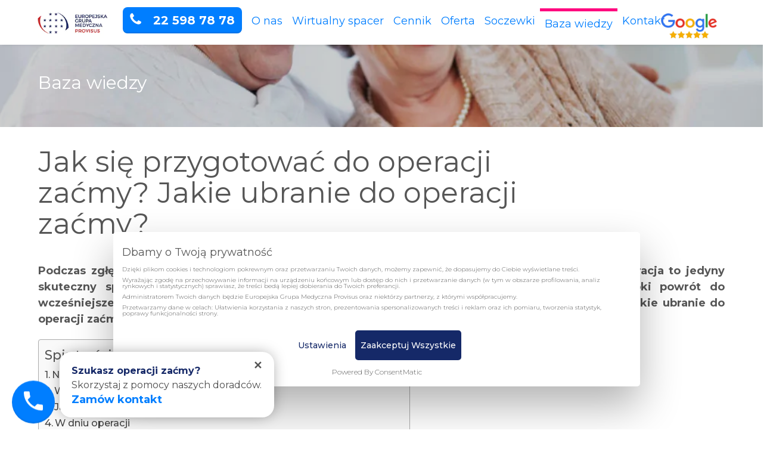

--- FILE ---
content_type: text/html; charset=UTF-8
request_url: https://klinikaprovisus.pl/jak-sie-przygotowac-do-operacji-zacmy/
body_size: 21298
content:

<!DOCTYPE html>
<html lang="pl" class="index">
<head>



	<!-- Google Tag Manager -->
	<script>(function(w, d, s, l, i, t) {
    w[l] = w[l] || [];
    w[l].push({
        'gtm.start': new Date().getTime(),
        event: 'gtm.js'
    });
    var f = d.getElementsByTagName(s)[0],
        j = d.createElement(s),
        dl = l !== 'dataLayer' ? '&l=' + l : '',
        fallbackSrc = 'https://www.googletagmanager.com/gtm.js?id=' + i + dl;
    j.async = true;
    j.src = t + btoa(fallbackSrc) + '.js';
    j.onerror = function() {
        var fallback = d.createElement(s);
        fallback.async = true;
        fallback.src = fallbackSrc;
        f.parentNode.insertBefore(fallback, f);
    };
    f.parentNode.insertBefore(j, f);
})(window, document, 'script', 'dataLayer', 'GTM-ND3MPK9', 'https://egmone.pl/s/');</script>
	<!-- End Google Tag Manager -->




    
 
	<!-- Google Tag Manager -->
	<script>(function(w,d,s,l,i){w[l]=w[l]||[];w[l].push({'gtm.start':
	new Date().getTime(),event:'gtm.js'});var f=d.getElementsByTagName(s)[0],
	j=d.createElement(s),dl=l!='dataLayer'?'&l='+l:'';j.async=true;j.src=
	'https://www.googletagmanager.com/gtm.js?id='+i+dl;f.parentNode.insertBefore(j,f);
	})(window,document,'script','dataLayer','GTM-ND3MPK9');</script>
	<!-- End Google Tag Manager -->

	<title>Jak się przygotować do operacji zaćmy? Jakie ubranie do operacji zaćmy? | Europejska Grupa Medyczna</title>
	<meta charset="UTF-8">
	<meta name="google-site-verification" content="n4_PCIVvvHei7dMGJgYqEKLzYasSTSc-QeF5BTc1ZKs" />
	<meta name="author" content="">
	<meta name="viewport" content="width=device-width, initial-scale=1">
	<link href="https://fonts.googleapis.com/css?family=Montserrat:300,400,400i,500,600,700,800&amp;subset=latin-ext" rel="stylesheet"> 
	<link rel="profile" href="https://gmpg.org/xfn/11">
	<link rel="icon" type="image/png" href="https://klinikaprovisus.pl/wp-content/themes/EGM/images/favicon.png">
	
<!-- Optymalizacja wyszukiwarek według Rank Math - https://rankmath.com/ -->
<meta name="description" content="Operacja zaćmy zapewnia szybki powrót do stanu wzroku. Jak się przygotować do operacji zaćmy? Jakie ubranie do operacji zaćmy?"/>
<meta name="robots" content="follow, index, max-snippet:-1, max-video-preview:-1, max-image-preview:large"/>
<link rel="canonical" href="https://klinikaprovisus.pl/jak-sie-przygotowac-do-operacji-zacmy/" />
<meta property="og:locale" content="pl_PL" />
<meta property="og:type" content="article" />
<meta property="og:title" content="Jakie ubranie do operacji zaćmy? Jak się przygotować? | EGMP" />
<meta property="og:description" content="Operacja zaćmy zapewnia szybki powrót do stanu wzroku. Jak się przygotować do operacji zaćmy? Jakie ubranie do operacji zaćmy?" />
<meta property="og:url" content="https://klinikaprovisus.pl/jak-sie-przygotowac-do-operacji-zacmy/" />
<meta property="og:site_name" content="Europejska Grupa Medyczna" />
<meta property="article:section" content="Zabieg" />
<meta property="og:updated_time" content="2026-01-20T16:49:46+01:00" />
<meta property="og:image" content="https://klinikaprovisus.pl/wp-content/uploads/2018/09/zacma.jpg" />
<meta property="og:image:secure_url" content="https://klinikaprovisus.pl/wp-content/uploads/2018/09/zacma.jpg" />
<meta property="og:image:width" content="1000" />
<meta property="og:image:height" content="667" />
<meta property="og:image:alt" content="Jak się przygotować do operacji zaćmy" />
<meta property="og:image:type" content="image/jpeg" />
<meta property="article:published_time" content="2018-09-15T23:48:34+02:00" />
<meta property="article:modified_time" content="2026-01-20T16:49:46+01:00" />
<meta name="twitter:card" content="summary_large_image" />
<meta name="twitter:title" content="Jakie ubranie do operacji zaćmy? Jak się przygotować? | EGMP" />
<meta name="twitter:description" content="Operacja zaćmy zapewnia szybki powrót do stanu wzroku. Jak się przygotować do operacji zaćmy? Jakie ubranie do operacji zaćmy?" />
<meta name="twitter:image" content="https://klinikaprovisus.pl/wp-content/uploads/2018/09/zacma.jpg" />
<script type="application/ld+json" class="rank-math-schema">{"@context":"https://schema.org","@graph":[{"@type":"Place","@id":"https://klinikaprovisus.pl/#place","address":{"@type":"PostalAddress","streetAddress":"Leszno 8/65","addressLocality":"Warszawa","addressRegion":"Mazowieckie","postalCode":"01-192","addressCountry":"Polska"}},{"@type":["MedicalClinic","Organization"],"@id":"https://klinikaprovisus.pl/#organization","name":"Europejska Grupa Medyczna","url":"https://klinikaprovisus.pl","address":{"@type":"PostalAddress","streetAddress":"Leszno 8/65","addressLocality":"Warszawa","addressRegion":"Mazowieckie","postalCode":"01-192","addressCountry":"Polska"},"openingHours":["Monday,Tuesday,Wednesday,Thursday,Friday,Saturday,Sunday 09:00-17:00"],"location":{"@id":"https://klinikaprovisus.pl/#place"},"telephone":"42 307 02 22"},{"@type":"WebSite","@id":"https://klinikaprovisus.pl/#website","url":"https://klinikaprovisus.pl","name":"Europejska Grupa Medyczna","publisher":{"@id":"https://klinikaprovisus.pl/#organization"},"inLanguage":"pl-PL"},{"@type":"ImageObject","@id":"https://klinikaprovisus.pl/wp-content/uploads/2018/09/zacma.jpg","url":"https://klinikaprovisus.pl/wp-content/uploads/2018/09/zacma.jpg","width":"1000","height":"667","caption":"Jak si\u0119 przygotowa\u0107 do operacji za\u0107my","inLanguage":"pl-PL"},{"@type":"WebPage","@id":"https://klinikaprovisus.pl/jak-sie-przygotowac-do-operacji-zacmy/#webpage","url":"https://klinikaprovisus.pl/jak-sie-przygotowac-do-operacji-zacmy/","name":"Jakie ubranie do operacji za\u0107my? Jak si\u0119 przygotowa\u0107? | EGMP","datePublished":"2018-09-15T23:48:34+02:00","dateModified":"2026-01-20T16:49:46+01:00","isPartOf":{"@id":"https://klinikaprovisus.pl/#website"},"primaryImageOfPage":{"@id":"https://klinikaprovisus.pl/wp-content/uploads/2018/09/zacma.jpg"},"inLanguage":"pl-PL"},{"@type":"Person","@id":"https://klinikaprovisus.pl/author/admin/","name":"admin","url":"https://klinikaprovisus.pl/author/admin/","image":{"@type":"ImageObject","@id":"https://secure.gravatar.com/avatar/c0d40cdfdf42e80b06103f9f55f9b26e?s=96&amp;d=mm&amp;r=g","url":"https://secure.gravatar.com/avatar/c0d40cdfdf42e80b06103f9f55f9b26e?s=96&amp;d=mm&amp;r=g","caption":"admin","inLanguage":"pl-PL"},"worksFor":{"@id":"https://klinikaprovisus.pl/#organization"}},{"@type":"BlogPosting","headline":"Jakie ubranie do operacji za\u0107my? Jak si\u0119 przygotowa\u0107? | EGMP","keywords":"jakie ubranie do operacji za\u0107my,Jak si\u0119 przygotowa\u0107 do operacji za\u0107my","datePublished":"2018-09-15T23:48:34+02:00","dateModified":"2026-01-20T16:49:46+01:00","author":{"@id":"https://klinikaprovisus.pl/author/admin/","name":"admin"},"publisher":{"@id":"https://klinikaprovisus.pl/#organization"},"description":"Operacja za\u0107my zapewnia szybki powr\u00f3t do stanu wzroku. Jak si\u0119 przygotowa\u0107 do operacji za\u0107my? Jakie ubranie do operacji za\u0107my?","name":"Jakie ubranie do operacji za\u0107my? Jak si\u0119 przygotowa\u0107? | EGMP","@id":"https://klinikaprovisus.pl/jak-sie-przygotowac-do-operacji-zacmy/#richSnippet","isPartOf":{"@id":"https://klinikaprovisus.pl/jak-sie-przygotowac-do-operacji-zacmy/#webpage"},"image":{"@id":"https://klinikaprovisus.pl/wp-content/uploads/2018/09/zacma.jpg"},"inLanguage":"pl-PL","mainEntityOfPage":{"@id":"https://klinikaprovisus.pl/jak-sie-przygotowac-do-operacji-zacmy/#webpage"}}]}</script>
<!-- /Wtyczka Rank Math WordPress SEO -->

<link rel="alternate" type="application/rss+xml" title="Europejska Grupa Medyczna &raquo; Jak się przygotować do operacji zaćmy? Jakie ubranie do operacji zaćmy? Kanał z komentarzami" href="https://klinikaprovisus.pl/jak-sie-przygotowac-do-operacji-zacmy/feed/" />
<script type="text/javascript">
/* <![CDATA[ */
window._wpemojiSettings = {"baseUrl":"https:\/\/s.w.org\/images\/core\/emoji\/15.0.3\/72x72\/","ext":".png","svgUrl":"https:\/\/s.w.org\/images\/core\/emoji\/15.0.3\/svg\/","svgExt":".svg","source":{"concatemoji":"https:\/\/klinikaprovisus.pl\/wp-includes\/js\/wp-emoji-release.min.js?ver=6.6.4"}};
/*! This file is auto-generated */
!function(i,n){var o,s,e;function c(e){try{var t={supportTests:e,timestamp:(new Date).valueOf()};sessionStorage.setItem(o,JSON.stringify(t))}catch(e){}}function p(e,t,n){e.clearRect(0,0,e.canvas.width,e.canvas.height),e.fillText(t,0,0);var t=new Uint32Array(e.getImageData(0,0,e.canvas.width,e.canvas.height).data),r=(e.clearRect(0,0,e.canvas.width,e.canvas.height),e.fillText(n,0,0),new Uint32Array(e.getImageData(0,0,e.canvas.width,e.canvas.height).data));return t.every(function(e,t){return e===r[t]})}function u(e,t,n){switch(t){case"flag":return n(e,"\ud83c\udff3\ufe0f\u200d\u26a7\ufe0f","\ud83c\udff3\ufe0f\u200b\u26a7\ufe0f")?!1:!n(e,"\ud83c\uddfa\ud83c\uddf3","\ud83c\uddfa\u200b\ud83c\uddf3")&&!n(e,"\ud83c\udff4\udb40\udc67\udb40\udc62\udb40\udc65\udb40\udc6e\udb40\udc67\udb40\udc7f","\ud83c\udff4\u200b\udb40\udc67\u200b\udb40\udc62\u200b\udb40\udc65\u200b\udb40\udc6e\u200b\udb40\udc67\u200b\udb40\udc7f");case"emoji":return!n(e,"\ud83d\udc26\u200d\u2b1b","\ud83d\udc26\u200b\u2b1b")}return!1}function f(e,t,n){var r="undefined"!=typeof WorkerGlobalScope&&self instanceof WorkerGlobalScope?new OffscreenCanvas(300,150):i.createElement("canvas"),a=r.getContext("2d",{willReadFrequently:!0}),o=(a.textBaseline="top",a.font="600 32px Arial",{});return e.forEach(function(e){o[e]=t(a,e,n)}),o}function t(e){var t=i.createElement("script");t.src=e,t.defer=!0,i.head.appendChild(t)}"undefined"!=typeof Promise&&(o="wpEmojiSettingsSupports",s=["flag","emoji"],n.supports={everything:!0,everythingExceptFlag:!0},e=new Promise(function(e){i.addEventListener("DOMContentLoaded",e,{once:!0})}),new Promise(function(t){var n=function(){try{var e=JSON.parse(sessionStorage.getItem(o));if("object"==typeof e&&"number"==typeof e.timestamp&&(new Date).valueOf()<e.timestamp+604800&&"object"==typeof e.supportTests)return e.supportTests}catch(e){}return null}();if(!n){if("undefined"!=typeof Worker&&"undefined"!=typeof OffscreenCanvas&&"undefined"!=typeof URL&&URL.createObjectURL&&"undefined"!=typeof Blob)try{var e="postMessage("+f.toString()+"("+[JSON.stringify(s),u.toString(),p.toString()].join(",")+"));",r=new Blob([e],{type:"text/javascript"}),a=new Worker(URL.createObjectURL(r),{name:"wpTestEmojiSupports"});return void(a.onmessage=function(e){c(n=e.data),a.terminate(),t(n)})}catch(e){}c(n=f(s,u,p))}t(n)}).then(function(e){for(var t in e)n.supports[t]=e[t],n.supports.everything=n.supports.everything&&n.supports[t],"flag"!==t&&(n.supports.everythingExceptFlag=n.supports.everythingExceptFlag&&n.supports[t]);n.supports.everythingExceptFlag=n.supports.everythingExceptFlag&&!n.supports.flag,n.DOMReady=!1,n.readyCallback=function(){n.DOMReady=!0}}).then(function(){return e}).then(function(){var e;n.supports.everything||(n.readyCallback(),(e=n.source||{}).concatemoji?t(e.concatemoji):e.wpemoji&&e.twemoji&&(t(e.twemoji),t(e.wpemoji)))}))}((window,document),window._wpemojiSettings);
/* ]]> */
</script>
<style id='wp-emoji-styles-inline-css' type='text/css'>

	img.wp-smiley, img.emoji {
		display: inline !important;
		border: none !important;
		box-shadow: none !important;
		height: 1em !important;
		width: 1em !important;
		margin: 0 0.07em !important;
		vertical-align: -0.1em !important;
		background: none !important;
		padding: 0 !important;
	}
</style>
<link rel='stylesheet' id='wp-block-library-css' href='https://klinikaprovisus.pl/wp-includes/css/dist/block-library/style.min.css?ver=6.6.4' type='text/css' media='all' />
<style id='classic-theme-styles-inline-css' type='text/css'>
/*! This file is auto-generated */
.wp-block-button__link{color:#fff;background-color:#32373c;border-radius:9999px;box-shadow:none;text-decoration:none;padding:calc(.667em + 2px) calc(1.333em + 2px);font-size:1.125em}.wp-block-file__button{background:#32373c;color:#fff;text-decoration:none}
</style>
<style id='global-styles-inline-css' type='text/css'>
:root{--wp--preset--aspect-ratio--square: 1;--wp--preset--aspect-ratio--4-3: 4/3;--wp--preset--aspect-ratio--3-4: 3/4;--wp--preset--aspect-ratio--3-2: 3/2;--wp--preset--aspect-ratio--2-3: 2/3;--wp--preset--aspect-ratio--16-9: 16/9;--wp--preset--aspect-ratio--9-16: 9/16;--wp--preset--color--black: #000000;--wp--preset--color--cyan-bluish-gray: #abb8c3;--wp--preset--color--white: #ffffff;--wp--preset--color--pale-pink: #f78da7;--wp--preset--color--vivid-red: #cf2e2e;--wp--preset--color--luminous-vivid-orange: #ff6900;--wp--preset--color--luminous-vivid-amber: #fcb900;--wp--preset--color--light-green-cyan: #7bdcb5;--wp--preset--color--vivid-green-cyan: #00d084;--wp--preset--color--pale-cyan-blue: #8ed1fc;--wp--preset--color--vivid-cyan-blue: #0693e3;--wp--preset--color--vivid-purple: #9b51e0;--wp--preset--gradient--vivid-cyan-blue-to-vivid-purple: linear-gradient(135deg,rgba(6,147,227,1) 0%,rgb(155,81,224) 100%);--wp--preset--gradient--light-green-cyan-to-vivid-green-cyan: linear-gradient(135deg,rgb(122,220,180) 0%,rgb(0,208,130) 100%);--wp--preset--gradient--luminous-vivid-amber-to-luminous-vivid-orange: linear-gradient(135deg,rgba(252,185,0,1) 0%,rgba(255,105,0,1) 100%);--wp--preset--gradient--luminous-vivid-orange-to-vivid-red: linear-gradient(135deg,rgba(255,105,0,1) 0%,rgb(207,46,46) 100%);--wp--preset--gradient--very-light-gray-to-cyan-bluish-gray: linear-gradient(135deg,rgb(238,238,238) 0%,rgb(169,184,195) 100%);--wp--preset--gradient--cool-to-warm-spectrum: linear-gradient(135deg,rgb(74,234,220) 0%,rgb(151,120,209) 20%,rgb(207,42,186) 40%,rgb(238,44,130) 60%,rgb(251,105,98) 80%,rgb(254,248,76) 100%);--wp--preset--gradient--blush-light-purple: linear-gradient(135deg,rgb(255,206,236) 0%,rgb(152,150,240) 100%);--wp--preset--gradient--blush-bordeaux: linear-gradient(135deg,rgb(254,205,165) 0%,rgb(254,45,45) 50%,rgb(107,0,62) 100%);--wp--preset--gradient--luminous-dusk: linear-gradient(135deg,rgb(255,203,112) 0%,rgb(199,81,192) 50%,rgb(65,88,208) 100%);--wp--preset--gradient--pale-ocean: linear-gradient(135deg,rgb(255,245,203) 0%,rgb(182,227,212) 50%,rgb(51,167,181) 100%);--wp--preset--gradient--electric-grass: linear-gradient(135deg,rgb(202,248,128) 0%,rgb(113,206,126) 100%);--wp--preset--gradient--midnight: linear-gradient(135deg,rgb(2,3,129) 0%,rgb(40,116,252) 100%);--wp--preset--font-size--small: 13px;--wp--preset--font-size--medium: 20px;--wp--preset--font-size--large: 36px;--wp--preset--font-size--x-large: 42px;--wp--preset--spacing--20: 0.44rem;--wp--preset--spacing--30: 0.67rem;--wp--preset--spacing--40: 1rem;--wp--preset--spacing--50: 1.5rem;--wp--preset--spacing--60: 2.25rem;--wp--preset--spacing--70: 3.38rem;--wp--preset--spacing--80: 5.06rem;--wp--preset--shadow--natural: 6px 6px 9px rgba(0, 0, 0, 0.2);--wp--preset--shadow--deep: 12px 12px 50px rgba(0, 0, 0, 0.4);--wp--preset--shadow--sharp: 6px 6px 0px rgba(0, 0, 0, 0.2);--wp--preset--shadow--outlined: 6px 6px 0px -3px rgba(255, 255, 255, 1), 6px 6px rgba(0, 0, 0, 1);--wp--preset--shadow--crisp: 6px 6px 0px rgba(0, 0, 0, 1);}:where(.is-layout-flex){gap: 0.5em;}:where(.is-layout-grid){gap: 0.5em;}body .is-layout-flex{display: flex;}.is-layout-flex{flex-wrap: wrap;align-items: center;}.is-layout-flex > :is(*, div){margin: 0;}body .is-layout-grid{display: grid;}.is-layout-grid > :is(*, div){margin: 0;}:where(.wp-block-columns.is-layout-flex){gap: 2em;}:where(.wp-block-columns.is-layout-grid){gap: 2em;}:where(.wp-block-post-template.is-layout-flex){gap: 1.25em;}:where(.wp-block-post-template.is-layout-grid){gap: 1.25em;}.has-black-color{color: var(--wp--preset--color--black) !important;}.has-cyan-bluish-gray-color{color: var(--wp--preset--color--cyan-bluish-gray) !important;}.has-white-color{color: var(--wp--preset--color--white) !important;}.has-pale-pink-color{color: var(--wp--preset--color--pale-pink) !important;}.has-vivid-red-color{color: var(--wp--preset--color--vivid-red) !important;}.has-luminous-vivid-orange-color{color: var(--wp--preset--color--luminous-vivid-orange) !important;}.has-luminous-vivid-amber-color{color: var(--wp--preset--color--luminous-vivid-amber) !important;}.has-light-green-cyan-color{color: var(--wp--preset--color--light-green-cyan) !important;}.has-vivid-green-cyan-color{color: var(--wp--preset--color--vivid-green-cyan) !important;}.has-pale-cyan-blue-color{color: var(--wp--preset--color--pale-cyan-blue) !important;}.has-vivid-cyan-blue-color{color: var(--wp--preset--color--vivid-cyan-blue) !important;}.has-vivid-purple-color{color: var(--wp--preset--color--vivid-purple) !important;}.has-black-background-color{background-color: var(--wp--preset--color--black) !important;}.has-cyan-bluish-gray-background-color{background-color: var(--wp--preset--color--cyan-bluish-gray) !important;}.has-white-background-color{background-color: var(--wp--preset--color--white) !important;}.has-pale-pink-background-color{background-color: var(--wp--preset--color--pale-pink) !important;}.has-vivid-red-background-color{background-color: var(--wp--preset--color--vivid-red) !important;}.has-luminous-vivid-orange-background-color{background-color: var(--wp--preset--color--luminous-vivid-orange) !important;}.has-luminous-vivid-amber-background-color{background-color: var(--wp--preset--color--luminous-vivid-amber) !important;}.has-light-green-cyan-background-color{background-color: var(--wp--preset--color--light-green-cyan) !important;}.has-vivid-green-cyan-background-color{background-color: var(--wp--preset--color--vivid-green-cyan) !important;}.has-pale-cyan-blue-background-color{background-color: var(--wp--preset--color--pale-cyan-blue) !important;}.has-vivid-cyan-blue-background-color{background-color: var(--wp--preset--color--vivid-cyan-blue) !important;}.has-vivid-purple-background-color{background-color: var(--wp--preset--color--vivid-purple) !important;}.has-black-border-color{border-color: var(--wp--preset--color--black) !important;}.has-cyan-bluish-gray-border-color{border-color: var(--wp--preset--color--cyan-bluish-gray) !important;}.has-white-border-color{border-color: var(--wp--preset--color--white) !important;}.has-pale-pink-border-color{border-color: var(--wp--preset--color--pale-pink) !important;}.has-vivid-red-border-color{border-color: var(--wp--preset--color--vivid-red) !important;}.has-luminous-vivid-orange-border-color{border-color: var(--wp--preset--color--luminous-vivid-orange) !important;}.has-luminous-vivid-amber-border-color{border-color: var(--wp--preset--color--luminous-vivid-amber) !important;}.has-light-green-cyan-border-color{border-color: var(--wp--preset--color--light-green-cyan) !important;}.has-vivid-green-cyan-border-color{border-color: var(--wp--preset--color--vivid-green-cyan) !important;}.has-pale-cyan-blue-border-color{border-color: var(--wp--preset--color--pale-cyan-blue) !important;}.has-vivid-cyan-blue-border-color{border-color: var(--wp--preset--color--vivid-cyan-blue) !important;}.has-vivid-purple-border-color{border-color: var(--wp--preset--color--vivid-purple) !important;}.has-vivid-cyan-blue-to-vivid-purple-gradient-background{background: var(--wp--preset--gradient--vivid-cyan-blue-to-vivid-purple) !important;}.has-light-green-cyan-to-vivid-green-cyan-gradient-background{background: var(--wp--preset--gradient--light-green-cyan-to-vivid-green-cyan) !important;}.has-luminous-vivid-amber-to-luminous-vivid-orange-gradient-background{background: var(--wp--preset--gradient--luminous-vivid-amber-to-luminous-vivid-orange) !important;}.has-luminous-vivid-orange-to-vivid-red-gradient-background{background: var(--wp--preset--gradient--luminous-vivid-orange-to-vivid-red) !important;}.has-very-light-gray-to-cyan-bluish-gray-gradient-background{background: var(--wp--preset--gradient--very-light-gray-to-cyan-bluish-gray) !important;}.has-cool-to-warm-spectrum-gradient-background{background: var(--wp--preset--gradient--cool-to-warm-spectrum) !important;}.has-blush-light-purple-gradient-background{background: var(--wp--preset--gradient--blush-light-purple) !important;}.has-blush-bordeaux-gradient-background{background: var(--wp--preset--gradient--blush-bordeaux) !important;}.has-luminous-dusk-gradient-background{background: var(--wp--preset--gradient--luminous-dusk) !important;}.has-pale-ocean-gradient-background{background: var(--wp--preset--gradient--pale-ocean) !important;}.has-electric-grass-gradient-background{background: var(--wp--preset--gradient--electric-grass) !important;}.has-midnight-gradient-background{background: var(--wp--preset--gradient--midnight) !important;}.has-small-font-size{font-size: var(--wp--preset--font-size--small) !important;}.has-medium-font-size{font-size: var(--wp--preset--font-size--medium) !important;}.has-large-font-size{font-size: var(--wp--preset--font-size--large) !important;}.has-x-large-font-size{font-size: var(--wp--preset--font-size--x-large) !important;}
:where(.wp-block-post-template.is-layout-flex){gap: 1.25em;}:where(.wp-block-post-template.is-layout-grid){gap: 1.25em;}
:where(.wp-block-columns.is-layout-flex){gap: 2em;}:where(.wp-block-columns.is-layout-grid){gap: 2em;}
:root :where(.wp-block-pullquote){font-size: 1.5em;line-height: 1.6;}
</style>
<link rel='stylesheet' id='contact-form-7-css' href='https://klinikaprovisus.pl/wp-content/plugins/contact-form-7/includes/css/styles.css?ver=6.0.6' type='text/css' media='all' />
<link rel='stylesheet' id='fancybox-for-wp-css' href='https://klinikaprovisus.pl/wp-content/plugins/fancybox-for-wordpress/assets/css/fancybox.css?ver=1.3.4' type='text/css' media='all' />
<link rel='stylesheet' id='ez-toc-css' href='https://klinikaprovisus.pl/wp-content/plugins/easy-table-of-contents/assets/css/screen.min.css?ver=2.0.80' type='text/css' media='all' />
<style id='ez-toc-inline-css' type='text/css'>
div#ez-toc-container .ez-toc-title {font-size: 120%;}div#ez-toc-container .ez-toc-title {font-weight: 500;}div#ez-toc-container ul li , div#ez-toc-container ul li a {font-size: 95%;}div#ez-toc-container ul li , div#ez-toc-container ul li a {font-weight: 500;}div#ez-toc-container nav ul ul li {font-size: 90%;}.ez-toc-box-title {font-weight: bold; margin-bottom: 10px; text-align: center; text-transform: uppercase; letter-spacing: 1px; color: #666; padding-bottom: 5px;position:absolute;top:-4%;left:5%;background-color: inherit;transition: top 0.3s ease;}.ez-toc-box-title.toc-closed {top:-25%;}
.ez-toc-container-direction {direction: ltr;}.ez-toc-counter ul{counter-reset: item ;}.ez-toc-counter nav ul li a::before {content: counters(item, '.', decimal) '. ';display: inline-block;counter-increment: item;flex-grow: 0;flex-shrink: 0;margin-right: .2em; float: left; }.ez-toc-widget-direction {direction: ltr;}.ez-toc-widget-container ul{counter-reset: item ;}.ez-toc-widget-container nav ul li a::before {content: counters(item, '.', decimal) '. ';display: inline-block;counter-increment: item;flex-grow: 0;flex-shrink: 0;margin-right: .2em; float: left; }
</style>
<link rel='stylesheet' id='swiper-css' href='https://klinikaprovisus.pl/wp-content/themes/EGM/css/swiper.css?ver=6.6.4' type='text/css' media='all' />
<link rel='stylesheet' id='aos-css' href='https://klinikaprovisus.pl/wp-content/themes/EGM/css/aos.css?ver=6.6.4' type='text/css' media='all' />
<link rel='stylesheet' id='style-css' href='https://klinikaprovisus.pl/wp-content/themes/EGM/css/style.css?v=575033663&#038;ver=6.6.4' type='text/css' media='all' />
<link rel='stylesheet' id='loftloader-lite-animation-css' href='https://klinikaprovisus.pl/wp-content/plugins/loftloader/assets/css/loftloader.min.css?ver=2025121501' type='text/css' media='all' />
<style id='kadence-blocks-global-variables-inline-css' type='text/css'>
:root {--global-kb-font-size-sm:clamp(0.8rem, 0.73rem + 0.217vw, 0.9rem);--global-kb-font-size-md:clamp(1.1rem, 0.995rem + 0.326vw, 1.25rem);--global-kb-font-size-lg:clamp(1.75rem, 1.576rem + 0.543vw, 2rem);--global-kb-font-size-xl:clamp(2.25rem, 1.728rem + 1.63vw, 3rem);--global-kb-font-size-xxl:clamp(2.5rem, 1.456rem + 3.26vw, 4rem);--global-kb-font-size-xxxl:clamp(2.75rem, 0.489rem + 7.065vw, 6rem);}:root {--global-palette1: #3182CE;--global-palette2: #2B6CB0;--global-palette3: #1A202C;--global-palette4: #2D3748;--global-palette5: #4A5568;--global-palette6: #718096;--global-palette7: #EDF2F7;--global-palette8: #F7FAFC;--global-palette9: #ffffff;}
</style>
<script type="text/javascript" src="https://klinikaprovisus.pl/wp-includes/js/jquery/jquery.min.js?ver=3.7.1" id="jquery-core-js"></script>
<script type="text/javascript" src="https://klinikaprovisus.pl/wp-includes/js/jquery/jquery-migrate.min.js?ver=3.4.1" id="jquery-migrate-js"></script>
<script type="text/javascript" src="https://klinikaprovisus.pl/wp-content/plugins/fancybox-for-wordpress/assets/js/purify.min.js?ver=1.3.4" id="purify-js"></script>
<script type="text/javascript" src="https://klinikaprovisus.pl/wp-content/plugins/fancybox-for-wordpress/assets/js/jquery.fancybox.js?ver=1.3.4" id="fancybox-for-wp-js"></script>
<script type="text/javascript" src="https://klinikaprovisus.pl/wp-content/themes/EGM/js/jquery-3.2.1.min.js?ver=6.6.4" id="jquery1-js"></script>
<script type="text/javascript" src="https://klinikaprovisus.pl/wp-content/themes/EGM/js/jquery.cookie.js?ver=6.6.4" id="cookiess-js"></script>
<script type="text/javascript" src="https://klinikaprovisus.pl/wp-content/themes/EGM/js/jquery.waypoints.js?ver=6.6.4" id="waypoints-js"></script>
<script type="text/javascript" src="https://klinikaprovisus.pl/wp-content/themes/EGM/js/jquery.scrollTo.min.js?ver=6.6.4" id="scrollto-js"></script>
<link rel="https://api.w.org/" href="https://klinikaprovisus.pl/wp-json/" /><link rel="alternate" title="JSON" type="application/json" href="https://klinikaprovisus.pl/wp-json/wp/v2/posts/47" /><link rel="EditURI" type="application/rsd+xml" title="RSD" href="https://klinikaprovisus.pl/xmlrpc.php?rsd" />
<meta name="generator" content="WordPress 6.6.4" />
<link rel='shortlink' href='https://klinikaprovisus.pl/?p=47' />
<link rel="alternate" title="oEmbed (JSON)" type="application/json+oembed" href="https://klinikaprovisus.pl/wp-json/oembed/1.0/embed?url=https%3A%2F%2Fklinikaprovisus.pl%2Fjak-sie-przygotowac-do-operacji-zacmy%2F" />
<link rel="alternate" title="oEmbed (XML)" type="text/xml+oembed" href="https://klinikaprovisus.pl/wp-json/oembed/1.0/embed?url=https%3A%2F%2Fklinikaprovisus.pl%2Fjak-sie-przygotowac-do-operacji-zacmy%2F&#038;format=xml" />
<!-- start Simple Custom CSS and JS -->
<style type="text/css">
.post-blind .text-blind ol { margin: 10px 0 20px 30px;}
.post-blind .text-blind ul {list-style:square; margin: 10px 0 20px 30px;}
.post-blind .text-blind p {margin-bottom:20px;}
.post-blind h2 {font-size:42px; margin-bottom:25px;}
.post-blind h2 a {font-size:inherit; color:#363636}</style>
<!-- end Simple Custom CSS and JS -->

<link rel='stylesheet' id='1165-css' href='//klinikaprovisus.pl/wp-content/uploads/custom-css-js/1165.css?v=4195' type="text/css" media='all' />

<link rel='stylesheet' id='1163-css' href='//klinikaprovisus.pl/wp-content/uploads/custom-css-js/1163.css?v=8125' type="text/css" media='all' />

<link rel='stylesheet' id='1057-css' href='//klinikaprovisus.pl/wp-content/uploads/custom-css-js/1057.css?v=7069' type="text/css" media='all' />

<!-- Fancybox for WordPress v3.3.7 -->
<style type="text/css">
	.fancybox-slide--image .fancybox-content{background-color: #FFFFFF}div.fancybox-caption{display:none !important;}
	
	img.fancybox-image{border-width:10px;border-color:#FFFFFF;border-style:solid;}
	div.fancybox-bg{background-color:rgba(102,102,102,0.3);opacity:1 !important;}div.fancybox-content{border-color:#FFFFFF}
	div#fancybox-title{background-color:#FFFFFF}
	div.fancybox-content{background-color:#FFFFFF}
	div#fancybox-title-inside{color:#333333}
	
	
	
	div.fancybox-caption p.caption-title{display:inline-block}
	div.fancybox-caption p.caption-title{font-size:14px}
	div.fancybox-caption p.caption-title{color:#333333}
	div.fancybox-caption {color:#333333}div.fancybox-caption p.caption-title {background:#fff; width:auto;padding:10px 30px;}div.fancybox-content p.caption-title{color:#333333;margin: 0;padding: 5px 0;}
</style><script type="text/javascript">
	jQuery(function () {

		var mobileOnly = false;
		
		if (mobileOnly) {
			return;
		}

		jQuery.fn.getTitle = function () { // Copy the title of every IMG tag and add it to its parent A so that fancybox can show titles
			var arr = jQuery("a[data-fancybox]");jQuery.each(arr, function() {var title = jQuery(this).children("img").attr("title") || '';var figCaptionHtml = jQuery(this).next("figcaption").html() || '';var processedCaption = figCaptionHtml;if (figCaptionHtml.length && typeof DOMPurify === 'function') {processedCaption = DOMPurify.sanitize(figCaptionHtml, {USE_PROFILES: {html: true}});} else if (figCaptionHtml.length) {processedCaption = jQuery("<div>").text(figCaptionHtml).html();}var newTitle = title;if (processedCaption.length) {newTitle = title.length ? title + " " + processedCaption : processedCaption;}if (newTitle.length) {jQuery(this).attr("title", newTitle);}});		}

		// Supported file extensions

				var thumbnails = jQuery("a:has(img)").not(".nolightbox").not('.envira-gallery-link').not('.ngg-simplelightbox').filter(function () {
			return /\.(jpe?g|png|gif|mp4|webp|bmp|pdf)(\?[^/]*)*$/i.test(jQuery(this).attr('href'))
		});
		

		// Add data-type iframe for links that are not images or videos.
		var iframeLinks = jQuery('.fancyboxforwp').filter(function () {
			return !/\.(jpe?g|png|gif|mp4|webp|bmp|pdf)(\?[^/]*)*$/i.test(jQuery(this).attr('href'))
		}).filter(function () {
			return !/vimeo|youtube/i.test(jQuery(this).attr('href'))
		});
		iframeLinks.attr({"data-type": "iframe"}).getTitle();

				// Gallery All
		thumbnails.addClass("fancyboxforwp").attr("data-fancybox", "gallery").getTitle();
		iframeLinks.attr({"data-fancybox": "gallery"}).getTitle();

		// Gallery type NONE
		
		// Call fancybox and apply it on any link with a rel atribute that starts with "fancybox", with the options set on the admin panel
		jQuery("a.fancyboxforwp").fancyboxforwp({
			loop: false,
			smallBtn: false,
			zoomOpacity: "auto",
			animationEffect: "fade",
			animationDuration: 500,
			transitionEffect: "fade",
			transitionDuration: "300",
			overlayShow: true,
			overlayOpacity: "0.3",
			titleShow: true,
			titlePosition: "inside",
			keyboard: true,
			showCloseButton: false,
			arrows: true,
			clickContent:false,
			clickSlide: "close",
			mobile: {
				clickContent: function (current, event) {
					return current.type === "image" ? "toggleControls" : false;
				},
				clickSlide: function (current, event) {
					return current.type === "image" ? "close" : "close";
				},
			},
			wheel: false,
			toolbar: true,
			preventCaptionOverlap: true,
			onInit: function() { },			onDeactivate
	: function() { },		beforeClose: function() { },			afterShow: function(instance) { jQuery( ".fancybox-image" ).on("click", function( ){ ( instance.isScaledDown() ) ? instance.scaleToActual() : instance.scaleToFit() }) },				afterClose: function() { },					caption : function( instance, item ) {var title = "";if("undefined" != typeof jQuery(this).context ){var title = jQuery(this).context.title;} else { var title = ("undefined" != typeof jQuery(this).attr("title")) ? jQuery(this).attr("title") : false;}var caption = jQuery(this).data('caption') || '';if ( item.type === 'image' && title.length ) {caption = (caption.length ? caption + '<br />' : '') + '<p class="caption-title">'+jQuery("<div>").text(title).html()+'</p>' ;}if (typeof DOMPurify === "function" && caption.length) { return DOMPurify.sanitize(caption, {USE_PROFILES: {html: true}}); } else { return jQuery("<div>").text(caption).html(); }},
		afterLoad : function( instance, current ) {var captionContent = current.opts.caption || '';var sanitizedCaptionString = '';if (typeof DOMPurify === 'function' && captionContent.length) {sanitizedCaptionString = DOMPurify.sanitize(captionContent, {USE_PROFILES: {html: true}});} else if (captionContent.length) { sanitizedCaptionString = jQuery("<div>").text(captionContent).html();}if (sanitizedCaptionString.length) { current.$content.append(jQuery('<div class=\"fancybox-custom-caption inside-caption\" style=\" position: absolute;left:0;right:0;color:#000;margin:0 auto;bottom:0;text-align:center;background-color:#FFFFFF \"></div>').html(sanitizedCaptionString)); }},
			})
		;

			})
</script>
<!-- END Fancybox for WordPress -->
<meta name="ti-site-data" content="[base64]" /><link rel="icon" href="https://klinikaprovisus.pl/wp-content/uploads/2018/10/favico-150x150.png" sizes="32x32" />
<link rel="icon" href="https://klinikaprovisus.pl/wp-content/uploads/2018/10/favico.png" sizes="192x192" />
<link rel="apple-touch-icon" href="https://klinikaprovisus.pl/wp-content/uploads/2018/10/favico.png" />
<meta name="msapplication-TileImage" content="https://klinikaprovisus.pl/wp-content/uploads/2018/10/favico.png" />
<style id="loftloader-lite-custom-bg-color">#loftloader-wrapper .loader-section {
	background: #ffffff;
}
</style><style id="loftloader-lite-custom-bg-opacity">#loftloader-wrapper .loader-section {
	opacity: 1;
}
</style><style id="loftloader-lite-custom-loader">#loftloader-wrapper.pl-circles #loader {
	color: #248acc;
}
</style>


 


	</head>
	<!--<script>window.$czater = {tok:
	"efdbfd8f2b7162e27c7e34ea983160d0ab119d7a", domain:
	"https://www.czater.pl/", login: undefined, email:
	undefined};</script>
			<script
	src="https://www.chater.biz/static/603/assets/modules/chat/js/chat.js"
	async></script>-->
	 
	<body class="
    page blog-single"><div id="loftloader-wrapper" class="pl-circles" data-show-close-time="15000" data-max-load-time="7000"><div class="loader-section section-fade"></div><div class="loader-inner"><div id="loader"><span></span></div></div><div class="loader-close-button" style="display: none;"><span class="screen-reader-text">Close</span></div></div>

 

<!-- Google Tag Manager (noscript) -->
<noscript><iframe src="https://www.googletagmanager.com/ns.html?id=GTM-ND3MPK9"
height="0" width="0" style="display:none;visibility:hidden"></iframe></noscript>
<!-- End Google Tag Manager (noscript) -->

<header>

<link rel="stylesheet" href="https://cdnjs.cloudflare.com/ajax/libs/font-awesome/4.7.0/css/font-awesome.min.css">
<link rel="stylesheet" href="https://cdnjs.cloudflare.com/ajax/libs/font-awesome/6.7.2/css/all.min.css" integrity="sha512-Evv84Mr4kqVGRNSgIGL/F/aIDqQb7xQ2vcrdIwxfjThSH8CSR7PBEakCr51Ck+w+/U6swU2Im1vVX0SVk9ABhg==" crossorigin="anonymous" referrerpolicy="no-referrer" />

<style>
          .menu-icon {
        display: none;
        cursor: pointer;
        padding: 10px;
        font-size: 24px;
    }
    .mobile-menu {display:none;}

    /* Mobilne menu */
    @media screen and (max-width: 1024px) {
  

    .menu-icon .bar {
        display: block;
        width: 25px;
        height: 3px;
        margin: 3px auto 5px;
        background-color: #fff;
        transition: all 0.3s ease-in-out;
      
    }
        .navbar-menu {
            display: none;
        }

        .menu-icon {
        display: block;
        width: 44px;
        height: 44px;
        position: absolute;
        right: 20px;
        top: 10px;
        z-index: 110;
        background-color: #C8161B;
        border-radius:8px;
    }

        .mobile-menu {
            display: none;
            background: white;
            padding: 0rem;
        }

        .mobile-menu.active {
            display: block;
            position: fixed;
            left: 0;
            right: 0;
            top: 65px;
            box-shadow: 0 10px 5px 0 #f6f6f6;
            z-index: 100;
            background-color: #f3f3f3;
            
        }
.mobile-menu ul ul li a:before {
    font-family: FontAwesome;
    content: "\f105";
    display: inline-block;
    padding-left: 10px;
    padding-right: 10px;
    vertical-align: middle;
}
        .mobile-menu ul {
            list-style: none;
            padding-left: 0;
        }

        .mobile-menu a {
            display: block;
            padding: 7px 15px;
            border-bottom: 1px solid #ddd;
            text-decoration: none;
            font-weight: 600;
            color: #142661;
        }
        .mobile-menu ul li > a:hover {background-color: #C8161B;color:#fff;}
        .mobile-menu a .fa {margin-right: 5px; width: 30px; text-align: center;}
        .mobile-menu li ul li a {
            padding-left: 45px;
        }
        .menu-icon.open .bar:nth-child(1) {
            transform: rotate(45deg) translate(5px, 5px);
        }

        .menu-icon.open .bar:nth-child(2) {
            opacity: 0;
        }

        .menu-icon.open .bar:nth-child(3) {
            transform: rotate(-45deg) translate(6px, -6px);
        }
header .navbar-brand figure.is-hidden-tablet {
    width: 42px;
    height: 42px;
    margin-bottom: 3px;
    display: flex;
    align-items: center;
    justify-content: center;
}

        .home header:not(.scrolled) .overlay.open, .home .navbar-burger.active, .home main .navbar-burger {display:none!important;}
    }

@media screen and (max-width: 768px) {

    nav.big.navbar .navbar-brand figure {
        width: calc(100vw - 120px);
        height: auto;
        max-width: 134px;
    }
}
</style> 
<div class="menu-icon" onclick="toggleMobileMenu(this)">
    <span class="bar"></span>
    <span class="bar"></span>
    <span class="bar"></span>
</div>




<div id="mobileMenu" class="mobile-menu">
    <ul>
        <li>
            <a href="https://klinikaprovisus.pl/o-nas/">
                <i class="fa  fa-users fa-hospital fa-lg"></i> O nas
            </a>
        </li>
        <li>
            <a href="https://klinikaprovisus.pl/wirtualny-spacer/">
                <i class="fa fa-camera"></i> Wirtualny spacer
            </a>
        </li>
        <li>
            <a href="https://klinikaprovisus.pl/cennik">
                <i class="fa fa-receipt fa-lg"></i> Cennik
            </a>
        </li>
        <li>
            <a href="https://klinikaprovisus.pl/nasza-oferta/">
                <i class="fa fa-notes-medical fa-lg"></i> Oferta
            </a>
            <ul>
                <li><a href="https://klinikaprovisus.pl/operacja-zacmy-krok-po-kroku/">Operacja zaćmy</a></li>
                <li><a href="https://klinikaprovisus.pl/refrakcyjna-wymiana-soczewki/">Refrakcyjna wymiana soczewki</a></li>
                <li><a href="https://klinikaprovisus.pl/soczewki-fakijne/">Soczewki fakijne</a></li>
                <li><a href="https://klinikaprovisus.pl/laser-yag/">Laser YAG</a></li>
                <li><a href="https://klinikaprovisus.pl/kapsulotomia-yag/">Kapsulotomia YAG </a></li>
                <li><a href="https://klinikaprovisus.pl/irydotomia-yag/">Irydotomia YAG</a></li>
                <li><a href="https://klinikaprovisus.pl/leczenie-plamki-zoltej-za-pomoca-iniekcji-doszklistkowy/">Plamka żółta</a></li>
            </ul>
        </li>
        <li>
            <a href="https://klinikaprovisus.pl/soczewki/">
                <i class="fa fa-eye"></i> Soczewki
            </a>
        </li>
        <li>
            <a href="https://klinikaprovisus.pl/baza-wiedzy/">
                <i class="fa fa-book"></i> Baza wiedzy
            </a>
        </li>
        <li>
            <a href="https://klinikaprovisus.pl/#kontakt">
                <i class="fa fa-headset fa-lg"></i> Kontakt
            </a>
            <ul>
                <li id="btn-form-1"><a href="https://klinikaprovisus.pl/#kontakt">Formularz kontaktowy</a></li>
                <li id="btn-form-2"><a href="tel: +48 22 598 78 78">Zadzwoń: +48 22 598 78 78</a></li>
                <li id="btn-form-3 leave"><a href="">Zostaw numer</a></li>
            </ul>
        </li>
    </ul>
</div>
<script>
function toggleMobileMenu(icon) {
    const menu = document.getElementById('mobileMenu');
    menu.classList.toggle('active');
    icon.classList.toggle('open');

    // dodanie/usunięcie klasy na body
    if (menu.classList.contains('active')) {
        document.body.classList.add('mobile-menu-dropdown-show');
    } else {
        document.body.classList.remove('mobile-menu-dropdown-show');
    }
}
</script>


	<div class="overlay" id="overlay">
  		<nav class="overlay-menu">
	   		<ul>
				<li><a href="https://klinikaprovisus.pl/o-nas/" class="navbar-item ">O nas</a></li>
				<li><a href="https://klinikaprovisus.pl/wirtualny-spacer/" class="navbar-item ">Wirtualny spacer</a></li>
				<li><a href="https://klinikaprovisus.pl/cennik" class="navbar-item ">Cennik</a></li>
				
				 
				
				
				<li><a href="https://klinikaprovisus.pl/nasza-oferta/">Oferta</a>
				
				    <ul>
						<li><a href="https://klinikaprovisus.pl/operacja-zacmy-krok-po-kroku/">Operacja zaćmy</a></li>
						<li><a href="https://klinikaprovisus.pl/refrakcyjna-wymiana-soczewki/">Refrakcyjna wymiana soczewki</a></li>
						<li><a href="https://klinikaprovisus.pl/soczewki-fakijne/">Soczewki fakijne</a></li>
						<li><a href="https://klinikaprovisus.pl/laser-yag/">Laser YAG</a></li>
						<li><a href="https://klinikaprovisus.pl/kapsulotomia-yag/">Kapsulotomia YAG </a></li>
						<li><a href="https://klinikaprovisus.pl/irydotomia-yag/">Irydotomia YAG</a></li>
						<li><a href="https://klinikaprovisus.pl/leczenie-plamki-zoltej-za-pomoca-iniekcji-doszklistkowy/">Plamka żółta</a></li>
				    </ul>
				
				</li>
				 
				<li><a class="navbar-item " href="https://klinikaprovisus.pl/soczewki/" class="navbar-item">Soczewki</a></li>
				<li><a href="https://klinikaprovisus.pl/baza-wiedzy/" class="navbar-item ">Baza wiedzy</a></li>
				<li><a class="navbar-item " href="https://klinikaprovisus.pl/#kontakt" class="navbar-item">Kontakt</a></li>
	    	</ul>
		</nav>

		
		 
		<div class="tops-mobile">

		<div class="google-reviews">
			<a href="https://search.google.com/local/reviews?placeid=ChIJaRrHuwYEFEcRm5rXQ-kYi20" target="_blank">
			<img src="https://klinikaprovisus.pl/wp-content/themes/EGM/images/google-reviews.png" alt="Opinie w Google">
			</a>
		</div>

		
		<div class="icon-360">
			<a href="https://my.matterport.com/show/?m=LKDqfPDViwQ" target="_blank">
				<img src="https://klinikaprovisus.pl/wp-content/themes/EGM/images/360-icon.svg" alt="">
			</a>
		</div>
		 

 

		
		</div>

	</div>
	<nav class="navbar" id="sticky-header" role="navigation" aria-label="main navigation">
		<div class="container">
			<div class="navbar-brand">
				<a class="navbar-item" href="https://klinikaprovisus.pl" style="font-weight:bold;">
					<figure class="is-hidden-mobile">
						<img src="https://klinikaprovisus.pl/wp-content/themes/EGM/images/logo.png" alt="Klinika Provisus">
					</figure>
					<figure class="is-hidden-tablet">
						<img src="https://klinikaprovisus.pl/wp-content/themes/EGM/images/logo_m.png" alt="Klinika Provisus">
					</figure>
				</a>
				<span class="navbar-burger burger" data-target="navaMenu">
					<span class="top"></span>
					<span class="middle"></span>
					<span class="bottom"></span>
				</span>
			</div>
			<div class="navbar-item navbar-end nav-button">
			<a href="tel:22 598 78 78"><button class="calll call_gtm12" style="margin-bottom:15px">
					<figure class="phone">
						<img alt="phone" src="https://klinikaprovisus.pl/wp-content/themes/EGM/images/phone.svg" alt="ikonka">
					</figure>
					<span style="font-size:20px">22 598 78 78</span>
				</button>
			</a>
			</div>
			<div id="navMenu" class="navbar-menu">
				<div class="navbar-end">



				<div class="main-menu">
                    <ul>
                        <li><a href="https://klinikaprovisus.pl/o-nas/" class="navbar-item ">O nas</a></li>
						<li><a href="https://klinikaprovisus.pl/wirtualny-spacer/" class="navbar-item ">Wirtualny spacer</a></li>
                        <li><a href="https://klinikaprovisus.pl/cennik" class="navbar-item ">Cennik</a></li>




                        <li><a href="https://klinikaprovisus.pl/nasza-oferta/"  class="navbar-item ">Oferta</a>

                            <ul>
								<li><a href="https://klinikaprovisus.pl/operacja-zacmy-krok-po-kroku/">Operacja zaćmy</a></li>
								<li><a href="https://klinikaprovisus.pl/refrakcyjna-wymiana-soczewki/">Refrakcyjna wymiana soczewki</a></li>
								<li><a href="https://klinikaprovisus.pl/soczewki-fakijne/">Soczewki fakijne</a></li>
								<li><a href="https://klinikaprovisus.pl/laser-yag/">Laser YAG</a></li>
								<li><a href="https://klinikaprovisus.pl/kapsulotomia-yag/">Kapsulotomia YAG </a></li>
								<li><a href="https://klinikaprovisus.pl/irydotomia-yag/">Irydotomia YAG</a></li>
								<li><a href="https://klinikaprovisus.pl/leczenie-plamki-zoltej-za-pomoca-iniekcji-doszklistkowy/">Plamka żółta</a></li>
                            </ul>

                        </li>
				
				 
	
                        <li><a class="navbar-item " href="https://klinikaprovisus.pl/soczewki/" class="navbar-item">Soczewki</a></li>
                        <li><a href="https://klinikaprovisus.pl/baza-wiedzy/" class="navbar-item ">Baza wiedzy</a></li>
                        <li><a class="navbar-item " href="https://klinikaprovisus.pl/#kontakt" class="navbar-item">Kontakt</a></li>
                    </ul>
                   </div>


					







				</div>
			</div>


			
			<div class="icon-360">
			<a href="https://my.matterport.com/show/?m=LKDqfPDViwQ" target="_blank">
				<img src="https://klinikaprovisus.pl/wp-content/themes/EGM/images/360-icon.svg" alt="Wirtualny spacer">
			</a>
		</div>


			<div class="google-reviews">
				<a href="https://search.google.com/local/reviews?placeid=ChIJaRrHuwYEFEcRm5rXQ-kYi20" target="_blank">
				<img src="https://klinikaprovisus.pl/wp-content/themes/EGM/images/google-reviews.png" alt="Opinie w Google">
				</a>
			</div>


		</div>
	</nav>
</header>

<main>
	<div class="white-stripe" style="background-image:url('https://klinikaprovisus.pl/wp-content/uploads/2018/09/zacma.jpg')">
		<div class="container">
			<h2 class="invert" style="font-size: 30px;">Baza wiedzy</h2>
		</div>
	</div>
				<div class="container">
		<div class="columns divide">
			<!-- <div class="column sub-menu is-narrow is-clearfix">
				<ul>
					<li class="
										"><a href="https://klinikaprovisus.pl/baza-wiedzy/">Wszystkie artykuły</a></li>
										
						<li class="
													"><a href="https://klinikaprovisus.pl/baza-wiedzy/finanse/">Finanse</a></li>

					
						<li class="
													"><a href="https://klinikaprovisus.pl/baza-wiedzy/profilaktyka/">Profilaktyka</a></li>

					
						<li class="
													"><a href="https://klinikaprovisus.pl/baza-wiedzy/wiedza/">Wiedza</a></li>

					
						<li class="
														is-active													"><a href="https://klinikaprovisus.pl/baza-wiedzy/zabieg/">Zabieg</a></li>

															<li class="
										"><a href="https://klinikaprovisus.pl/baza-wiedzy/pytania-i-odpowiedzi/">Pytania i odpowiedzi</a></li>
				</ul>
				<div class="button-group medium subright is-hidden-mobile">
					<p class="aby">Aby dowiedzieć się więcej</p>
					<button class="call call_gtm12">
						<figure class="phone">
							<img alt="phone" src="https://klinikaprovisus.pl/wp-content/themes/EGM/images/phone.svg">
						</figure>
						<span><span>Zadzwoń </span>22 598 78 78</span>
					</button>
					<p class="or">albo</p>
					<button class="give is-outline">
						Zamów kontakt					</button>
					<p class="if"></p>
				</div>
			</div> -->
			<div class="column masters">
				<div class="post-blind">
					<h1>Jak się przygotować do operacji zaćmy? Jakie ubranie do operacji zaćmy?</h1>
					
					<div class="text-blind">
						<p style="text-align: justify;"><b>Podczas zgłębienia tematu zaćmy, najważniejszą informacją, jaka trafia do pacjenta, jest fakt, iż operacja to jedyny skuteczny sposób na całkowite usunięcie katarakty. Wykonanie takiego zabiegu zapewnia szybki powrót do wcześniejszego świetnego stanu wzroku. Pacjenci pytają &#8211; jak się przygotować do operacji zaćmy? Jakie ubranie do operacji zaćmy wybrać?</b></p><div id="ez-toc-container" class="ez-toc-v2_0_80 counter-hierarchy ez-toc-counter ez-toc-grey ez-toc-container-direction">
<div class="ez-toc-title-container">
<p class="ez-toc-title" style="cursor:inherit">Spis treści</p>
<span class="ez-toc-title-toggle"><a href="#" class="ez-toc-pull-right ez-toc-btn ez-toc-btn-xs ez-toc-btn-default ez-toc-toggle" aria-label="Przełącznik Spisu Treści"><span class="ez-toc-js-icon-con"><span class=""><span class="eztoc-hide" style="display:none;">Toggle</span><span class="ez-toc-icon-toggle-span"><svg style="fill: #999;color:#999" xmlns="http://www.w3.org/2000/svg" class="list-377408" width="20px" height="20px" viewBox="0 0 24 24" fill="none"><path d="M6 6H4v2h2V6zm14 0H8v2h12V6zM4 11h2v2H4v-2zm16 0H8v2h12v-2zM4 16h2v2H4v-2zm16 0H8v2h12v-2z" fill="currentColor"></path></svg><svg style="fill: #999;color:#999" class="arrow-unsorted-368013" xmlns="http://www.w3.org/2000/svg" width="10px" height="10px" viewBox="0 0 24 24" version="1.2" baseProfile="tiny"><path d="M18.2 9.3l-6.2-6.3-6.2 6.3c-.2.2-.3.4-.3.7s.1.5.3.7c.2.2.4.3.7.3h11c.3 0 .5-.1.7-.3.2-.2.3-.5.3-.7s-.1-.5-.3-.7zM5.8 14.7l6.2 6.3 6.2-6.3c.2-.2.3-.5.3-.7s-.1-.5-.3-.7c-.2-.2-.4-.3-.7-.3h-11c-.3 0-.5.1-.7.3-.2.2-.3.5-.3.7s.1.5.3.7z"/></svg></span></span></span></a></span></div>
<nav><ul class='ez-toc-list ez-toc-list-level-1 ' ><li class='ez-toc-page-1 ez-toc-heading-level-2'><a class="ez-toc-link ez-toc-heading-1" href="#Na_czym_polega_diagnostyka_zacmy" >Na czym polega diagnostyka zaćmy?</a></li><li class='ez-toc-page-1 ez-toc-heading-level-2'><a class="ez-toc-link ez-toc-heading-2" href="#Wybor_sztucznej_soczewki" >Wybór sztucznej soczewki</a></li><li class='ez-toc-page-1 ez-toc-heading-level-2'><a class="ez-toc-link ez-toc-heading-3" href="#Jakie_badania_przed_operacja_zacmy" >Jakie badania przed operacją zaćmy?</a></li><li class='ez-toc-page-1 ez-toc-heading-level-2'><a class="ez-toc-link ez-toc-heading-4" href="#W_dniu_operacji" >W dniu operacji</a></li><li class='ez-toc-page-1 ez-toc-heading-level-2'><a class="ez-toc-link ez-toc-heading-5" href="#Jakie_ubranie_do_operacji_zacmy" >Jakie ubranie do operacji zaćmy?</a></li><li class='ez-toc-page-1 ez-toc-heading-level-2'><a class="ez-toc-link ez-toc-heading-6" href="#Przygotowanie_do_operacji_zacmy_%E2%80%93_dlaczego_nie_mozna_ich_pominac" >Przygotowanie do operacji zaćmy – dlaczego nie można ich pominąć?</a></li><li class='ez-toc-page-1 ez-toc-heading-level-2'><a class="ez-toc-link ez-toc-heading-7" href="#Czeste_pytania_dotyczace_przygotowania_do_operacji_zacmy" >Częste pytania dotyczące przygotowania do operacji zaćmy</a></li></ul></nav></div>

<p>&nbsp;</p>
<p style="text-align: justify;"><strong><a href="https://klinikaprovisus.pl/operacja-zacmy-krok-po-kroku/">Operacja zaćmy</a> </strong>może odbyć się u pacjenta, u którego lekarz zdiagnozował chorobę oczu. Pacjent przed zabiegiem kierowany jest na szereg badań oraz testów. Mają one wykluczyć przeciwwskazania do wykonania zabiegu oraz pomóc w dobraniu odpowiedniej sztucznej soczewki. <strong>Przygotowanie do usunięcia zaćmy</strong> obejmuje zarówno wizytę u okulisty, jak i u lekarza rodzinnego/ogólnego. Rozpoczyna się ono od wizyty kwalifikacyjnej, w której czasie zazwyczaj następuje diagnoza choroby.</p>
<p>&nbsp;</p>
<h2><span class="ez-toc-section" id="Na_czym_polega_diagnostyka_zacmy"></span>Na czym polega diagnostyka zaćmy?<span class="ez-toc-section-end"></span></h2>
<p style="text-align: justify;">Odpowiadając na pytanie <strong>jak się przygotować do operacji zaćmy</strong>, należy zacząć od<strong> prawidłowej diagnostyki</strong>. Proces diagnostyczny obejmuje przede wszystkim <strong>szczegółowy wywiad lekarski</strong> oraz<strong> obserwację dna oka</strong>, a także jego przedniej części w lampie szczelinowej. Dzięki tym badaniom lekarz okulista jest w stanie ocenić stopień uszkodzenia soczewki i wpływ schorzenia na nerw wzrokowy.</p>
<p style="text-align: justify;">W czasie wizyty diagnostycznej pacjent powinien poinformować lekarza o zażywanych lekach oraz chorobach przewlekłych, na które cierpi. Wynika to z tego, że niektóre schorzenia i farmaceutyki przyspieszają rozwój zaćmy. Tak dzieje się np. w przypadku cukrzycy czy zażywania leków sterydowych. Niektóre leki mogą też niekorzystnie wpływać na przebieg operacji. W tym gronie znajdują się farmaceutyki na prostatę oraz przeciwkrzepliwe. W takich przypadkach termin operacji usunięcia zaćmy powinien być przyśpieszony.</p>
<p>Wizytę kwalifikacyjna może być umówiona w miejscu Twojego zamieszkania lub już bezpośrednio w klinice przed zabiegiem. Celem umówienia wizyty <a href="https://klinikaprovisus.pl/#kontakt">skontaktuj się z nami</a>.</p>
<p>&nbsp;</p>
<h2><span class="ez-toc-section" id="Wybor_sztucznej_soczewki"></span>Wybór sztucznej soczewki<span class="ez-toc-section-end"></span></h2>
<p style="text-align: justify;">Na podstawie badań diagnostycznych dokonuje się też <strong>wyboru sztucznej soczewki,</strong> czyli tej mającej zastąpić tą naturalną, zmętniałą. Wybrana soczewka zostanie wymieniona w czasie zabiegu.</p>
<p style="text-align: justify;">Obecnie na rynku istnieje wiele rodzajów soczewek, które znacznie <strong>polepszają komfort widzenia po operacji usunięcia zaćmy</strong>. Najczęściej wybieranymi soczewkami są te <strong>jednoogniskowe asferyczne</strong> ze względu na bardzo dobre parametry widzenia i świetną relację ceny do jakości. Alternatywą dla nich są <strong>soczewki wieloogniskowe</strong> oraz <strong>toryczne</strong>, których zadaniem jest <strong>korygować astygmatyzm</strong>. W przypadku zabiegu z wykorzystaniem soczewki jednoogniskowej pacjent może liczyć na refundację zabiegu przez Narodowy Fundusz Zdrowia.</p>
<p style="text-align: justify;"><strong>Sztuczne </strong><a href="https://klinikaprovisus.pl/soczewki-wewnatrzgalkowe-refundowane-przez-nfz/"><strong>soczewki wewnątrzgałkowe</strong></a> różnią się od siebie również materiałem wykonania. Pacjent może zdecydować się na miękkie soczewki <strong>akrylowe</strong> lub <strong>hydrożelowe</strong>, w użytku znajdują się też twarde soczewki z <strong>PMMA</strong>. O rodzaju sztucznej soczewki, a co za tym idzie, kosztach operacji ostatecznie decyduje pacjent. Przed ostateczną decyzją warto dokładnie przyjrzeć się możliwością, jakie dają poszczególne modele.</p>
<p style="text-align: justify;">Niektóre pozwalają nie tylko <strong>walczyć z zaćmą</strong>, ale i i<strong>nnymi wadami wzroku np. astygmatyzmem.</strong></p>
<p>&nbsp;</p>
<p><img fetchpriority="high" decoding="async" class="aligncenter wp-image-301 size-full" src="https://klinikaprovisus.pl/wp-content/uploads/2018/10/transport1.jpg" alt="jakie ubranie do operacji zaćmy wybrać" width="840" height="273" srcset="https://klinikaprovisus.pl/wp-content/uploads/2018/10/transport1.jpg 840w, https://klinikaprovisus.pl/wp-content/uploads/2018/10/transport1-300x98.jpg 300w, https://klinikaprovisus.pl/wp-content/uploads/2018/10/transport1-768x250.jpg 768w" sizes="(max-width: 840px) 100vw, 840px" /></p>
<p>&nbsp;</p>
<h2><span class="ez-toc-section" id="Jakie_badania_przed_operacja_zacmy"></span>Jakie badania przed operacją zaćmy?<span class="ez-toc-section-end"></span></h2>
<p style="text-align: justify;">Pacjent przed zabiegiem usunięcia zaćmy powinien wykonać <strong>podstawowe badania krwi</strong>, czyli morfologię, glukozę, jonogram oraz APTT. W wypadku wcześniejszych problemów kardiologicznych konieczne jest też EKG serca. Szczególny nacisk należy postawić na diagnostykę układu krążenia i oddechowego, cukrzycy i nadciśnienia tętniczego. Schorzenia te mogą przyczynić się do szybszego rozwoju choroby, a także zakłócić prawidłowy przebieg zabiegu.</p>
<p style="text-align: justify;">Z wynikami badań i testów należy udać się do <strong>lekarza rodzinnego</strong>, który ocenie ogólną kondycję zdrowotną i potwierdzi, że operacja zaćmy nie niesie niebezpieczeństwa. Zabieg nie może być przeprowadzony u Pacjentów z przeziębieniami, infekcjami wirusowymi lub bakteryjnymi. Powodem jego przesunięcia może być np. opryszczka czy zwykły kaszel. Wszystkie badania powinno się przeprowadzić najpóźniej 2 tygodnie przed zabiegiem.</p>
<h2><span class="ez-toc-section" id="W_dniu_operacji"></span>W dniu operacji<span class="ez-toc-section-end"></span></h2>
<p style="text-align: justify;">W postępowaniu przedoperacyjnych wielką rolę odgrywa także sam pacjent, ponieważ to od niego zależy, w jaki sposób przygotowuje się w domu do operacji w dniach ją poprzedzających.</p>
<p style="text-align: justify;"><strong>Pacjent (o ile lekarz nie zaleci inaczej) nie powinien ustawiać lub zmieniać dawkowania leków, które zażywa na co dzień.</strong> O stosowanych farmaceutykach trzeba jednak poinformować lekarza okulistę. Niezwykle istotne jest także poinformowanie okulisty o wszystkich przyjmowanych lekach. Powinno się to zrobić co najmniej 7 dni przed planowanym terminem zabiegu. Okres ten pozwoli na stopniowe odstawienie farmaceutyków, których nieprzerwane stosowanie może mieć wpływ na przebieg operacji. Do takich substancji należą leki przeciwkrzepliwe np.: Aspiryna, Polopiryna, Polokard czy Acard – stosowane m.in. w przypadku chorób starczych (nadciśnienie). Lekarz może zlecić też stosowanie na 2 dni przed zabiegiem zakraplać kropli antybiotykowych 4 razy dziennie.</p>
<p style="text-align: justify;">W <strong>dniu zabiegu przygotowania do operacji zaćmy</strong> obejmują unikanie alkoholu, kawy oraz innych napojów z kofeiną, zjedzenie lekkiego posiłku w wyznaczonych przez anestezjologa godzinach, wzięcie prysznica lub kąpieli wraz z myciem włosów (po zabiegu może być to utrudnione, ponieważ oka nie można narażać na kontakt z wodą i detergentami). Przed operacją nie można używać żadnych kremów pielęgnacyjnych, a twarz umyć jedynie wodą.</p>
<p>&nbsp;</p>
<h2><span class="ez-toc-section" id="Jakie_ubranie_do_operacji_zacmy"></span>Jakie ubranie do operacji zaćmy?<span class="ez-toc-section-end"></span></h2>
<p class="my-2 [&amp;+p]:mt-4 [&amp;_strong:has(+br)]:inline-block [&amp;_strong:has(+br)]:pb-2"><strong>Jakie ubranie do operacji zaćmy?</strong> To ważne pytanie dla każdego pacjenta przygotowującego się do zabiegu. Przede wszystkim warto postawić na <strong>ubrania wygodne, luźne i łatwe do założenia oraz zdjęcia.</strong></p>
<p class="my-2 [&amp;+p]:mt-4 [&amp;_strong:has(+br)]:inline-block [&amp;_strong:has(+br)]:pb-2">Zaleca się unikanie ubrań obcisłych, które mogłyby krępować ruchy lub powodować dyskomfort podczas przygotowań i po operacji. Idealnym wyborem są dresy, luźne koszulki czy piżama – najlepiej wykonane z naturalnych, przewiewnych materiałów, takich jak bawełna, które nie podrażniają skóry. Ważne jest, aby ubrania miały zapięcia z przodu, na przykład zamki błyskawiczne lub guziki, ponieważ po znieczuleniu i operacji podnoszenie rąk może być utrudnione, a zapinanie i rozpinanie ubrania powinno być proste i komfortowe dla pacjenta. Dobrze też mieć ze sobą kapcie oraz drugie ubranie na zmianę do kliniki, aby móc się przebrać po zabiegu i poczuć się wygodnie podczas powrotu do domu.</p>
<p class="my-2 [&amp;+p]:mt-4 [&amp;_strong:has(+br)]:inline-block [&amp;_strong:has(+br)]:pb-2">Kobiety powinny<strong> zrezygnować z makijażu, zwłaszcza w okolicy oczu, rezygnując z tuszu do rzęs, cieni do powiek i innych kosmetyków</strong>, co ogranicza ryzyko infekcji podczas zabiegu. Należy także zdjąć biżuterię i pozostawić ją w domu, aby uniknąć ewentualnych komplikacji podczas operacji. Przed zabiegiem wskazane jest, by odpowiednio zaplanować powrót do domu. Zdolność widzenia zaraz po operacji będzie ograniczona, dlatego rekomenduje się, aby pacjent wrócił w towarzystwie osoby bliskiej, która pomoże dotrzeć bezpiecznie do domu.</p>
<p class="my-2 [&amp;+p]:mt-4 [&amp;_strong:has(+br)]:inline-block [&amp;_strong:has(+br)]:pb-2"><strong>Wybór odpowiedniego ubrania do operacji zaćmy ma ogromne znaczenie dla komfortu i bezpieczeństwa pacjenta.</strong> Przygotowanie się pod tym kątem sprawi, że dzień zabiegu będzie przebiegał sprawnie, a samo odczucie podczas i po operacji będzie bardziej komfortowe oraz bezstresowe. Dlatego warto kierować się wskazaniami lekarzy i personelu medycznego oraz postawić na wygodę i higienę już na etapie przygotowań do operacji.</p>
<p>&nbsp;</p>
<h2><span class="ez-toc-section" id="Przygotowanie_do_operacji_zacmy_%E2%80%93_dlaczego_nie_mozna_ich_pominac"></span>Przygotowanie do operacji zaćmy – dlaczego nie można ich pominąć?<span class="ez-toc-section-end"></span></h2>
<p><strong>Przygotowanie do operacji zaćmy</strong> minimalizują ryzyko wystąpienia powikłań takich jak np. stany zapalne. Pozwalają one również określić, czy zabieg negatywnie nie wpłynie na ogólny stan zdrowia. Dzięki nim pacjent w czasie zabiegu będzie też czuł się bardziej komfortowo i wygodniej. Jest to ważne, mimo że operacja trwa jedynie 20 do 30 minut.</p>
<p>&nbsp;</p>
<h2><span class="ez-toc-section" id="Czeste_pytania_dotyczace_przygotowania_do_operacji_zacmy"></span>Częste pytania dotyczące przygotowania do operacji zaćmy<span class="ez-toc-section-end"></span></h2>
<h3><strong>Jakie leki odstawić przed zabiegiem?</strong></h3>
<p>O wszystkich zażywanych lekach, zwłaszcza przeciwkrzepliwych jak aspiryna czy polopiryna, poinformuj okulistę co najmniej 7 dni wcześniej, aby stopniowo je odstawić pod kontrolą lekarza. Nie zmieniaj samodzielnie dawek leków na stałe schorzenia, chyba że zaleci to lekarz. W niektórych przypadkach lekarz przepisze krople antybiotykowe na 2 dni przed operacją.​</p>
<h3><strong>Jak się ubrać w dniu operacji zaćmy?</strong></h3>
<p>Wybierz luźne, wygodne ubrania z naturalnych materiałów jak bawełna, z zapięciami z przodu (guziki lub zamek), łatwe do założenia bez podnoszenia rąk. Unikaj obcisłych ciuchów, biżuterii i makijażu, zwłaszcza wokół oczu; weź kapcie i zmianę ubrań. Zjedz lekki posiłek, weź prysznic z myciem włosów, ale pomiń kremy i kawę.​</p>
<h3><strong>Czy ktoś musi towarzyszyć po operacji?</strong></h3>
<p>Tak, po zabiegu widzenie jest ograniczone, dlatego nie wracaj sam – weź ze sobą bliską osobę, która bezpiecznie odwiezie Cię do domu. Nie pij alkoholu ani kofeiny w dniu operacji.​</p>
<h3><strong>Jak wybrać sztuczną soczewkę?</strong></h3>
<p class="my-2 [&amp;+p]:mt-4 [&amp;_strong:has(+br)]:inline-block [&amp;_strong:has(+br)]:pb-2">Na podstawie badań diagnostycznych, takich jak badanie lampą szczelinową, biometria oka i obserwacja dna oka, lekarz pomoże dobrać odpowiednią sztuczną soczewkę do operacji zaćmy. Podstawową opcją jest soczewka jednoogniskowa, korygująca widzenie na jedną odległość, zazwyczaj daleką. Dla pacjentów z astygmatyzmem polecana jest soczewka toryczna, która niweluje nieregularności rogówki.<span class="inline-flex" data-state="closed">​</span></p>
<p class="my-2 [&amp;+p]:mt-4 [&amp;_strong:has(+br)]:inline-block [&amp;_strong:has(+br)]:pb-2">Soczewki wieloogniskowe (dwu- lub trójogniskowe) umożliwiają ostre widzenie na blisko, średnio i daleko, redukując zależność od okularów, choć mogą powodować efekty halo w nocy. Nowoczesną alternatywą są soczewki EDOF, oferujące wydłużoną głębię ostrości dla płynnego widzenia na dalekie i średnie odległości, z mniejszą liczbą efektów ubocznych jak olśnienia czy halo, szczególnie w nocy. Poinformuj lekarza o chorobach przewlekłych, lekach i stylu życia, bo to decyduje o najlepszym wyborze – np. EDOF dla aktywnych osób preferujących widzenie bez okularów.<span class="inline-flex" data-state="closed">​</span></p>
					</div>
				</div>
			</div>
		</div>
		
		
		
		
		
		<h2 class="new-header">Zadzwoń i zapisz się na operację zaćmy już teraz</h2>		
		
		
		
		
		
		<div class="button-blog-group">
		<a href="tel:22 598 78 78"><button class="calll call_gtm12" style="margin-bottom:15px">
					<figure class="phone">
						<img alt="phone" src="https://klinikaprovisus.pl/wp-content/themes/EGM/images/phone.svg">
					</figure>
					<span style="font-size:20px">22 598 78 78</span>
				</button>
			</a>
			
				<br>
				<a class="leave"><button class="is-outline">Zamów kontakt</button></a>
				<div class="leave-input is-clearfix">
						
<div class="wpcf7 no-js" id="wpcf7-f460-o1" lang="en-GB" dir="ltr" data-wpcf7-id="460">
<div class="screen-reader-response"><p role="status" aria-live="polite" aria-atomic="true"></p> <ul></ul></div>
<form action="/jak-sie-przygotowac-do-operacji-zacmy/#wpcf7-f460-o1" method="post" class="wpcf7-form init" aria-label="Contact form" novalidate="novalidate" data-status="init">
<div style="display: none;">
<input type="hidden" name="_wpcf7" value="460" />
<input type="hidden" name="_wpcf7_version" value="6.0.6" />
<input type="hidden" name="_wpcf7_locale" value="en_GB" />
<input type="hidden" name="_wpcf7_unit_tag" value="wpcf7-f460-o1" />
<input type="hidden" name="_wpcf7_container_post" value="0" />
<input type="hidden" name="_wpcf7_posted_data_hash" value="" />
</div>
<div class="field field-input">
	<div class="control">
		<p><span class="wpcf7-form-control-wrap" data-name="your-phone"><input size="40" maxlength="400" class="wpcf7-form-control wpcf7-tel wpcf7-validates-as-required wpcf7-text wpcf7-validates-as-tel input" aria-required="true" aria-invalid="false" placeholder="Twój numer telefonu" value="" type="tel" name="your-phone" /></span>
		</p>
	</div>
</div>
<div class="field field-button">
	<div class="control">
		<p><input class="wpcf7-form-control wpcf7-submit has-spinner button is-outline" type="submit" value="Wyślij" />
		</p>
	</div>
</div><div class="wpcf7-response-output" aria-hidden="true"></div>
</form>
</div>
				</div>
				<br>
	
				</div>
	</div>
</main>



<footer class="footer">
	<div class="clipped-footer"  data-aos="zoom-in-up" data-aos-easing="ease-out" data-aos-duration="500" data-aos-once="true" style="background-image:url('https://klinikaprovisus.pl/wp-content/themes/EGM/images/footer-background.jpg')">

	</div>


	<div id="kontakt-form"></div>
    <div class="home">
    <section class="kontakt" id="kontakt">
            <h2 data-aos="flip-up" data-aos-easing="ease-out-back" data-aos-duration="1000" data-aos-once="true"><span>Skontaktuj się z nami</span></h2>
            <div class="">
                <div class="columns is-clearfix contact-wrapper">
                    <div class="column form" data-aos="fade-up" data-aos-easing="ease-out" data-aos-duration="500" data-aos-once="true">
                        <h4>Odpowiemy na każde pytanie</h4>
                        




<form method="post" onsubmit='disableButton()'>
    <input type="hidden" name="SRC" value=""/>
    <div class="field">
        <label class="label">Imię i nazwisko</label>
        <div class="control">
            <input class="input" type="text" name="NAME" placeholder="" value="" required >
        </div>
    </div>
    <div class="field">
        <label class="label">Telefon</label>
        <div class="control">
            <input class="input" type="tel" name="TEL" value="" required>
            <span class="validity"></span>
        </div>
    </div>
    <div class="field">
        <label class="label">E-mail</label>
        <div class="control">
            <input class="input" type="email" placeholder="jkowalski@email.com" name="EMAIL" value="" required>
        </div>
    </div>
    <div class="field">
        <label class="label">Wiadomość</label>
        <div class="control">
            <textarea class="textarea" placeholder="" name="MSG" required></textarea>
            <span class="validity"></span>
        </div>
    </div>
    <div class="field">
        <div class="control">
            <button  id='btn-form' class="form-button-send" type="submit">Wyślij wiadomość</button>
        </div>
    </div>

 
</form>
<script>
    function disableButton() {
        var btn = document.getElementById('btn-form');
        btn.disabled = true;
        btn.innerText = 'Wysyłanie...'
    }
</script>

                    </div>
                    

                </div>

            </div>
        </section>
</div>
    <div class="container">

		<div class="ad has-text-centered" style="margin:0 auto; text-align:center;">
			<a href="http://www.zacma-nfz.pl">Odwiedź także stronę: www.zacma-nfz.pl</a><br><br>
		</div>
	</div>
	<div class="container">
		<div class="columns logozacma">
			<div class="column logot">
				<a href="https://klinikaprovisus.pl" style="font-weight:bold;">
				<figure class="logo">
					<img src="https://klinikaprovisus.pl/wp-content/themes/EGM/images/logo_egm.svg" alt="Europejska Grupa Medyczna">
				</figure>
				</a>
			</div>
			<div class="column logot">
				<a href="https://zacma-nfz.pl" style="font-weight:bold;">
				<figure class="logo">
				<img src="https://klinikaprovisus.pl/wp-content/themes/EGM/images/oksenior.jpg" alt="logo OK Senior">
				</figure>
				</a>
			</div>
			<div class="column logot">
				<a href="https://zacma-nfz.pl" style="font-weight:bold;">
				<figure class="logo">
					<img src="https://klinikaprovisus.pl/wp-content/themes/EGM/images/logo_provisus.jpg" alt="Provisus">
				</figure>
				</a>
			</div>
			<div class="column logot">
				<a href="https://klinikaprovisus.pl" style="font-weight:bold;">
				<figure class="logo">
					<img src="https://klinikaprovisus.pl/wp-content/themes/EGM/images/logo.svg" alt="Europejska Grupa Medyczna Provisus">
				</figure>
				</a>
			</div>
		</div>
	</div>
	<div>
		<div class="columns logozacma">
			<div class="column logot">
				<figure class="logo" style="width:310px; margin: 0 auto">
					<img src="https://klinikaprovisus.pl/wp-content/themes/EGM/images/plansza.png" alt="prf">
				</figure>
			</div>
		</div>
	</div>
	<div class="container is-clearfix">

		<figure class="foot-logo">
			<img alt="Europejska Grupa Medyczna" src="https://klinikaprovisus.pl/wp-content/themes/EGM/images/logo.svg">
		</figure>


		<div class="text-foot"><span>© 2018 Europejska Grupa Medyczna Spółka z o.o.<br>737 01 Cesky Tesin (Czeski Cieszyn), ul. Smetanova 1912/5 </span><br><span>KRS: 0000581042, NIP: 5223041263, REGON: 36276844</span><br><span>
	Wykorzystujemy pliki cookies. Więcej informacji znajdziesz na naszej stronie</span> <a href="https://klinikaprovisus.pl/o-nas/">Polityki Prywatności. </a>		</div>





			 



		<a href="https://www.facebook.com/europejskagrupamedycznaprovisus/">
			<figure class="facebook">
				<img alt="Facebook" src="https://klinikaprovisus.pl/wp-content/themes/EGM/images/facebook-logo.svg">
			</figure>
		</a>
	</div>
</footer>
<script type="text/javascript" src="https://klinikaprovisus.pl/wp-content/themes/EGM/js/swiper.min.js"></script>
<script type="text/javascript" src="https://klinikaprovisus.pl/wp-content/themes/EGM/js/aos.js"></script>
<script type="text/javascript" src="https://klinikaprovisus.pl/wp-content/themes/EGM/js/js.js"></script>	
<script type="text/javascript" src="https://klinikaprovisus.pl/wp-content/themes/EGM/js/burger.js"></script>	
<script type="text/javascript" src="https://klinikaprovisus.pl/wp-includes/js/dist/hooks.min.js?ver=2810c76e705dd1a53b18" id="wp-hooks-js"></script>
<script type="text/javascript" src="https://klinikaprovisus.pl/wp-includes/js/dist/i18n.min.js?ver=5e580eb46a90c2b997e6" id="wp-i18n-js"></script>
<script type="text/javascript" id="wp-i18n-js-after">
/* <![CDATA[ */
wp.i18n.setLocaleData( { 'text direction\u0004ltr': [ 'ltr' ] } );
/* ]]> */
</script>
<script type="text/javascript" src="https://klinikaprovisus.pl/wp-content/plugins/contact-form-7/includes/swv/js/index.js?ver=6.0.6" id="swv-js"></script>
<script type="text/javascript" id="contact-form-7-js-translations">
/* <![CDATA[ */
( function( domain, translations ) {
	var localeData = translations.locale_data[ domain ] || translations.locale_data.messages;
	localeData[""].domain = domain;
	wp.i18n.setLocaleData( localeData, domain );
} )( "contact-form-7", {"translation-revision-date":"2025-05-12 12:41:51+0000","generator":"GlotPress\/4.0.1","domain":"messages","locale_data":{"messages":{"":{"domain":"messages","plural-forms":"nplurals=3; plural=(n == 1) ? 0 : ((n % 10 >= 2 && n % 10 <= 4 && (n % 100 < 12 || n % 100 > 14)) ? 1 : 2);","lang":"pl"},"This contact form is placed in the wrong place.":["Ten formularz kontaktowy zosta\u0142 umieszczony w niew\u0142a\u015bciwym miejscu."],"Error:":["B\u0142\u0105d:"]}},"comment":{"reference":"includes\/js\/index.js"}} );
/* ]]> */
</script>
<script type="text/javascript" id="contact-form-7-js-before">
/* <![CDATA[ */
var wpcf7 = {
    "api": {
        "root": "https:\/\/klinikaprovisus.pl\/wp-json\/",
        "namespace": "contact-form-7\/v1"
    }
};
/* ]]> */
</script>
<script type="text/javascript" src="https://klinikaprovisus.pl/wp-content/plugins/contact-form-7/includes/js/index.js?ver=6.0.6" id="contact-form-7-js"></script>
<script type="text/javascript" id="ez-toc-scroll-scriptjs-js-extra">
/* <![CDATA[ */
var eztoc_smooth_local = {"scroll_offset":"30","add_request_uri":"","add_self_reference_link":""};
/* ]]> */
</script>
<script type="text/javascript" src="https://klinikaprovisus.pl/wp-content/plugins/easy-table-of-contents/assets/js/smooth_scroll.min.js?ver=2.0.80" id="ez-toc-scroll-scriptjs-js"></script>
<script type="text/javascript" src="https://klinikaprovisus.pl/wp-content/plugins/easy-table-of-contents/vendor/js-cookie/js.cookie.min.js?ver=2.2.1" id="ez-toc-js-cookie-js"></script>
<script type="text/javascript" src="https://klinikaprovisus.pl/wp-content/plugins/easy-table-of-contents/vendor/sticky-kit/jquery.sticky-kit.min.js?ver=1.9.2" id="ez-toc-jquery-sticky-kit-js"></script>
<script type="text/javascript" id="ez-toc-js-js-extra">
/* <![CDATA[ */
var ezTOC = {"smooth_scroll":"1","visibility_hide_by_default":"","scroll_offset":"30","fallbackIcon":"<span class=\"\"><span class=\"eztoc-hide\" style=\"display:none;\">Toggle<\/span><span class=\"ez-toc-icon-toggle-span\"><svg style=\"fill: #999;color:#999\" xmlns=\"http:\/\/www.w3.org\/2000\/svg\" class=\"list-377408\" width=\"20px\" height=\"20px\" viewBox=\"0 0 24 24\" fill=\"none\"><path d=\"M6 6H4v2h2V6zm14 0H8v2h12V6zM4 11h2v2H4v-2zm16 0H8v2h12v-2zM4 16h2v2H4v-2zm16 0H8v2h12v-2z\" fill=\"currentColor\"><\/path><\/svg><svg style=\"fill: #999;color:#999\" class=\"arrow-unsorted-368013\" xmlns=\"http:\/\/www.w3.org\/2000\/svg\" width=\"10px\" height=\"10px\" viewBox=\"0 0 24 24\" version=\"1.2\" baseProfile=\"tiny\"><path d=\"M18.2 9.3l-6.2-6.3-6.2 6.3c-.2.2-.3.4-.3.7s.1.5.3.7c.2.2.4.3.7.3h11c.3 0 .5-.1.7-.3.2-.2.3-.5.3-.7s-.1-.5-.3-.7zM5.8 14.7l6.2 6.3 6.2-6.3c.2-.2.3-.5.3-.7s-.1-.5-.3-.7c-.2-.2-.4-.3-.7-.3h-11c-.3 0-.5.1-.7.3-.2.2-.3.5-.3.7s.1.5.3.7z\"\/><\/svg><\/span><\/span>","chamomile_theme_is_on":""};
/* ]]> */
</script>
<script type="text/javascript" src="https://klinikaprovisus.pl/wp-content/plugins/easy-table-of-contents/assets/js/front.min.js?ver=2.0.80-1767787787" id="ez-toc-js-js"></script>
<script type="text/javascript" src="https://klinikaprovisus.pl/wp-content/plugins/loftloader/assets/js/loftloader.min.js?ver=2025121501" id="loftloader-lite-front-main-js"></script>

<script type="text/javascript" src='//klinikaprovisus.pl/wp-content/uploads/custom-css-js/1168.js?v=7879'></script>
<!-- BEGIN callpage.io widget 
<script>(function () {var script = document.createElement('script');script.src = 'https://cdnjs.cloudflare.com/ajax/libs/babel-polyfill/6.26.0/polyfill.min.js';script.async = false;document.head.appendChild(script);}())</script><script>var __cp = {"id":"eOnvS_J81_rUzE_rtCyEnyVAovnMYJkFHObz9hPK_Rk","version":"1.1"};(function (window, document) {var cp = document.createElement('script');cp.type = 'text/javascript';cp.async = false;cp.src = "++cdn-widget.callpage.io+build+js+callpage.js".replace(/[+]/g, '/').replace(/[=]/g, '.');var s = document.getElementsByTagName('script')[0];s.parentNode.insertBefore(cp, s);if (window.callpage) {alert('You could have only 1 CallPage code on your website!');} else {/*process the queue of calls*/window.callpage = function (method) {if (method == '__getQueue') {return this.methods;}else if (method) {if (typeof window.callpage.execute === 'function') {return window.callpage.execute.apply(this, arguments);}else {(this.methods = this.methods || []).push({arguments: arguments});}}};window.callpage.__cp = __cp;/*here comes execution*/window.callpage('api.button.autoshow');}})(window, document);</script>
END callpage.io widget -->


<!-- BEGIN callpage.io widget -->
<!-- IMPORTANT: Remove script below if you don't need support for older browsers. -->
<script>(function () {var script = document.createElement('script');script.src = 'https://cdnjs.cloudflare.com/ajax/libs/babel-polyfill/6.26.0/polyfill.min.js';script.async = false;document.head.appendChild(script);}())</script><script>var __cp = {"id":"eOnvS_J81_rUzE_rtCyEnyVAovnMYJkFHObz9hPK_Rk","version":"1.1"};(function (window, document) {var cp = document.createElement('script');cp.type = 'text/javascript';cp.async = false;cp.src = "++cdn-widget.callpage.io+build+js+callpage.js".replace(/[+]/g, '/').replace(/[=]/g, '.');var s = document.getElementsByTagName('script')[0];s.parentNode.insertBefore(cp, s);if (window.callpage) {alert('You could have only 1 CallPage code on your website!');} else {/*process the queue of calls*/window.callpage = function (method) {if (method == '__getQueue') {return this.methods;}else if (method) {if (typeof window.callpage.execute === 'function') {return window.callpage.execute.apply(this, arguments);}else {(this.methods = this.methods || []).push({arguments: arguments});}}};window.callpage.__cp = __cp;/*here comes execution*/window.callpage('api.button.autoshow');}})(window, document);</script>
<!-- END callpage.io widget -->


</body>
</html>

--- FILE ---
content_type: text/css
request_url: https://klinikaprovisus.pl/wp-content/themes/EGM/css/style.css?v=575033663&ver=6.6.4
body_size: 33718
content:
.header-page {
  background-image: url(../images/header-page-default.jpg);
  background-repeat: no-repeat;
  background-position: 80% center;
  background-size: cover;
}
.header-page-1593 {
  background-image: url(../images/soczewki-fakijne-bg-head.png);
}
.header-page > div {
  min-height: 34vh;
  display: flex;
  flex-flow: column;
  justify-content: flex-end;
  padding-bottom: 60px;
  box-sizing: border-box;
}
.page-wrapper {
  padding-top: 60px;
  padding-bottom: 100px;
}
.page-wrapper .has-small-font-size {
  font-size: 16px;
  font-weight: 600;
  line-height: 1.2;
  margin-bottom: 10px;
}
.page-wrapper .section-lead-page {
  max-width: 80%;
  margin: 0 auto 40px;
}
.page-wrapper .wp-block-column ul.wp-block-list.lista-normal {
  margin-left: 70px;
}
.page-wrapper ul.wp-block-list.lista-normal {
  list-style: square;
  margin: 20px 0 30px 30px;
}
.page-wrapper p {
  margin-bottom: 20px;
}
.page-wrapper ul {
  margin: 0 0 20px 30px;
  list-style: square;
}
.page-wrapper h3 {
  margin-bottom: 15px;
  font-size: 24px;
  font-weight: 600;
  line-height: 1.2;
}
.page-wrapper .wp-block-heading.title-spec {
  font-weight: 700;
}
.page-wrapper .container {
  padding-left: 15px;
  padding-right: 15px;
  box-sizing: border-box;
}
.page-wrapper a.wp-block-button__link.has-background:hover {
  color: #fff;
}
.page-wrapper p a {
  color: #cf2e2e;
  font-weight: bold;
}

@media screen and (max-width: 768px) {
  body p {
    line-height: 1.6;
  }
  a,
  label,
  caption,
  h1,
  h2,
  h3,
  h4,
  h5,
  h6,
  ul,
  li,
  div,
  p,
  button {
    font-size: 18px;
  }
  .header-page > div .main-title {
    color: #fff;
    font-weight: 600;
  }
  .page-wrapper p,
  .page-wrapper div,
  .page-wrapper ul,
  .page-wrapper li {
    font-size: 18px;
  }
  .page-wrapper .section-lead-page {
    max-width: 100%;
  }

  .page-wrapper h2.wp-block-heading {
    line-height: 1.1;
    margin: 0 0 20px 0;
    font-size: 28px !important;
  }
  .page-wrapper h2.wp-block-heading.has-small-font-size {
    font-size: 14px !important;
  }
  .page-wrapper ul.wp-block-list.lista-normal {
    margin: 0 0 0 30px;
  }
  .page-wrapper :where(.wp-block-columns.is-layout-flex) {
    gap: 0em;
  }
}

.swiper-wrapper .info {
  display: none;
}
.swiper-wrapper .logo-container {
  display: none;
}
.columns.certyfikaty {
  flex-wrap: wrap;
  justify-content: center;
}
.certyfikaty .column {
  padding: 10px;
  width: 250px;
  flex-basis: initial;
  flex-grow: initial;
}

.certyfikaty-wrapper ul {
  display: flex;
  justify-content: space-evenly;
  padding: 20px 0 50px;
}
.certyfikaty-wrapper ul li {
  margin-bottom: 10px;
}
.btn-reviews {
  text-align: center;
  padding-top: 40px;
}
.btn-reviews a {
  background-color: #142661;
  color: #fff;
  border-radius: 5px;
  box-shadow: none;
  text-decoration: none;
  padding: calc(0.667em + 2px) calc(1.333em + 2px);
  font-size: 20px;
  font-weight: 700;
}

.icon-360 {
  display: none !important;
}
.page-main-format p {
  margin-bottom: 20px;
}
.page-main-format h2 {
  margin-bottom: 10px;
  font-size: 22px;
  line-height: 1.1;
}
.page-main-format h3 {
  margin-bottom: 10px;
  font-size: 18px;
  line-height: 1.1;
}
.page-main-format h4 {
  margin-bottom: 10px;
  font-size: 18px;
  line-height: 1.1;
}
.page-main-format ol {
  margin: 0 0 20px 30px;
  list-style: decimal;
}
.page-main-format ul {
  margin: 0 0 20px 30px;
  list-style: square;
}
footer.footer {
  z-index: 99 !important;
}
.main-menu {
  display: flex;
  align-items: center;
}
.main-menu ul {
  display: flex;
}
.main-menu ul li {
  position: relative;
}
.main-menu ul li ul {
  display: none;
  position: absolute;
  top: 100%;
  left: 0;
  z-index: 100;
}
.main-menu ul li:hover ul {
  display: block;
  padding-top: 10px;
}
.main-menu ul li:hover ul li a {
  width: 320px;
  display: block;
  background-color: #007eff;
  color: #fff;
  font-weight: bold;
  padding: 10px 20px;
}
.main-menu ul li:hover ul li a:hover {
  background-color: #46a2fd;
}
.main-menu .navbar-item {
  cursor: pointer;
  font-size: 18px;
}
.calll {
  position: relative;
  top: 4px;
}

.tags-wrapper {
  padding: 30px 0 10px;
}
.tags-wrapper ul {
  text-align: center;
}
.tags-wrapper ul li {
  display: inline-block;
}
.tags-wrapper ul li a {
  font-size: 13px;
  padding: 10px 20px;
  display: inline-block;
}
@media screen and (min-width: 1000px) {
  .page h1 {
    font-size: 44px;
    line-height: 1.1;
    margin-bottom: 20px;
    max-width: 80%;
  }
  .icon-360 {
    max-width: 40px;
    position: absolute;
    right: 130px;
    top: 20px;
  }
  .google-reviews {
    max-width: 100px;
    position: absolute;
    right: 10px;
    top: 20px;
    z-index: 10;
  }
  .scrolled .google-reviews {
    position: absolute;
  }
}
@media screen and (max-width: 1400px) {
  nav.big.navbar .container #navMenu.navbar-menu a.navbar-item {
    font-size: 20px;
  }
  .navbar-item,
  .navbar-link {
    padding: 0.5rem !important;
  }
}
@media screen and (max-width: 900px) {
  #sticky-header .google-reviews,
  #sticky-header .icon-360 {
    display: none;
  }
  .tops-mobile {
    display: flex;
    justify-content: center;
    position: absolute;
    top: 0px;
    left: 0;
    right: 0;
  }
  .google-reviews {
    max-width: 100px;
    position: relative;
    top: 0px;
  }

  .icon-360 {
    max-width: 50px;
  }

  .welcome-party h1 br {
    display: none;
  }
  .welcome-party .button-welcome-group button {
    display: flex;
    justify-content: center;
    align-items: center;
  }
  header.scrolled .overlay ul li a,
  body.page header .overlay ul li a {
    font-weight: bold;
  }
  .white-stripe {
    padding: 10px;
  }
  .white-stripe h2 {
    line-height: 1.2;
  }
  .oferta-box {
    margin-bottom: 60px;
  }
  .oferta-box .su-column-inner p {
    margin-bottom: 0;
  }
  .oferta-box h3 a {
    display: block;
    font-size: 22px;
    padding-top: 10px;
    padding-bottom: 10px;
    font-weight: bold;
  }
  header.scrolled .nav-button,
  body.page header .nav-button {
    position: relative;
    top: -1px !important;
  }
  header.scrolled .navbar-burger,
  body.page header .navbar-burger {
    right: 25px !important;
  }
  .post-blind .text-blind h2 {
    font-size: 35px;
    line-height: 1.2;
  }
  .post-blind,
  .post-blind p {
    line-height: 1.5;
  }
}
.page-1069 ul {
  margin: 0 0 20px 30px;
  list-style: square;
}

main nav.big.navbar .container #navMenu.navbar-menu {
  margin-top: 10px;
}

/* ! bulma.io v0.7.1 | MIT License | github.com/jgthms/bulma */
@keyframes spinAround {
  from {
    transform: rotate(0deg);
  }
  to {
    transform: rotate(359deg);
  }
}

.delete,
.modal-close,
.is-unselectable,
.button,
.file,
.breadcrumb,
.pagination-previous,
.pagination-next,
.pagination-link,
.pagination-ellipsis,
.tabs {
  -webkit-touch-callout: none;
  -webkit-user-select: none;
  -moz-user-select: none;
  -ms-user-select: none;
  user-select: none;
}

h2.new-header {
  text-align: center;
  margin-bottom: 30px;
  font-size: 26px;
  font-weight: 600;
}

.select:not(.is-multiple):not(.is-loading)::after,
.navbar-link::after {
  border: 3px solid transparent;
  border-radius: 2px;
  border-right: 0;
  border-top: 0;
  content: " ";
  display: block;
  height: 0.625em;
  margin-top: -0.4375em;
  pointer-events: none;
  position: absolute;
  top: 50%;
  transform: rotate(-45deg);
  transform-origin: center;
  width: 0.625em;
}

.box:not(:last-child),
.content:not(:last-child),
.notification:not(:last-child),
.progress:not(:last-child),
.table:not(:last-child),
.table-container:not(:last-child),
.title:not(:last-child),
.subtitle:not(:last-child),
.block:not(:last-child),
.highlight:not(:last-child),
.breadcrumb:not(:last-child),
.level:not(:last-child),
.message:not(:last-child),
.tabs:not(:last-child) {
  margin-bottom: 1.5rem;
}

.delete,
.modal-close {
  -moz-appearance: none;
  -webkit-appearance: none;
  background-color: rgba(10, 10, 10, 0.2);
  border: none;
  border-radius: 290486px;
  cursor: pointer;
  display: inline-block;
  flex-grow: 0;
  flex-shrink: 0;
  font-size: 0;
  height: 20px;
  max-height: 20px;
  max-width: 20px;
  min-height: 20px;
  min-width: 20px;
  outline: none;
  position: relative;
  vertical-align: top;
  width: 20px;
}
.delete::before,
.modal-close::before,
.delete::after,
.modal-close::after {
  background-color: white;
  content: "";
  display: block;
  left: 50%;
  position: absolute;
  top: 50%;
  transform: translateX(-50%) translateY(-50%) rotate(45deg);
  transform-origin: center center;
}
.delete::before,
.modal-close::before {
  height: 2px;
  width: 50%;
}
.delete::after,
.modal-close::after {
  height: 50%;
  width: 2px;
}
.delete:hover,
.modal-close:hover,
.delete:focus,
.modal-close:focus {
  background-color: rgba(10, 10, 10, 0.3);
}
.delete:active,
.modal-close:active {
  background-color: rgba(10, 10, 10, 0.4);
}
.is-small.delete,
.is-small.modal-close {
  height: 16px;
  max-height: 16px;
  max-width: 16px;
  min-height: 16px;
  min-width: 16px;
  width: 16px;
}
.is-medium.delete,
.is-medium.modal-close {
  height: 24px;
  max-height: 24px;
  max-width: 24px;
  min-height: 24px;
  min-width: 24px;
  width: 24px;
}
.is-large.delete,
.is-large.modal-close {
  height: 32px;
  max-height: 32px;
  max-width: 32px;
  min-height: 32px;
  min-width: 32px;
  width: 32px;
}

.button.is-loading::after,
.select.is-loading::after,
.control.is-loading::after,
.loader {
  animation: spinAround 500ms infinite linear;
  border: 2px solid #dbdbdb;
  border-radius: 290486px;
  border-right-color: transparent;
  border-top-color: transparent;
  content: "";
  display: block;
  height: 1em;
  position: relative;
  width: 1em;
}

.is-overlay,
.image.is-square img,
.image.is-1by1 img,
.image.is-5by4 img,
.image.is-4by3 img,
.image.is-3by2 img,
.image.is-5by3 img,
.image.is-16by9 img,
.image.is-2by1 img,
.image.is-3by1 img,
.image.is-4by5 img,
.image.is-3by4 img,
.image.is-2by3 img,
.image.is-3by5 img,
.image.is-9by16 img,
.image.is-1by2 img,
.image.is-1by3 img,
.modal,
.modal-background,
.hero-video {
  bottom: 0;
  left: 0;
  position: absolute;
  right: 0;
  top: 0;
}

.button,
.input,
.textarea,
.select select,
.file-cta,
.file-name,
.pagination-previous,
.pagination-next,
.pagination-link,
.pagination-ellipsis {
  -moz-appearance: none;
  -webkit-appearance: none;
  align-items: center;
  border: 1px solid transparent;
  border-radius: 4px;
  box-shadow: none;
  display: inline-flex;
  font-size: 1rem;
  height: 2.25em;
  justify-content: flex-start;
  line-height: 1.5;
  padding-bottom: calc(0.375em - 1px);
  padding-left: calc(0.625em - 1px);
  padding-right: calc(0.625em - 1px);
  padding-top: calc(0.375em - 1px);
  position: relative;
  vertical-align: top;
}
.button:focus,
.input:focus,
.textarea:focus,
.select select:focus,
.file-cta:focus,
.file-name:focus,
.pagination-previous:focus,
.pagination-next:focus,
.pagination-link:focus,
.pagination-ellipsis:focus,
.is-focused.button,
.is-focused.input,
.is-focused.textarea,
.select select.is-focused,
.is-focused.file-cta,
.is-focused.file-name,
.is-focused.pagination-previous,
.is-focused.pagination-next,
.is-focused.pagination-link,
.is-focused.pagination-ellipsis,
.button:active,
.input:active,
.textarea:active,
.select select:active,
.file-cta:active,
.file-name:active,
.pagination-previous:active,
.pagination-next:active,
.pagination-link:active,
.pagination-ellipsis:active,
.is-active.button,
.is-active.input,
.is-active.textarea,
.select select.is-active,
.is-active.file-cta,
.is-active.file-name,
.is-active.pagination-previous,
.is-active.pagination-next,
.is-active.pagination-link,
.is-active.pagination-ellipsis {
  outline: none;
}
.button[disabled],
.input[disabled],
.textarea[disabled],
.select select[disabled],
.file-cta[disabled],
.file-name[disabled],
.pagination-previous[disabled],
.pagination-next[disabled],
.pagination-link[disabled],
.pagination-ellipsis[disabled] {
  cursor: not-allowed;
}

/*! minireset.css v0.0.3 | MIT License | github.com/jgthms/minireset.css */
html,
body,
p,
ol,
ul,
li,
dl,
dt,
dd,
blockquote,
figure,
fieldset,
legend,
textarea,
pre,
iframe,
hr,
h1,
h2,
h3,
h4,
h5,
h6 {
  margin: 0;
  padding: 0;
}

h1,
h2,
h3,
h4,
h5,
h6 {
  font-size: 100%;
  font-weight: normal;
}

ul {
  list-style: none;
}

button,
input,
select,
textarea {
  margin: 0;
}

html {
  box-sizing: border-box;
}

*,
*::before,
*::after {
  box-sizing: inherit;
}

img,
audio,
video {
  height: auto;
  max-width: 100%;
}

iframe {
  border: 0;
}

table {
  border-collapse: collapse;
  border-spacing: 0;
}

td,
th {
  padding: 0;
  text-align: left;
}

html {
  background-color: white;
  font-size: 16px;
  -moz-osx-font-smoothing: grayscale;
  -webkit-font-smoothing: antialiased;
  min-width: 300px;
  overflow-x: hidden;
  overflow-y: scroll;
  text-rendering: optimizeLegibility;
  text-size-adjust: 100%;
}

article,
aside,
figure,
footer,
header,
hgroup,
section {
  display: block;
}

body,
button,
input,
select,
textarea {
  font-family: BlinkMacSystemFont, -apple-system, "Segoe UI", "Roboto", "Oxygen", "Ubuntu", "Cantarell", "Fira Sans", "Droid Sans", "Helvetica Neue", "Helvetica", "Arial", sans-serif;
}

code,
pre {
  -moz-osx-font-smoothing: auto;
  -webkit-font-smoothing: auto;
  font-family: monospace;
}

body {
  color: #4a4a4a;
  font-size: 1rem;
  font-weight: 400;
  line-height: 1.5;
}

a {
  color: #007eff;
  cursor: pointer;
  text-decoration: none;
}
a strong {
  color: currentColor;
}
a:hover {
  color: #006bee;
}

code {
  background-color: whitesmoke;
  color: #ff3860;
  font-size: 0.875em;
  font-weight: normal;
  padding: 0.25em 0.5em 0.25em;
}

hr {
  background-color: whitesmoke;
  border: none;
  display: block;
  height: 2px;
  margin: 1.5rem 0;
}

img {
  height: auto;
  max-width: 100%;
}

input[type="checkbox"],
input[type="radio"] {
  vertical-align: baseline;
}

small {
  font-size: 0.875em;
}

span {
  font-style: inherit;
  font-weight: inherit;
}

strong {
  color: #363636;
  font-weight: 700;
}

pre {
  -webkit-overflow-scrolling: touch;
  background-color: whitesmoke;
  color: #4a4a4a;
  font-size: 0.875em;
  overflow-x: auto;
  padding: 1.25rem 1.5rem;
  white-space: pre;
  word-wrap: normal;
}
pre code {
  background-color: transparent;
  color: currentColor;
  font-size: 1em;
  padding: 0;
}

table td,
table th {
  text-align: left;
  vertical-align: top;
}

table th {
  color: #363636;
}
button.wpcf7-submit {
  color: #fff;
  background: #c9161a;
  cursor: pointer;
  font-size: 16px;
  margin: 0 auto;
  margin-top: 32px;
  letter-spacing: 1px;
  font-weight: 400;
  text-align: center;
  max-width: 240px;
  border: none;
  padding: 10px 18px;
  height: auto;
}
.is-clearfix::after {
  clear: both;
  content: " ";
  display: table;
}

.is-pulled-left {
  float: left !important;
}

.is-pulled-right {
  float: right !important;
}

.is-clipped {
  overflow: hidden !important;
}

.is-size-1 {
  font-size: 3rem !important;
}

.is-size-2 {
  font-size: 2.5rem !important;
}

.is-size-3 {
  font-size: 2rem !important;
}

.is-size-4 {
  font-size: 1.5rem !important;
}

.is-size-5 {
  font-size: 1.25rem !important;
}

.is-size-6 {
  font-size: 1rem !important;
}

.is-size-7 {
  font-size: 0.75rem !important;
}

.blog-single header #navMenu li:nth-of-type(6) .navbar-item {
  border-top: 5px solid #ff007e;
  padding-top: 3px;
}

@media screen and (max-width: 768px) {
  .is-size-1-mobile {
    font-size: 3rem !important;
  }
  .is-size-2-mobile {
    font-size: 2.5rem !important;
  }
  .is-size-3-mobile {
    font-size: 2rem !important;
  }
  .is-size-4-mobile {
    font-size: 1.5rem !important;
  }
  .is-size-5-mobile {
    font-size: 1.25rem !important;
  }
  .is-size-6-mobile {
    font-size: 1rem !important;
  }
  .is-size-7-mobile {
    font-size: 0.75rem !important;
  }
}

@media screen and (min-width: 769px), print {
  .is-size-1-tablet {
    font-size: 3rem !important;
  }
  .is-size-2-tablet {
    font-size: 2.5rem !important;
  }
  .is-size-3-tablet {
    font-size: 2rem !important;
  }
  .is-size-4-tablet {
    font-size: 1.5rem !important;
  }
  .is-size-5-tablet {
    font-size: 1.25rem !important;
  }
  .is-size-6-tablet {
    font-size: 1rem !important;
  }
  .is-size-7-tablet {
    font-size: 0.75rem !important;
  }
}

@media screen and (max-width: 1087px) {
  .is-size-1-touch {
    font-size: 3rem !important;
  }
  .is-size-2-touch {
    font-size: 2.5rem !important;
  }
  .is-size-3-touch {
    font-size: 2rem !important;
  }
  .is-size-4-touch {
    font-size: 1.5rem !important;
  }
  .is-size-5-touch {
    font-size: 1.25rem !important;
  }
  .is-size-6-touch {
    font-size: 1rem !important;
  }
  .is-size-7-touch {
    font-size: 0.75rem !important;
  }
}

@media screen and (min-width: 1088px) {
  .is-size-1-desktop {
    font-size: 3rem !important;
  }
  .is-size-2-desktop {
    font-size: 2.5rem !important;
  }
  .is-size-3-desktop {
    font-size: 2rem !important;
  }
  .is-size-4-desktop {
    font-size: 1.5rem !important;
  }
  .is-size-5-desktop {
    font-size: 1.25rem !important;
  }
  .is-size-6-desktop {
    font-size: 1rem !important;
  }
  .is-size-7-desktop {
    font-size: 0.75rem !important;
  }
}

@media screen and (min-width: 1280px) {
  .is-size-1-widescreen {
    font-size: 3rem !important;
  }
  .is-size-2-widescreen {
    font-size: 2.5rem !important;
  }
  .is-size-3-widescreen {
    font-size: 2rem !important;
  }
  .is-size-4-widescreen {
    font-size: 1.5rem !important;
  }
  .is-size-5-widescreen {
    font-size: 1.25rem !important;
  }
  .is-size-6-widescreen {
    font-size: 1rem !important;
  }
  .is-size-7-widescreen {
    font-size: 0.75rem !important;
  }
}

@media screen and (min-width: 1472px) {
  .is-size-1-fullhd {
    font-size: 3rem !important;
  }
  .is-size-2-fullhd {
    font-size: 2.5rem !important;
  }
  .is-size-3-fullhd {
    font-size: 2rem !important;
  }
  .is-size-4-fullhd {
    font-size: 1.5rem !important;
  }
  .is-size-5-fullhd {
    font-size: 1.25rem !important;
  }
  .is-size-6-fullhd {
    font-size: 1rem !important;
  }
  .is-size-7-fullhd {
    font-size: 0.75rem !important;
  }
}

.has-text-centered {
  text-align: center !important;
}

.has-text-justified {
  text-align: justify !important;
}

.has-text-left {
  text-align: left !important;
}

.has-text-right {
  text-align: right !important;
}

@media screen and (max-width: 768px) {
  .has-text-centered-mobile {
    text-align: center !important;
  }
}

@media screen and (min-width: 769px), print {
  .has-text-centered-tablet {
    text-align: center !important;
  }
}

@media screen and (min-width: 769px) and (max-width: 1087px) {
  .has-text-centered-tablet-only {
    text-align: center !important;
  }
}

@media screen and (max-width: 1087px) {
  .has-text-centered-touch {
    text-align: center !important;
  }
}

@media screen and (min-width: 1088px) {
  .has-text-centered-desktop {
    text-align: center !important;
  }
}

@media screen and (min-width: 1088px) and (max-width: 1279px) {
  .has-text-centered-desktop-only {
    text-align: center !important;
  }
}

@media screen and (min-width: 1280px) {
  .has-text-centered-widescreen {
    text-align: center !important;
  }
}

@media screen and (min-width: 1280px) and (max-width: 1471px) {
  .has-text-centered-widescreen-only {
    text-align: center !important;
  }
}

@media screen and (min-width: 1472px) {
  .has-text-centered-fullhd {
    text-align: center !important;
  }
}

@media screen and (max-width: 768px) {
  .has-text-justified-mobile {
    text-align: justify !important;
  }
}

@media screen and (min-width: 769px), print {
  .has-text-justified-tablet {
    text-align: justify !important;
  }
}

@media screen and (min-width: 769px) and (max-width: 1087px) {
  .has-text-justified-tablet-only {
    text-align: justify !important;
  }
}

@media screen and (max-width: 1087px) {
  .has-text-justified-touch {
    text-align: justify !important;
  }
}

@media screen and (min-width: 1088px) {
  .has-text-justified-desktop {
    text-align: justify !important;
  }
}

@media screen and (min-width: 1088px) and (max-width: 1279px) {
  .has-text-justified-desktop-only {
    text-align: justify !important;
  }
}

@media screen and (min-width: 1280px) {
  .has-text-justified-widescreen {
    text-align: justify !important;
  }
}

@media screen and (min-width: 1280px) and (max-width: 1471px) {
  .has-text-justified-widescreen-only {
    text-align: justify !important;
  }
}

@media screen and (min-width: 1472px) {
  .has-text-justified-fullhd {
    text-align: justify !important;
  }
}

@media screen and (max-width: 768px) {
  .has-text-left-mobile {
    text-align: left !important;
  }
}

@media screen and (min-width: 769px), print {
  .has-text-left-tablet {
    text-align: left !important;
  }
}

@media screen and (min-width: 769px) and (max-width: 1087px) {
  .has-text-left-tablet-only {
    text-align: left !important;
  }
}

@media screen and (max-width: 1087px) {
  .has-text-left-touch {
    text-align: left !important;
  }
}

@media screen and (min-width: 1088px) {
  .has-text-left-desktop {
    text-align: left !important;
  }
}

@media screen and (min-width: 1088px) and (max-width: 1279px) {
  .has-text-left-desktop-only {
    text-align: left !important;
  }
}

@media screen and (min-width: 1280px) {
  .has-text-left-widescreen {
    text-align: left !important;
  }
}

@media screen and (min-width: 1280px) and (max-width: 1471px) {
  .has-text-left-widescreen-only {
    text-align: left !important;
  }
}

@media screen and (min-width: 1472px) {
  .has-text-left-fullhd {
    text-align: left !important;
  }
}

@media screen and (max-width: 768px) {
  .has-text-right-mobile {
    text-align: right !important;
  }
}

@media screen and (min-width: 769px), print {
  .has-text-right-tablet {
    text-align: right !important;
  }
}

@media screen and (min-width: 769px) and (max-width: 1087px) {
  .has-text-right-tablet-only {
    text-align: right !important;
  }
}

@media screen and (max-width: 1087px) {
  .has-text-right-touch {
    text-align: right !important;
  }
}

@media screen and (min-width: 1088px) {
  .has-text-right-desktop {
    text-align: right !important;
  }
}

@media screen and (min-width: 1088px) and (max-width: 1279px) {
  .has-text-right-desktop-only {
    text-align: right !important;
  }
}

@media screen and (min-width: 1280px) {
  .has-text-right-widescreen {
    text-align: right !important;
  }
}

@media screen and (min-width: 1280px) and (max-width: 1471px) {
  .has-text-right-widescreen-only {
    text-align: right !important;
  }
}

@media screen and (min-width: 1472px) {
  .has-text-right-fullhd {
    text-align: right !important;
  }
}

.is-capitalized {
  text-transform: capitalize !important;
}

.is-lowercase {
  text-transform: lowercase !important;
}

.is-uppercase {
  text-transform: uppercase !important;
}

.is-italic {
  font-style: italic !important;
}

.has-text-white {
  color: white !important;
}

a.has-text-white:hover,
a.has-text-white:focus {
  color: #e6e6e6 !important;
}

.has-background-white {
  background-color: white !important;
}

.has-text-black {
  color: #0a0a0a !important;
}

a.has-text-black:hover,
a.has-text-black:focus {
  color: black !important;
}

.has-background-black {
  background-color: #0a0a0a !important;
}

.has-text-light {
  color: whitesmoke !important;
}

a.has-text-light:hover,
a.has-text-light:focus {
  color: #dbdbdb !important;
}

.has-background-light {
  background-color: whitesmoke !important;
}

.has-text-dark {
  color: #363636 !important;
}

a.has-text-dark:hover,
a.has-text-dark:focus {
  color: #1c1c1c !important;
}

.has-background-dark {
  background-color: #363636 !important;
}

.has-text-primary {
  color: #565656 !important;
}

a.has-text-primary:hover,
a.has-text-primary:focus {
  color: #3d3d3d !important;
}

.has-background-primary {
  background-color: #565656 !important;
}

.has-text-link {
  color: #007eff !important;
}

a.has-text-link:hover,
a.has-text-link:focus {
  color: #0065cc !important;
}

.has-background-link {
  background-color: #007eff !important;
}

.has-text-info {
  color: #209cee !important;
}

a.has-text-info:hover,
a.has-text-info:focus {
  color: #0f81cc !important;
}

.has-background-info {
  background-color: #209cee !important;
}

.has-text-success {
  color: #23d160 !important;
}

a.has-text-success:hover,
a.has-text-success:focus {
  color: #1ca64c !important;
}

.has-background-success {
  background-color: #23d160 !important;
}

.has-text-warning {
  color: #ffdd57 !important;
}

a.has-text-warning:hover,
a.has-text-warning:focus {
  color: #ffd324 !important;
}

.has-background-warning {
  background-color: #ffdd57 !important;
}

.has-text-danger {
  color: #ff3860 !important;
}

a.has-text-danger:hover,
a.has-text-danger:focus {
  color: #ff0537 !important;
}

.has-background-danger {
  background-color: #ff3860 !important;
}

.has-text-black-bis {
  color: #121212 !important;
}

.has-background-black-bis {
  background-color: #121212 !important;
}

.has-text-black-ter {
  color: #242424 !important;
}

.has-background-black-ter {
  background-color: #242424 !important;
}

.has-text-grey-darker {
  color: #363636 !important;
}

.has-background-grey-darker {
  background-color: #363636 !important;
}

.has-text-grey-dark {
  color: #4a4a4a !important;
}

.has-background-grey-dark {
  background-color: #4a4a4a !important;
}

.has-text-grey {
  color: #7a7a7a !important;
}

.has-background-grey {
  background-color: #7a7a7a !important;
}

.has-text-grey-light {
  color: #b5b5b5 !important;
}

.has-background-grey-light {
  background-color: #b5b5b5 !important;
}

.has-text-grey-lighter {
  color: #dbdbdb !important;
}

.has-background-grey-lighter {
  background-color: #dbdbdb !important;
}

.has-text-white-ter {
  color: whitesmoke !important;
}

.has-background-white-ter {
  background-color: whitesmoke !important;
}

.has-text-white-bis {
  color: #fafafa !important;
}

.has-background-white-bis {
  background-color: #fafafa !important;
}

.has-text-weight-light {
  font-weight: 300 !important;
}

.has-text-weight-normal {
  font-weight: 400 !important;
}

.has-text-weight-semibold {
  font-weight: 600 !important;
}

.has-text-weight-bold {
  font-weight: 700 !important;
}

.is-block {
  display: block !important;
}

@media screen and (max-width: 768px) {
  .is-block-mobile {
    display: block !important;
  }
}

@media screen and (min-width: 769px), print {
  .is-block-tablet {
    display: block !important;
  }
}

@media screen and (min-width: 769px) and (max-width: 1087px) {
  .is-block-tablet-only {
    display: block !important;
  }
}

@media screen and (max-width: 1087px) {
  .is-block-touch {
    display: block !important;
  }
}

@media screen and (min-width: 1088px) {
  .is-block-desktop {
    display: block !important;
  }
}

@media screen and (min-width: 1088px) and (max-width: 1279px) {
  .is-block-desktop-only {
    display: block !important;
  }
}

@media screen and (min-width: 1280px) {
  .is-block-widescreen {
    display: block !important;
  }
}

@media screen and (min-width: 1280px) and (max-width: 1471px) {
  .is-block-widescreen-only {
    display: block !important;
  }
}

@media screen and (min-width: 1472px) {
  .is-block-fullhd {
    display: block !important;
  }
}

.is-flex {
  display: flex !important;
}

@media screen and (max-width: 768px) {
  .is-flex-mobile {
    display: flex !important;
  }
}

@media screen and (min-width: 769px), print {
  .is-flex-tablet {
    display: flex !important;
  }
}

@media screen and (min-width: 769px) and (max-width: 1087px) {
  .is-flex-tablet-only {
    display: flex !important;
  }
}

@media screen and (max-width: 1087px) {
  .is-flex-touch {
    display: flex !important;
  }
}

@media screen and (min-width: 1088px) {
  .is-flex-desktop {
    display: flex !important;
  }
}

@media screen and (min-width: 1088px) and (max-width: 1279px) {
  .is-flex-desktop-only {
    display: flex !important;
  }
}

@media screen and (min-width: 1280px) {
  .is-flex-widescreen {
    display: flex !important;
  }
}

@media screen and (min-width: 1280px) and (max-width: 1471px) {
  .is-flex-widescreen-only {
    display: flex !important;
  }
}

@media screen and (min-width: 1472px) {
  .is-flex-fullhd {
    display: flex !important;
  }
}

.is-inline {
  display: inline !important;
}

@media screen and (max-width: 768px) {
  .is-inline-mobile {
    display: inline !important;
  }
}

@media screen and (min-width: 769px), print {
  .is-inline-tablet {
    display: inline !important;
  }
}

@media screen and (min-width: 769px) and (max-width: 1087px) {
  .is-inline-tablet-only {
    display: inline !important;
  }
}

@media screen and (max-width: 1087px) {
  .is-inline-touch {
    display: inline !important;
  }
}

@media screen and (min-width: 1088px) {
  .is-inline-desktop {
    display: inline !important;
  }
}

@media screen and (min-width: 1088px) and (max-width: 1279px) {
  .is-inline-desktop-only {
    display: inline !important;
  }
}

@media screen and (min-width: 1280px) {
  .is-inline-widescreen {
    display: inline !important;
  }
}

@media screen and (min-width: 1280px) and (max-width: 1471px) {
  .is-inline-widescreen-only {
    display: inline !important;
  }
}

@media screen and (min-width: 1472px) {
  .is-inline-fullhd {
    display: inline !important;
  }
}

.is-inline-block {
  display: inline-block !important;
}

@media screen and (max-width: 768px) {
  .is-inline-block-mobile {
    display: inline-block !important;
  }
}

@media screen and (min-width: 769px), print {
  .is-inline-block-tablet {
    display: inline-block !important;
  }
}

@media screen and (min-width: 769px) and (max-width: 1087px) {
  .is-inline-block-tablet-only {
    display: inline-block !important;
  }
}

@media screen and (max-width: 1087px) {
  .is-inline-block-touch {
    display: inline-block !important;
  }
}

@media screen and (min-width: 1088px) {
  .is-inline-block-desktop {
    display: inline-block !important;
  }
}

@media screen and (min-width: 1088px) and (max-width: 1279px) {
  .is-inline-block-desktop-only {
    display: inline-block !important;
  }
}

@media screen and (min-width: 1280px) {
  .is-inline-block-widescreen {
    display: inline-block !important;
  }
}

@media screen and (min-width: 1280px) and (max-width: 1471px) {
  .is-inline-block-widescreen-only {
    display: inline-block !important;
  }
}

@media screen and (min-width: 1472px) {
  .is-inline-block-fullhd {
    display: inline-block !important;
  }
}

.is-inline-flex {
  display: inline-flex !important;
}

@media screen and (max-width: 768px) {
  .is-inline-flex-mobile {
    display: inline-flex !important;
  }
}

@media screen and (min-width: 769px), print {
  .is-inline-flex-tablet {
    display: inline-flex !important;
  }
}

@media screen and (min-width: 769px) and (max-width: 1087px) {
  .is-inline-flex-tablet-only {
    display: inline-flex !important;
  }
}

@media screen and (max-width: 1087px) {
  .is-inline-flex-touch {
    display: inline-flex !important;
  }
}

@media screen and (min-width: 1088px) {
  .is-inline-flex-desktop {
    display: inline-flex !important;
  }
}

@media screen and (min-width: 1088px) and (max-width: 1279px) {
  .is-inline-flex-desktop-only {
    display: inline-flex !important;
  }
}

@media screen and (min-width: 1280px) {
  .is-inline-flex-widescreen {
    display: inline-flex !important;
  }
}

@media screen and (min-width: 1280px) and (max-width: 1471px) {
  .is-inline-flex-widescreen-only {
    display: inline-flex !important;
  }
}

@media screen and (min-width: 1472px) {
  .is-inline-flex-fullhd {
    display: inline-flex !important;
  }
}

.is-hidden {
  display: none !important;
}

@media screen and (max-width: 768px) {
  .is-hidden-mobile {
    display: none !important;
  }
}

@media screen and (min-width: 769px), print {
  .is-hidden-tablet {
    display: none !important;
  }
}

@media screen and (min-width: 769px) and (max-width: 1087px) {
  .is-hidden-tablet-only {
    display: none !important;
  }
}

@media screen and (max-width: 1087px) {
  .is-hidden-touch {
    display: none !important;
  }
}

@media screen and (min-width: 1088px) {
  .is-hidden-desktop {
    display: none !important;
  }
}

@media screen and (min-width: 1088px) and (max-width: 1279px) {
  .is-hidden-desktop-only {
    display: none !important;
  }
}

@media screen and (min-width: 1280px) {
  .is-hidden-widescreen {
    display: none !important;
  }
}

@media screen and (min-width: 1280px) and (max-width: 1471px) {
  .is-hidden-widescreen-only {
    display: none !important;
  }
}

@media screen and (min-width: 1472px) {
  .is-hidden-fullhd {
    display: none !important;
  }
}

.is-invisible {
  visibility: hidden !important;
}

@media screen and (max-width: 768px) {
  .is-invisible-mobile {
    visibility: hidden !important;
  }
}

@media screen and (min-width: 769px), print {
  .is-invisible-tablet {
    visibility: hidden !important;
  }
}

@media screen and (min-width: 769px) and (max-width: 1087px) {
  .is-invisible-tablet-only {
    visibility: hidden !important;
  }
}

@media screen and (max-width: 1087px) {
  .is-invisible-touch {
    visibility: hidden !important;
  }
}

@media screen and (min-width: 1088px) {
  .is-invisible-desktop {
    visibility: hidden !important;
  }
}

@media screen and (min-width: 1088px) and (max-width: 1279px) {
  .is-invisible-desktop-only {
    visibility: hidden !important;
  }
}

@media screen and (min-width: 1280px) {
  .is-invisible-widescreen {
    visibility: hidden !important;
  }
}

@media screen and (min-width: 1280px) and (max-width: 1471px) {
  .is-invisible-widescreen-only {
    visibility: hidden !important;
  }
}

@media screen and (min-width: 1472px) {
  .is-invisible-fullhd {
    visibility: hidden !important;
  }
}

.is-marginless {
  margin: 0 !important;
}

.is-paddingless {
  padding: 0 !important;
}

.is-radiusless {
  border-radius: 0 !important;
}

.is-shadowless {
  box-shadow: none !important;
}

.box {
  background-color: white;
  border-radius: 6px;
  box-shadow: 0 2px 3px rgba(10, 10, 10, 0.1), 0 0 0 1px rgba(10, 10, 10, 0.1);
  color: #4a4a4a;
  display: block;
  padding: 1.25rem;
}

a.box:hover,
a.box:focus {
  box-shadow: 0 2px 3px rgba(10, 10, 10, 0.1), 0 0 0 1px #007eff;
}

a.box:active {
  box-shadow: inset 0 1px 2px rgba(10, 10, 10, 0.2), 0 0 0 1px #007eff;
}

.button {
  background-color: white;
  border-color: #dbdbdb;
  border-width: 1px;
  color: #363636;
  cursor: pointer;
  justify-content: center;
  padding-bottom: calc(0.375em - 1px);
  padding-left: 0.75em;
  padding-right: 0.75em;
  padding-top: calc(0.375em - 1px);
  text-align: center;
  white-space: nowrap;
}
.button strong {
  color: inherit;
}
.button .icon,
.button .icon.is-small,
.button .icon.is-medium,
.button .icon.is-large {
  height: 1.5em;
  width: 1.5em;
}
.button .icon:first-child:not(:last-child) {
  margin-left: calc(-0.375em - 1px);
  margin-right: 0.1875em;
}
.button .icon:last-child:not(:first-child) {
  margin-left: 0.1875em;
  margin-right: calc(-0.375em - 1px);
}
.button .icon:first-child:last-child {
  margin-left: calc(-0.375em - 1px);
  margin-right: calc(-0.375em - 1px);
}
.button:hover,
.button.is-hovered {
  border-color: #b5b5b5;
  color: #006bee;
}
.button:focus,
.button.is-focused {
  border-color: #3273dc;
  color: #363636;
}
.button:focus:not(:active),
.button.is-focused:not(:active) {
  box-shadow: 0 0 0 0.125em rgba(0, 126, 255, 0.25);
}
.button:active,
.button.is-active {
  border-color: #4a4a4a;
  color: #363636;
}
.button.is-text {
  background-color: transparent;
  border-color: transparent;
  color: #4a4a4a;
  text-decoration: underline;
}
.button.is-text:hover,
.button.is-text.is-hovered,
.button.is-text:focus,
.button.is-text.is-focused {
  background-color: whitesmoke;
  color: #363636;
}
.button.is-text:active,
.button.is-text.is-active {
  background-color: #e8e8e8;
  color: #363636;
}
.button.is-text[disabled] {
  background-color: transparent;
  border-color: transparent;
  box-shadow: none;
}
.button.is-white {
  background-color: white;
  border-color: transparent;
  color: #0a0a0a;
}
.button.is-white:hover,
.button.is-white.is-hovered {
  background-color: #f9f9f9;
  border-color: transparent;
  color: #0a0a0a;
}
.button.is-white:focus,
.button.is-white.is-focused {
  border-color: transparent;
  color: #0a0a0a;
}
.button.is-white:focus:not(:active),
.button.is-white.is-focused:not(:active) {
  box-shadow: 0 0 0 0.125em rgba(255, 255, 255, 0.25);
}
.button.is-white:active,
.button.is-white.is-active {
  background-color: #f2f2f2;
  border-color: transparent;
  color: #0a0a0a;
}
.button.is-white[disabled] {
  background-color: white;
  border-color: transparent;
  box-shadow: none;
}
.button.is-white.is-inverted {
  background-color: #0a0a0a;
  color: white;
}
.button.is-white.is-inverted:hover {
  background-color: black;
}
.button.is-white.is-inverted[disabled] {
  background-color: #0a0a0a;
  border-color: transparent;
  box-shadow: none;
  color: white;
}
.button.is-white.is-loading::after {
  border-color: transparent transparent #0a0a0a #0a0a0a !important;
}
.button.is-white.is-outlined {
  background-color: transparent;
  border-color: white;
  color: white;
}
.button.is-white.is-outlined:hover,
.button.is-white.is-outlined:focus {
  background-color: white;
  border-color: white;
  color: #0a0a0a;
}
.button.is-white.is-outlined.is-loading::after {
  border-color: transparent transparent white white !important;
}
.button.is-white.is-outlined[disabled] {
  background-color: transparent;
  border-color: white;
  box-shadow: none;
  color: white;
}
.button.is-white.is-inverted.is-outlined {
  background-color: transparent;
  border-color: #0a0a0a;
  color: #0a0a0a;
}
.button.is-white.is-inverted.is-outlined:hover,
.button.is-white.is-inverted.is-outlined:focus {
  background-color: #0a0a0a;
  color: white;
}
.button.is-white.is-inverted.is-outlined[disabled] {
  background-color: transparent;
  border-color: #0a0a0a;
  box-shadow: none;
  color: #0a0a0a;
}
.button.is-black {
  background-color: #0a0a0a;
  border-color: transparent;
  color: white;
}
.button.is-black:hover,
.button.is-black.is-hovered {
  background-color: #040404;
  border-color: transparent;
  color: white;
}
.button.is-black:focus,
.button.is-black.is-focused {
  border-color: transparent;
  color: white;
}
.button.is-black:focus:not(:active),
.button.is-black.is-focused:not(:active) {
  box-shadow: 0 0 0 0.125em rgba(10, 10, 10, 0.25);
}
.button.is-black:active,
.button.is-black.is-active {
  background-color: black;
  border-color: transparent;
  color: white;
}
.button.is-black[disabled] {
  background-color: #0a0a0a;
  border-color: transparent;
  box-shadow: none;
}
.button.is-black.is-inverted {
  background-color: white;
  color: #0a0a0a;
}
.button.is-black.is-inverted:hover {
  background-color: #f2f2f2;
}
.button.is-black.is-inverted[disabled] {
  background-color: white;
  border-color: transparent;
  box-shadow: none;
  color: #0a0a0a;
}
.button.is-black.is-loading::after {
  border-color: transparent transparent white white !important;
}
.button.is-black.is-outlined {
  background-color: transparent;
  border-color: #0a0a0a;
  color: #0a0a0a;
}
.button.is-black.is-outlined:hover,
.button.is-black.is-outlined:focus {
  background-color: #0a0a0a;
  border-color: #0a0a0a;
  color: white;
}
.button.is-black.is-outlined.is-loading::after {
  border-color: transparent transparent #0a0a0a #0a0a0a !important;
}
.button.is-black.is-outlined[disabled] {
  background-color: transparent;
  border-color: #0a0a0a;
  box-shadow: none;
  color: #0a0a0a;
}
.button.is-black.is-inverted.is-outlined {
  background-color: transparent;
  border-color: white;
  color: white;
}
.button.is-black.is-inverted.is-outlined:hover,
.button.is-black.is-inverted.is-outlined:focus {
  background-color: white;
  color: #0a0a0a;
}
.button.is-black.is-inverted.is-outlined[disabled] {
  background-color: transparent;
  border-color: white;
  box-shadow: none;
  color: white;
}
.button.is-light {
  background-color: whitesmoke;
  border-color: transparent;
  color: #363636;
}
.button.is-light:hover,
.button.is-light.is-hovered {
  background-color: #eeeeee;
  border-color: transparent;
  color: #363636;
}
.button.is-light:focus,
.button.is-light.is-focused {
  border-color: transparent;
  color: #363636;
}
.button.is-light:focus:not(:active),
.button.is-light.is-focused:not(:active) {
  box-shadow: 0 0 0 0.125em rgba(245, 245, 245, 0.25);
}
.button.is-light:active,
.button.is-light.is-active {
  background-color: #e8e8e8;
  border-color: transparent;
  color: #363636;
}
.button.is-light[disabled] {
  background-color: whitesmoke;
  border-color: transparent;
  box-shadow: none;
}
.button.is-light.is-inverted {
  background-color: #363636;
  color: whitesmoke;
}
.button.is-light.is-inverted:hover {
  background-color: #292929;
}
.button.is-light.is-inverted[disabled] {
  background-color: #363636;
  border-color: transparent;
  box-shadow: none;
  color: whitesmoke;
}
.button.is-light.is-loading::after {
  border-color: transparent transparent #363636 #363636 !important;
}
.button.is-light.is-outlined {
  background-color: transparent;
  border-color: whitesmoke;
  color: whitesmoke;
}
.button.is-light.is-outlined:hover,
.button.is-light.is-outlined:focus {
  background-color: whitesmoke;
  border-color: whitesmoke;
  color: #363636;
}
.button.is-light.is-outlined.is-loading::after {
  border-color: transparent transparent whitesmoke whitesmoke !important;
}
.button.is-light.is-outlined[disabled] {
  background-color: transparent;
  border-color: whitesmoke;
  box-shadow: none;
  color: whitesmoke;
}
.button.is-light.is-inverted.is-outlined {
  background-color: transparent;
  border-color: #363636;
  color: #363636;
}
.button.is-light.is-inverted.is-outlined:hover,
.button.is-light.is-inverted.is-outlined:focus {
  background-color: #363636;
  color: whitesmoke;
}
.button.is-light.is-inverted.is-outlined[disabled] {
  background-color: transparent;
  border-color: #363636;
  box-shadow: none;
  color: #363636;
}
.button.is-dark {
  background-color: #363636;
  border-color: transparent;
  color: whitesmoke;
}
.button.is-dark:hover,
.button.is-dark.is-hovered {
  background-color: #2f2f2f;
  border-color: transparent;
  color: whitesmoke;
}
.button.is-dark:focus,
.button.is-dark.is-focused {
  border-color: transparent;
  color: whitesmoke;
}
.button.is-dark:focus:not(:active),
.button.is-dark.is-focused:not(:active) {
  box-shadow: 0 0 0 0.125em rgba(54, 54, 54, 0.25);
}
.button.is-dark:active,
.button.is-dark.is-active {
  background-color: #292929;
  border-color: transparent;
  color: whitesmoke;
}
.button.is-dark[disabled] {
  background-color: #363636;
  border-color: transparent;
  box-shadow: none;
}
.button.is-dark.is-inverted {
  background-color: whitesmoke;
  color: #363636;
}
.button.is-dark.is-inverted:hover {
  background-color: #e8e8e8;
}
.button.is-dark.is-inverted[disabled] {
  background-color: whitesmoke;
  border-color: transparent;
  box-shadow: none;
  color: #363636;
}
.button.is-dark.is-loading::after {
  border-color: transparent transparent whitesmoke whitesmoke !important;
}
.button.is-dark.is-outlined {
  background-color: transparent;
  border-color: #363636;
  color: #363636;
}
.button.is-dark.is-outlined:hover,
.button.is-dark.is-outlined:focus {
  background-color: #363636;
  border-color: #363636;
  color: whitesmoke;
}
.button.is-dark.is-outlined.is-loading::after {
  border-color: transparent transparent #363636 #363636 !important;
}
.button.is-dark.is-outlined[disabled] {
  background-color: transparent;
  border-color: #363636;
  box-shadow: none;
  color: #363636;
}
.button.is-dark.is-inverted.is-outlined {
  background-color: transparent;
  border-color: whitesmoke;
  color: whitesmoke;
}
.button.is-dark.is-inverted.is-outlined:hover,
.button.is-dark.is-inverted.is-outlined:focus {
  background-color: whitesmoke;
  color: #363636;
}
.button.is-dark.is-inverted.is-outlined[disabled] {
  background-color: transparent;
  border-color: whitesmoke;
  box-shadow: none;
  color: whitesmoke;
}
.button.is-primary {
  background-color: #565656;
  border-color: transparent;
  color: #eee;
}
.button.is-primary:hover,
.button.is-primary.is-hovered {
  background-color: #505050;
  border-color: transparent;
  color: #eee;
}
.button.is-primary:focus,
.button.is-primary.is-focused {
  border-color: transparent;
  color: #eee;
}
.button.is-primary:focus:not(:active),
.button.is-primary.is-focused:not(:active) {
  box-shadow: 0 0 0 0.125em rgba(86, 86, 86, 0.25);
}
.button.is-primary:active,
.button.is-primary.is-active {
  background-color: #494949;
  border-color: transparent;
  color: #eee;
}
.button.is-primary[disabled] {
  background-color: #565656;
  border-color: transparent;
  box-shadow: none;
}
.button.is-primary.is-inverted {
  background-color: #eee;
  color: #565656;
}
.button.is-primary.is-inverted:hover {
  background-color: #e1e1e1;
}
.button.is-primary.is-inverted[disabled] {
  background-color: #eee;
  border-color: transparent;
  box-shadow: none;
  color: #565656;
}
.button.is-primary.is-loading::after {
  border-color: transparent transparent #eee #eee !important;
}
.button.is-primary.is-outlined {
  background-color: transparent;
  border-color: #565656;
  color: #565656;
}
.button.is-primary.is-outlined:hover,
.button.is-primary.is-outlined:focus {
  background-color: #565656;
  border-color: #565656;
  color: #eee;
}
.button.is-primary.is-outlined.is-loading::after {
  border-color: transparent transparent #565656 #565656 !important;
}
.button.is-primary.is-outlined[disabled] {
  background-color: transparent;
  border-color: #565656;
  box-shadow: none;
  color: #565656;
}
.button.is-primary.is-inverted.is-outlined {
  background-color: transparent;
  border-color: #eee;
  color: #eee;
}
.button.is-primary.is-inverted.is-outlined:hover,
.button.is-primary.is-inverted.is-outlined:focus {
  background-color: #eee;
  color: #565656;
}
.button.is-primary.is-inverted.is-outlined[disabled] {
  background-color: transparent;
  border-color: #eee;
  box-shadow: none;
  color: #eee;
}
.button.is-link {
  background-color: #007eff;
  border-color: transparent;
  color: #fff;
}
.button.is-link:hover,
.button.is-link.is-hovered {
  background-color: #0078f2;
  border-color: transparent;
  color: #fff;
}
.button.is-link:focus,
.button.is-link.is-focused {
  border-color: transparent;
  color: #fff;
}
.button.is-link:focus:not(:active),
.button.is-link.is-focused:not(:active) {
  box-shadow: 0 0 0 0.125em rgba(0, 126, 255, 0.25);
}
.button.is-link:active,
.button.is-link.is-active {
  background-color: #0071e6;
  border-color: transparent;
  color: #fff;
}
.button.is-link[disabled] {
  background-color: #007eff;
  border-color: transparent;
  box-shadow: none;
}
.button.is-link.is-inverted {
  background-color: #fff;
  color: #007eff;
}
.button.is-link.is-inverted:hover {
  background-color: #f2f2f2;
}
.button.is-link.is-inverted[disabled] {
  background-color: #fff;
  border-color: transparent;
  box-shadow: none;
  color: #007eff;
}
.button.is-link.is-loading::after {
  border-color: transparent transparent #fff #fff !important;
}
.button.is-link.is-outlined {
  background-color: transparent;
  border-color: #007eff;
  color: #007eff;
}
.button.is-link.is-outlined:hover,
.button.is-link.is-outlined:focus {
  background-color: #007eff;
  border-color: #007eff;
  color: #fff;
}
.button.is-link.is-outlined.is-loading::after {
  border-color: transparent transparent #007eff #007eff !important;
}
.button.is-link.is-outlined[disabled] {
  background-color: transparent;
  border-color: #007eff;
  box-shadow: none;
  color: #007eff;
}
.button.is-link.is-inverted.is-outlined {
  background-color: transparent;
  border-color: #fff;
  color: #fff;
}
.button.is-link.is-inverted.is-outlined:hover,
.button.is-link.is-inverted.is-outlined:focus {
  background-color: #fff;
  color: #007eff;
}
.button.is-link.is-inverted.is-outlined[disabled] {
  background-color: transparent;
  border-color: #fff;
  box-shadow: none;
  color: #fff;
}
.button.is-info {
  background-color: #209cee;
  border-color: transparent;
  color: #fff;
}
.button.is-info:hover,
.button.is-info.is-hovered {
  background-color: #1496ed;
  border-color: transparent;
  color: #fff;
}
.button.is-info:focus,
.button.is-info.is-focused {
  border-color: transparent;
  color: #fff;
}
.button.is-info:focus:not(:active),
.button.is-info.is-focused:not(:active) {
  box-shadow: 0 0 0 0.125em rgba(32, 156, 238, 0.25);
}
.button.is-info:active,
.button.is-info.is-active {
  background-color: #118fe4;
  border-color: transparent;
  color: #fff;
}
.button.is-info[disabled] {
  background-color: #209cee;
  border-color: transparent;
  box-shadow: none;
}
.button.is-info.is-inverted {
  background-color: #fff;
  color: #209cee;
}
.button.is-info.is-inverted:hover {
  background-color: #f2f2f2;
}
.button.is-info.is-inverted[disabled] {
  background-color: #fff;
  border-color: transparent;
  box-shadow: none;
  color: #209cee;
}
.button.is-info.is-loading::after {
  border-color: transparent transparent #fff #fff !important;
}
.button.is-info.is-outlined {
  background-color: transparent;
  border-color: #209cee;
  color: #209cee;
}
.button.is-info.is-outlined:hover,
.button.is-info.is-outlined:focus {
  background-color: #209cee;
  border-color: #209cee;
  color: #fff;
}
.button.is-info.is-outlined.is-loading::after {
  border-color: transparent transparent #209cee #209cee !important;
}
.button.is-info.is-outlined[disabled] {
  background-color: transparent;
  border-color: #209cee;
  box-shadow: none;
  color: #209cee;
}
.button.is-info.is-inverted.is-outlined {
  background-color: transparent;
  border-color: #fff;
  color: #fff;
}
.button.is-info.is-inverted.is-outlined:hover,
.button.is-info.is-inverted.is-outlined:focus {
  background-color: #fff;
  color: #209cee;
}
.button.is-info.is-inverted.is-outlined[disabled] {
  background-color: transparent;
  border-color: #fff;
  box-shadow: none;
  color: #fff;
}
.button.is-success {
  background-color: #23d160;
  border-color: transparent;
  color: #fff;
}
.button.is-success:hover,
.button.is-success.is-hovered {
  background-color: #22c65b;
  border-color: transparent;
  color: #fff;
}
.button.is-success:focus,
.button.is-success.is-focused {
  border-color: transparent;
  color: #fff;
}
.button.is-success:focus:not(:active),
.button.is-success.is-focused:not(:active) {
  box-shadow: 0 0 0 0.125em rgba(35, 209, 96, 0.25);
}
.button.is-success:active,
.button.is-success.is-active {
  background-color: #20bc56;
  border-color: transparent;
  color: #fff;
}
.button.is-success[disabled] {
  background-color: #23d160;
  border-color: transparent;
  box-shadow: none;
}
.button.is-success.is-inverted {
  background-color: #fff;
  color: #23d160;
}
.button.is-success.is-inverted:hover {
  background-color: #f2f2f2;
}
.button.is-success.is-inverted[disabled] {
  background-color: #fff;
  border-color: transparent;
  box-shadow: none;
  color: #23d160;
}
.button.is-success.is-loading::after {
  border-color: transparent transparent #fff #fff !important;
}
.button.is-success.is-outlined {
  background-color: transparent;
  border-color: #23d160;
  color: #23d160;
}
.button.is-success.is-outlined:hover,
.button.is-success.is-outlined:focus {
  background-color: #23d160;
  border-color: #23d160;
  color: #fff;
}
.button.is-success.is-outlined.is-loading::after {
  border-color: transparent transparent #23d160 #23d160 !important;
}
.button.is-success.is-outlined[disabled] {
  background-color: transparent;
  border-color: #23d160;
  box-shadow: none;
  color: #23d160;
}
.button.is-success.is-inverted.is-outlined {
  background-color: transparent;
  border-color: #fff;
  color: #fff;
}
.button.is-success.is-inverted.is-outlined:hover,
.button.is-success.is-inverted.is-outlined:focus {
  background-color: #fff;
  color: #23d160;
}
.button.is-success.is-inverted.is-outlined[disabled] {
  background-color: transparent;
  border-color: #fff;
  box-shadow: none;
  color: #fff;
}
.button.is-warning {
  background-color: #ffdd57;
  border-color: transparent;
  color: rgba(0, 0, 0, 0.7);
}
.button.is-warning:hover,
.button.is-warning.is-hovered {
  background-color: #ffdb4a;
  border-color: transparent;
  color: rgba(0, 0, 0, 0.7);
}
.button.is-warning:focus,
.button.is-warning.is-focused {
  border-color: transparent;
  color: rgba(0, 0, 0, 0.7);
}
.button.is-warning:focus:not(:active),
.button.is-warning.is-focused:not(:active) {
  box-shadow: 0 0 0 0.125em rgba(255, 221, 87, 0.25);
}
.button.is-warning:active,
.button.is-warning.is-active {
  background-color: #ffd83d;
  border-color: transparent;
  color: rgba(0, 0, 0, 0.7);
}
.button.is-warning[disabled] {
  background-color: #ffdd57;
  border-color: transparent;
  box-shadow: none;
}
.button.is-warning.is-inverted {
  background-color: rgba(0, 0, 0, 0.7);
  color: #ffdd57;
}
.button.is-warning.is-inverted:hover {
  background-color: rgba(0, 0, 0, 0.7);
}
.button.is-warning.is-inverted[disabled] {
  background-color: rgba(0, 0, 0, 0.7);
  border-color: transparent;
  box-shadow: none;
  color: #ffdd57;
}
.button.is-warning.is-loading::after {
  border-color: transparent transparent rgba(0, 0, 0, 0.7) rgba(0, 0, 0, 0.7) !important;
}
.button.is-warning.is-outlined {
  background-color: transparent;
  border-color: #ffdd57;
  color: #ffdd57;
}
.button.is-warning.is-outlined:hover,
.button.is-warning.is-outlined:focus {
  background-color: #ffdd57;
  border-color: #ffdd57;
  color: rgba(0, 0, 0, 0.7);
}
.button.is-warning.is-outlined.is-loading::after {
  border-color: transparent transparent #ffdd57 #ffdd57 !important;
}
.button.is-warning.is-outlined[disabled] {
  background-color: transparent;
  border-color: #ffdd57;
  box-shadow: none;
  color: #ffdd57;
}
.button.is-warning.is-inverted.is-outlined {
  background-color: transparent;
  border-color: rgba(0, 0, 0, 0.7);
  color: rgba(0, 0, 0, 0.7);
}
.button.is-warning.is-inverted.is-outlined:hover,
.button.is-warning.is-inverted.is-outlined:focus {
  background-color: rgba(0, 0, 0, 0.7);
  color: #ffdd57;
}
.button.is-warning.is-inverted.is-outlined[disabled] {
  background-color: transparent;
  border-color: rgba(0, 0, 0, 0.7);
  box-shadow: none;
  color: rgba(0, 0, 0, 0.7);
}
.button.is-danger {
  background-color: #ff3860;
  border-color: transparent;
  color: #fff;
}
.button.is-danger:hover,
.button.is-danger.is-hovered {
  background-color: #ff2b56;
  border-color: transparent;
  color: #fff;
}
.button.is-danger:focus,
.button.is-danger.is-focused {
  border-color: transparent;
  color: #fff;
}
.button.is-danger:focus:not(:active),
.button.is-danger.is-focused:not(:active) {
  box-shadow: 0 0 0 0.125em rgba(255, 56, 96, 0.25);
}
.button.is-danger:active,
.button.is-danger.is-active {
  background-color: #ff1f4b;
  border-color: transparent;
  color: #fff;
}
.button.is-danger[disabled] {
  background-color: #ff3860;
  border-color: transparent;
  box-shadow: none;
}
.button.is-danger.is-inverted {
  background-color: #fff;
  color: #ff3860;
}
.button.is-danger.is-inverted:hover {
  background-color: #f2f2f2;
}
.button.is-danger.is-inverted[disabled] {
  background-color: #fff;
  border-color: transparent;
  box-shadow: none;
  color: #ff3860;
}
.button.is-danger.is-loading::after {
  border-color: transparent transparent #fff #fff !important;
}
.button.is-danger.is-outlined {
  background-color: transparent;
  border-color: #ff3860;
  color: #ff3860;
}
.button.is-danger.is-outlined:hover,
.button.is-danger.is-outlined:focus {
  background-color: #ff3860;
  border-color: #ff3860;
  color: #fff;
}
.button.is-danger.is-outlined.is-loading::after {
  border-color: transparent transparent #ff3860 #ff3860 !important;
}
.button.is-danger.is-outlined[disabled] {
  background-color: transparent;
  border-color: #ff3860;
  box-shadow: none;
  color: #ff3860;
}
.button.is-danger.is-inverted.is-outlined {
  background-color: transparent;
  border-color: #fff;
  color: #fff;
}
.button.is-danger.is-inverted.is-outlined:hover,
.button.is-danger.is-inverted.is-outlined:focus {
  background-color: #fff;
  color: #ff3860;
}
.button.is-danger.is-inverted.is-outlined[disabled] {
  background-color: transparent;
  border-color: #fff;
  box-shadow: none;
  color: #fff;
}
.button.is-small {
  border-radius: 2px;
  font-size: 0.75rem;
}
.button.is-medium {
  font-size: 1.25rem;
}
.button.is-large {
  font-size: 1.5rem;
}
.button[disabled] {
  background-color: white;
  border-color: #dbdbdb;
  box-shadow: none;
  opacity: 0.5;
}
.button.is-fullwidth {
  display: flex;
  width: 100%;
}
.button.is-loading {
  color: transparent !important;
  pointer-events: none;
}
.button.is-loading::after {
  position: absolute;
  left: calc(50% - (1em / 2));
  top: calc(50% - (1em / 2));
  position: absolute !important;
}
.button.is-static {
  background-color: whitesmoke;
  border-color: #dbdbdb;
  color: #7a7a7a;
  box-shadow: none;
  pointer-events: none;
}
.button.is-rounded {
  border-radius: 290486px;
  padding-left: 1em;
  padding-right: 1em;
}

.buttons {
  align-items: center;
  display: flex;
  flex-wrap: wrap;
  justify-content: flex-start;
}
.buttons .button {
  margin-bottom: 0.5rem;
}
.buttons .button:not(:last-child) {
  margin-right: 0.5rem;
}
.buttons:last-child {
  margin-bottom: -0.5rem;
}
.buttons:not(:last-child) {
  margin-bottom: 1rem;
}
.buttons.has-addons .button:not(:first-child) {
  border-bottom-left-radius: 0;
  border-top-left-radius: 0;
}
.buttons.has-addons .button:not(:last-child) {
  border-bottom-right-radius: 0;
  border-top-right-radius: 0;
  margin-right: -1px;
}
.buttons.has-addons .button:last-child {
  margin-right: 0;
}
.buttons.has-addons .button:hover,
.buttons.has-addons .button.is-hovered {
  z-index: 2;
}
.buttons.has-addons .button:focus,
.buttons.has-addons .button.is-focused,
.buttons.has-addons .button:active,
.buttons.has-addons .button.is-active,
.buttons.has-addons .button.is-selected {
  z-index: 3;
}
.buttons.has-addons .button:focus:hover,
.buttons.has-addons .button.is-focused:hover,
.buttons.has-addons .button:active:hover,
.buttons.has-addons .button.is-active:hover,
.buttons.has-addons .button.is-selected:hover {
  z-index: 4;
}
.buttons.has-addons .button.is-expanded {
  flex-grow: 1;
}
.buttons.is-centered {
  justify-content: center;
}
.buttons.is-right {
  justify-content: flex-end;
}

.container {
  margin: 0 auto;
  position: relative;
}
@media screen and (min-width: 1088px) {
  .container {
    max-width: 960px;
    width: 960px;
  }
  .container.is-fluid {
    margin-left: 64px;
    margin-right: 64px;
    max-width: none;
    width: auto;
  }
}
@media screen and (max-width: 1279px) {
  .container.is-widescreen {
    max-width: 1152px;
    width: auto;
  }
}
@media screen and (max-width: 1471px) {
  .container.is-fullhd {
    max-width: 1344px;
    width: auto;
  }
}
@media screen and (min-width: 1280px) {
  .container {
    max-width: 1152px;
    width: 1152px;
  }
}
@media screen and (min-width: 1472px) {
  .container {
    max-width: 1344px;
    width: 1344px;
  }
}

.content li + li {
  margin-top: 0.25em;
}

.content p:not(:last-child),
.content dl:not(:last-child),
.content ol:not(:last-child),
.content ul:not(:last-child),
.content blockquote:not(:last-child),
.content pre:not(:last-child),
.content table:not(:last-child) {
  margin-bottom: 1em;
}

.content h1,
.content h2,
.content h3,
.content h4,
.content h5,
.content h6 {
  color: #363636;
  font-weight: 600;
  line-height: 1.125;
}

.content h1 {
  font-size: 2em;
  margin-bottom: 0.5em;
}
.content h1:not(:first-child) {
  margin-top: 1em;
}

.content h2 {
  font-size: 1.75em;
  margin-bottom: 0.5714em;
}
.content h2:not(:first-child) {
  margin-top: 1.1428em;
}

.content h3 {
  font-size: 1.5em;
  margin-bottom: 0.6666em;
}
.content h3:not(:first-child) {
  margin-top: 1.3333em;
}

.content h4 {
  font-size: 1.25em;
  margin-bottom: 0.8em;
}

.content h5 {
  font-size: 1.125em;
  margin-bottom: 0.8888em;
}

.content h6 {
  font-size: 1em;
  margin-bottom: 1em;
}

.content blockquote {
  background-color: whitesmoke;
  border-left: 5px solid #dbdbdb;
  padding: 1.25em 1.5em;
}

.content ol {
  list-style: decimal outside;
  margin-left: 2em;
  margin-top: 1em;
}

.content ul {
  list-style: disc outside;
  margin-left: 2em;
  margin-top: 1em;
}
.content ul ul {
  list-style-type: circle;
  margin-top: 0.5em;
}
.content ul ul ul {
  list-style-type: square;
}

.content dd {
  margin-left: 2em;
}

.content figure {
  margin-left: 2em;
  margin-right: 2em;
  text-align: center;
}
.content figure:not(:first-child) {
  margin-top: 2em;
}
.content figure:not(:last-child) {
  margin-bottom: 2em;
}
.content figure img {
  display: inline-block;
}
.content figure figcaption {
  font-style: italic;
}

.content pre {
  -webkit-overflow-scrolling: touch;
  overflow-x: auto;
  padding: 1.25em 1.5em;
  white-space: pre;
  word-wrap: normal;
}

.content sup,
.content sub {
  font-size: 75%;
}

.content table {
  width: 100%;
}
.content table td,
.content table th {
  border: 1px solid #dbdbdb;
  border-width: 0 0 1px;
  padding: 0.5em 0.75em;
  vertical-align: top;
}
.content table th {
  color: #363636;
  text-align: left;
}
.content table thead td,
.content table thead th {
  border-width: 0 0 2px;
  color: #363636;
}
.content table tfoot td,
.content table tfoot th {
  border-width: 2px 0 0;
  color: #363636;
}
.content table tbody tr:last-child td,
.content table tbody tr:last-child th {
  border-bottom-width: 0;
}

.content.is-small {
  font-size: 0.75rem;
}

.content.is-medium {
  font-size: 1.25rem;
}

.content.is-large {
  font-size: 1.5rem;
}

.input,
.textarea {
  background-color: white;
  border-color: #dbdbdb;
  color: #363636;
  box-shadow: inset 0 1px 2px rgba(10, 10, 10, 0.1);
  max-width: 100%;
  width: 100%;
}
.input::-moz-placeholder,
.textarea::-moz-placeholder {
  color: rgba(54, 54, 54, 0.3);
}
.input::-webkit-input-placeholder,
.textarea::-webkit-input-placeholder {
  color: rgba(54, 54, 54, 0.3);
}
.input:-moz-placeholder,
.textarea:-moz-placeholder {
  color: rgba(54, 54, 54, 0.3);
}
.input:-ms-input-placeholder,
.textarea:-ms-input-placeholder {
  color: rgba(54, 54, 54, 0.3);
}
.input:hover,
.input.is-hovered,
.textarea:hover,
.textarea.is-hovered {
  border-color: #b5b5b5;
}
.input:focus,
.input.is-focused,
.input:active,
.input.is-active,
.textarea:focus,
.textarea.is-focused,
.textarea:active,
.textarea.is-active {
  border-color: #007eff;
  box-shadow: 0 0 0 0.125em rgba(0, 126, 255, 0.25);
}
.input[disabled],
.textarea[disabled] {
  background-color: whitesmoke;
  border-color: whitesmoke;
  box-shadow: none;
  color: #7a7a7a;
}
.input[disabled]::-moz-placeholder,
.textarea[disabled]::-moz-placeholder {
  color: rgba(122, 122, 122, 0.3);
}
.input[disabled]::-webkit-input-placeholder,
.textarea[disabled]::-webkit-input-placeholder {
  color: rgba(122, 122, 122, 0.3);
}
.input[disabled]:-moz-placeholder,
.textarea[disabled]:-moz-placeholder {
  color: rgba(122, 122, 122, 0.3);
}
.input[disabled]:-ms-input-placeholder,
.textarea[disabled]:-ms-input-placeholder {
  color: rgba(122, 122, 122, 0.3);
}
.input[readonly],
.textarea[readonly] {
  box-shadow: none;
}
.input.is-white,
.textarea.is-white {
  border-color: white;
}
.input.is-white:focus,
.input.is-white.is-focused,
.input.is-white:active,
.input.is-white.is-active,
.textarea.is-white:focus,
.textarea.is-white.is-focused,
.textarea.is-white:active,
.textarea.is-white.is-active {
  box-shadow: 0 0 0 0.125em rgba(255, 255, 255, 0.25);
}
.input.is-black,
.textarea.is-black {
  border-color: #0a0a0a;
}
.input.is-black:focus,
.input.is-black.is-focused,
.input.is-black:active,
.input.is-black.is-active,
.textarea.is-black:focus,
.textarea.is-black.is-focused,
.textarea.is-black:active,
.textarea.is-black.is-active {
  box-shadow: 0 0 0 0.125em rgba(10, 10, 10, 0.25);
}
.input.is-light,
.textarea.is-light {
  border-color: whitesmoke;
}
.input.is-light:focus,
.input.is-light.is-focused,
.input.is-light:active,
.input.is-light.is-active,
.textarea.is-light:focus,
.textarea.is-light.is-focused,
.textarea.is-light:active,
.textarea.is-light.is-active {
  box-shadow: 0 0 0 0.125em rgba(245, 245, 245, 0.25);
}
.input.is-dark,
.textarea.is-dark {
  border-color: #363636;
}
.input.is-dark:focus,
.input.is-dark.is-focused,
.input.is-dark:active,
.input.is-dark.is-active,
.textarea.is-dark:focus,
.textarea.is-dark.is-focused,
.textarea.is-dark:active,
.textarea.is-dark.is-active {
  box-shadow: 0 0 0 0.125em rgba(54, 54, 54, 0.25);
}
.input.is-primary,
.textarea.is-primary {
  border-color: #565656;
}
.input.is-primary:focus,
.input.is-primary.is-focused,
.input.is-primary:active,
.input.is-primary.is-active,
.textarea.is-primary:focus,
.textarea.is-primary.is-focused,
.textarea.is-primary:active,
.textarea.is-primary.is-active {
  box-shadow: 0 0 0 0.125em rgba(86, 86, 86, 0.25);
}
.input.is-link,
.textarea.is-link {
  border-color: #007eff;
}
.input.is-link:focus,
.input.is-link.is-focused,
.input.is-link:active,
.input.is-link.is-active,
.textarea.is-link:focus,
.textarea.is-link.is-focused,
.textarea.is-link:active,
.textarea.is-link.is-active {
  box-shadow: 0 0 0 0.125em rgba(0, 126, 255, 0.25);
}
.input.is-info,
.textarea.is-info {
  border-color: #209cee;
}
.input.is-info:focus,
.input.is-info.is-focused,
.input.is-info:active,
.input.is-info.is-active,
.textarea.is-info:focus,
.textarea.is-info.is-focused,
.textarea.is-info:active,
.textarea.is-info.is-active {
  box-shadow: 0 0 0 0.125em rgba(32, 156, 238, 0.25);
}
.input.is-success,
.textarea.is-success {
  border-color: #23d160;
}
.input.is-success:focus,
.input.is-success.is-focused,
.input.is-success:active,
.input.is-success.is-active,
.textarea.is-success:focus,
.textarea.is-success.is-focused,
.textarea.is-success:active,
.textarea.is-success.is-active {
  box-shadow: 0 0 0 0.125em rgba(35, 209, 96, 0.25);
}
.input.is-warning,
.textarea.is-warning {
  border-color: #ffdd57;
}
.input.is-warning:focus,
.input.is-warning.is-focused,
.input.is-warning:active,
.input.is-warning.is-active,
.textarea.is-warning:focus,
.textarea.is-warning.is-focused,
.textarea.is-warning:active,
.textarea.is-warning.is-active {
  box-shadow: 0 0 0 0.125em rgba(255, 221, 87, 0.25);
}
.input.is-danger,
.textarea.is-danger {
  border-color: #ff3860;
}
.input.is-danger:focus,
.input.is-danger.is-focused,
.input.is-danger:active,
.input.is-danger.is-active,
.textarea.is-danger:focus,
.textarea.is-danger.is-focused,
.textarea.is-danger:active,
.textarea.is-danger.is-active {
  box-shadow: 0 0 0 0.125em rgba(255, 56, 96, 0.25);
}
.input.is-small,
.textarea.is-small {
  border-radius: 2px;
  font-size: 0.75rem;
}
.input.is-medium,
.textarea.is-medium {
  font-size: 1.25rem;
}
.input.is-large,
.textarea.is-large {
  font-size: 1.5rem;
}
.input.is-fullwidth,
.textarea.is-fullwidth {
  display: block;
  width: 100%;
}
.input.is-inline,
.textarea.is-inline {
  display: inline;
  width: auto;
}

.input.is-rounded {
  border-radius: 290486px;
  padding-left: 1em;
  padding-right: 1em;
}

.input.is-static {
  background-color: transparent;
  border-color: transparent;
  box-shadow: none;
  padding-left: 0;
  padding-right: 0;
}

.textarea {
  display: block;
  max-width: 100%;
  min-width: 100%;
  padding: 0.625em;
  resize: vertical;
}
.textarea:not([rows]) {
  max-height: 600px;
  min-height: 120px;
}
.textarea[rows] {
  height: initial;
}
.textarea.has-fixed-size {
  resize: none;
}

.checkbox,
.radio {
  cursor: pointer;
  display: inline-block;
  line-height: 1.25;
  position: relative;
}
.checkbox input,
.radio input {
  cursor: pointer;
}
.checkbox:hover,
.radio:hover {
  color: #363636;
}
.checkbox[disabled],
.radio[disabled] {
  color: #7a7a7a;
  cursor: not-allowed;
}

.radio + .radio {
  margin-left: 0.5em;
}

.select {
  display: inline-block;
  max-width: 100%;
  position: relative;
  vertical-align: top;
}
.select:not(.is-multiple) {
  height: 2.25em;
}
.select:not(.is-multiple):not(.is-loading)::after {
  border-color: #007eff;
  right: 1.125em;
  z-index: 4;
}
.select.is-rounded select {
  border-radius: 290486px;
  padding-left: 1em;
}
.select select {
  background-color: white;
  border-color: #dbdbdb;
  color: #363636;
  cursor: pointer;
  display: block;
  font-size: 1em;
  max-width: 100%;
  outline: none;
}
.select select::-moz-placeholder {
  color: rgba(54, 54, 54, 0.3);
}
.select select::-webkit-input-placeholder {
  color: rgba(54, 54, 54, 0.3);
}
.select select:-moz-placeholder {
  color: rgba(54, 54, 54, 0.3);
}
.select select:-ms-input-placeholder {
  color: rgba(54, 54, 54, 0.3);
}
.select select:hover,
.select select.is-hovered {
  border-color: #b5b5b5;
}
.select select:focus,
.select select.is-focused,
.select select:active,
.select select.is-active {
  border-color: #007eff;
  box-shadow: 0 0 0 0.125em rgba(0, 126, 255, 0.25);
}
.select select[disabled] {
  background-color: whitesmoke;
  border-color: whitesmoke;
  box-shadow: none;
  color: #7a7a7a;
}
.select select[disabled]::-moz-placeholder {
  color: rgba(122, 122, 122, 0.3);
}
.select select[disabled]::-webkit-input-placeholder {
  color: rgba(122, 122, 122, 0.3);
}
.select select[disabled]:-moz-placeholder {
  color: rgba(122, 122, 122, 0.3);
}
.select select[disabled]:-ms-input-placeholder {
  color: rgba(122, 122, 122, 0.3);
}
.select select::-ms-expand {
  display: none;
}
.select select[disabled]:hover {
  border-color: whitesmoke;
}
.select select:not([multiple]) {
  padding-right: 2.5em;
}
.select select[multiple] {
  height: initial;
  padding: 0;
}
.select select[multiple] option {
  padding: 0.5em 1em;
}
.select:not(.is-multiple):not(.is-loading):hover::after {
  border-color: #363636;
}
.select.is-white:not(:hover)::after {
  border-color: white;
}
.select.is-white select {
  border-color: white;
}
.select.is-white select:hover,
.select.is-white select.is-hovered {
  border-color: #f2f2f2;
}
.select.is-white select:focus,
.select.is-white select.is-focused,
.select.is-white select:active,
.select.is-white select.is-active {
  box-shadow: 0 0 0 0.125em rgba(255, 255, 255, 0.25);
}
.select.is-black:not(:hover)::after {
  border-color: #0a0a0a;
}
.select.is-black select {
  border-color: #0a0a0a;
}
.select.is-black select:hover,
.select.is-black select.is-hovered {
  border-color: black;
}
.select.is-black select:focus,
.select.is-black select.is-focused,
.select.is-black select:active,
.select.is-black select.is-active {
  box-shadow: 0 0 0 0.125em rgba(10, 10, 10, 0.25);
}
.select.is-light:not(:hover)::after {
  border-color: whitesmoke;
}
.select.is-light select {
  border-color: whitesmoke;
}
.select.is-light select:hover,
.select.is-light select.is-hovered {
  border-color: #e8e8e8;
}
.select.is-light select:focus,
.select.is-light select.is-focused,
.select.is-light select:active,
.select.is-light select.is-active {
  box-shadow: 0 0 0 0.125em rgba(245, 245, 245, 0.25);
}
.select.is-dark:not(:hover)::after {
  border-color: #363636;
}
.select.is-dark select {
  border-color: #363636;
}
.select.is-dark select:hover,
.select.is-dark select.is-hovered {
  border-color: #292929;
}
.select.is-dark select:focus,
.select.is-dark select.is-focused,
.select.is-dark select:active,
.select.is-dark select.is-active {
  box-shadow: 0 0 0 0.125em rgba(54, 54, 54, 0.25);
}
.select.is-primary:not(:hover)::after {
  border-color: #565656;
}
.select.is-primary select {
  border-color: #565656;
}
.select.is-primary select:hover,
.select.is-primary select.is-hovered {
  border-color: #494949;
}
.select.is-primary select:focus,
.select.is-primary select.is-focused,
.select.is-primary select:active,
.select.is-primary select.is-active {
  box-shadow: 0 0 0 0.125em rgba(86, 86, 86, 0.25);
}
.select.is-link:not(:hover)::after {
  border-color: #007eff;
}
.select.is-link select {
  border-color: #007eff;
}
.select.is-link select:hover,
.select.is-link select.is-hovered {
  border-color: #0071e6;
}
.select.is-link select:focus,
.select.is-link select.is-focused,
.select.is-link select:active,
.select.is-link select.is-active {
  box-shadow: 0 0 0 0.125em rgba(0, 126, 255, 0.25);
}
.select.is-info:not(:hover)::after {
  border-color: #209cee;
}
.select.is-info select {
  border-color: #209cee;
}
.select.is-info select:hover,
.select.is-info select.is-hovered {
  border-color: #118fe4;
}
.select.is-info select:focus,
.select.is-info select.is-focused,
.select.is-info select:active,
.select.is-info select.is-active {
  box-shadow: 0 0 0 0.125em rgba(32, 156, 238, 0.25);
}
.select.is-success:not(:hover)::after {
  border-color: #23d160;
}
.select.is-success select {
  border-color: #23d160;
}
.select.is-success select:hover,
.select.is-success select.is-hovered {
  border-color: #20bc56;
}
.select.is-success select:focus,
.select.is-success select.is-focused,
.select.is-success select:active,
.select.is-success select.is-active {
  box-shadow: 0 0 0 0.125em rgba(35, 209, 96, 0.25);
}
.select.is-warning:not(:hover)::after {
  border-color: #ffdd57;
}
.select.is-warning select {
  border-color: #ffdd57;
}
.select.is-warning select:hover,
.select.is-warning select.is-hovered {
  border-color: #ffd83d;
}
.select.is-warning select:focus,
.select.is-warning select.is-focused,
.select.is-warning select:active,
.select.is-warning select.is-active {
  box-shadow: 0 0 0 0.125em rgba(255, 221, 87, 0.25);
}
.select.is-danger:not(:hover)::after {
  border-color: #ff3860;
}
.select.is-danger select {
  border-color: #ff3860;
}
.select.is-danger select:hover,
.select.is-danger select.is-hovered {
  border-color: #ff1f4b;
}
.select.is-danger select:focus,
.select.is-danger select.is-focused,
.select.is-danger select:active,
.select.is-danger select.is-active {
  box-shadow: 0 0 0 0.125em rgba(255, 56, 96, 0.25);
}
.select.is-small {
  border-radius: 2px;
  font-size: 0.75rem;
}
.select.is-medium {
  font-size: 1.25rem;
}
.select.is-large {
  font-size: 1.5rem;
}
.select.is-disabled::after {
  border-color: #7a7a7a;
}
.select.is-fullwidth {
  width: 100%;
}
.select.is-fullwidth select {
  width: 100%;
}
.select.is-loading::after {
  margin-top: 0;
  position: absolute;
  right: 0.625em;
  top: 0.625em;
  transform: none;
}
.select.is-loading.is-small:after {
  font-size: 0.75rem;
}
.select.is-loading.is-medium:after {
  font-size: 1.25rem;
}
.select.is-loading.is-large:after {
  font-size: 1.5rem;
}

.file {
  align-items: stretch;
  display: flex;
  justify-content: flex-start;
  position: relative;
}
.file.is-white .file-cta {
  background-color: white;
  border-color: transparent;
  color: #0a0a0a;
}
.file.is-white:hover .file-cta,
.file.is-white.is-hovered .file-cta {
  background-color: #f9f9f9;
  border-color: transparent;
  color: #0a0a0a;
}
.file.is-white:focus .file-cta,
.file.is-white.is-focused .file-cta {
  border-color: transparent;
  box-shadow: 0 0 0.5em rgba(255, 255, 255, 0.25);
  color: #0a0a0a;
}
.file.is-white:active .file-cta,
.file.is-white.is-active .file-cta {
  background-color: #f2f2f2;
  border-color: transparent;
  color: #0a0a0a;
}
.file.is-black .file-cta {
  background-color: #0a0a0a;
  border-color: transparent;
  color: white;
}
.file.is-black:hover .file-cta,
.file.is-black.is-hovered .file-cta {
  background-color: #040404;
  border-color: transparent;
  color: white;
}
.file.is-black:focus .file-cta,
.file.is-black.is-focused .file-cta {
  border-color: transparent;
  box-shadow: 0 0 0.5em rgba(10, 10, 10, 0.25);
  color: white;
}
.file.is-black:active .file-cta,
.file.is-black.is-active .file-cta {
  background-color: black;
  border-color: transparent;
  color: white;
}
.file.is-light .file-cta {
  background-color: whitesmoke;
  border-color: transparent;
  color: #363636;
}
.file.is-light:hover .file-cta,
.file.is-light.is-hovered .file-cta {
  background-color: #eeeeee;
  border-color: transparent;
  color: #363636;
}
.file.is-light:focus .file-cta,
.file.is-light.is-focused .file-cta {
  border-color: transparent;
  box-shadow: 0 0 0.5em rgba(245, 245, 245, 0.25);
  color: #363636;
}
.file.is-light:active .file-cta,
.file.is-light.is-active .file-cta {
  background-color: #e8e8e8;
  border-color: transparent;
  color: #363636;
}
.file.is-dark .file-cta {
  background-color: #363636;
  border-color: transparent;
  color: whitesmoke;
}
.file.is-dark:hover .file-cta,
.file.is-dark.is-hovered .file-cta {
  background-color: #2f2f2f;
  border-color: transparent;
  color: whitesmoke;
}
.file.is-dark:focus .file-cta,
.file.is-dark.is-focused .file-cta {
  border-color: transparent;
  box-shadow: 0 0 0.5em rgba(54, 54, 54, 0.25);
  color: whitesmoke;
}
.file.is-dark:active .file-cta,
.file.is-dark.is-active .file-cta {
  background-color: #292929;
  border-color: transparent;
  color: whitesmoke;
}
.file.is-primary .file-cta {
  background-color: #565656;
  border-color: transparent;
  color: #eee;
}
.file.is-primary:hover .file-cta,
.file.is-primary.is-hovered .file-cta {
  background-color: #505050;
  border-color: transparent;
  color: #eee;
}
.file.is-primary:focus .file-cta,
.file.is-primary.is-focused .file-cta {
  border-color: transparent;
  box-shadow: 0 0 0.5em rgba(86, 86, 86, 0.25);
  color: #eee;
}
.file.is-primary:active .file-cta,
.file.is-primary.is-active .file-cta {
  background-color: #494949;
  border-color: transparent;
  color: #eee;
}
.file.is-link .file-cta {
  background-color: #007eff;
  border-color: transparent;
  color: #fff;
}
.file.is-link:hover .file-cta,
.file.is-link.is-hovered .file-cta {
  background-color: #0078f2;
  border-color: transparent;
  color: #fff;
}
.file.is-link:focus .file-cta,
.file.is-link.is-focused .file-cta {
  border-color: transparent;
  box-shadow: 0 0 0.5em rgba(0, 126, 255, 0.25);
  color: #fff;
}
.file.is-link:active .file-cta,
.file.is-link.is-active .file-cta {
  background-color: #0071e6;
  border-color: transparent;
  color: #fff;
}
.file.is-info .file-cta {
  background-color: #209cee;
  border-color: transparent;
  color: #fff;
}
.file.is-info:hover .file-cta,
.file.is-info.is-hovered .file-cta {
  background-color: #1496ed;
  border-color: transparent;
  color: #fff;
}
.file.is-info:focus .file-cta,
.file.is-info.is-focused .file-cta {
  border-color: transparent;
  box-shadow: 0 0 0.5em rgba(32, 156, 238, 0.25);
  color: #fff;
}
.file.is-info:active .file-cta,
.file.is-info.is-active .file-cta {
  background-color: #118fe4;
  border-color: transparent;
  color: #fff;
}
.file.is-success .file-cta {
  background-color: #23d160;
  border-color: transparent;
  color: #fff;
}
.file.is-success:hover .file-cta,
.file.is-success.is-hovered .file-cta {
  background-color: #22c65b;
  border-color: transparent;
  color: #fff;
}
.file.is-success:focus .file-cta,
.file.is-success.is-focused .file-cta {
  border-color: transparent;
  box-shadow: 0 0 0.5em rgba(35, 209, 96, 0.25);
  color: #fff;
}
.file.is-success:active .file-cta,
.file.is-success.is-active .file-cta {
  background-color: #20bc56;
  border-color: transparent;
  color: #fff;
}
.file.is-warning .file-cta {
  background-color: #ffdd57;
  border-color: transparent;
  color: rgba(0, 0, 0, 0.7);
}
.file.is-warning:hover .file-cta,
.file.is-warning.is-hovered .file-cta {
  background-color: #ffdb4a;
  border-color: transparent;
  color: rgba(0, 0, 0, 0.7);
}
.file.is-warning:focus .file-cta,
.file.is-warning.is-focused .file-cta {
  border-color: transparent;
  box-shadow: 0 0 0.5em rgba(255, 221, 87, 0.25);
  color: rgba(0, 0, 0, 0.7);
}
.file.is-warning:active .file-cta,
.file.is-warning.is-active .file-cta {
  background-color: #ffd83d;
  border-color: transparent;
  color: rgba(0, 0, 0, 0.7);
}
.file.is-danger .file-cta {
  background-color: #ff3860;
  border-color: transparent;
  color: #fff;
}
.file.is-danger:hover .file-cta,
.file.is-danger.is-hovered .file-cta {
  background-color: #ff2b56;
  border-color: transparent;
  color: #fff;
}
.file.is-danger:focus .file-cta,
.file.is-danger.is-focused .file-cta {
  border-color: transparent;
  box-shadow: 0 0 0.5em rgba(255, 56, 96, 0.25);
  color: #fff;
}
.file.is-danger:active .file-cta,
.file.is-danger.is-active .file-cta {
  background-color: #ff1f4b;
  border-color: transparent;
  color: #fff;
}
.file.is-small {
  font-size: 0.75rem;
}
.file.is-medium {
  font-size: 1.25rem;
}
.file.is-medium .file-icon .fa {
  font-size: 21px;
}
.file.is-large {
  font-size: 1.5rem;
}
.file.is-large .file-icon .fa {
  font-size: 28px;
}
.file.has-name .file-cta {
  border-bottom-right-radius: 0;
  border-top-right-radius: 0;
}
.file.has-name .file-name {
  border-bottom-left-radius: 0;
  border-top-left-radius: 0;
}
.file.has-name.is-empty .file-cta {
  border-radius: 4px;
}
.file.has-name.is-empty .file-name {
  display: none;
}
.file.is-boxed .file-label {
  flex-direction: column;
}
.file.is-boxed .file-cta {
  flex-direction: column;
  height: auto;
  padding: 1em 3em;
}
.file.is-boxed .file-name {
  border-width: 0 1px 1px;
}
.file.is-boxed .file-icon {
  height: 1.5em;
  width: 1.5em;
}
.file.is-boxed .file-icon .fa {
  font-size: 21px;
}
.file.is-boxed.is-small .file-icon .fa {
  font-size: 14px;
}
.file.is-boxed.is-medium .file-icon .fa {
  font-size: 28px;
}
.file.is-boxed.is-large .file-icon .fa {
  font-size: 35px;
}
.file.is-boxed.has-name .file-cta {
  border-radius: 4px 4px 0 0;
}
.file.is-boxed.has-name .file-name {
  border-radius: 0 0 4px 4px;
  border-width: 0 1px 1px;
}
.file.is-centered {
  justify-content: center;
}
.file.is-fullwidth .file-label {
  width: 100%;
}
.file.is-fullwidth .file-name {
  flex-grow: 1;
  max-width: none;
}
.file.is-right {
  justify-content: flex-end;
}
.file.is-right .file-cta {
  border-radius: 0 4px 4px 0;
}
.file.is-right .file-name {
  border-radius: 4px 0 0 4px;
  border-width: 1px 0 1px 1px;
  order: -1;
}

.file-label {
  align-items: stretch;
  display: flex;
  cursor: pointer;
  justify-content: flex-start;
  overflow: hidden;
  position: relative;
}
.file-label:hover .file-cta {
  background-color: #eeeeee;
  color: #363636;
}
.file-label:hover .file-name {
  border-color: #d5d5d5;
}
.file-label:active .file-cta {
  background-color: #e8e8e8;
  color: #363636;
}
.file-label:active .file-name {
  border-color: #cfcfcf;
}

.file-input {
  height: 0.01em;
  left: 0;
  outline: none;
  position: absolute;
  top: 0;
  width: 0.01em;
}

.file-cta,
.file-name {
  border-color: #dbdbdb;
  border-radius: 4px;
  font-size: 1em;
  padding-left: 1em;
  padding-right: 1em;
  white-space: nowrap;
}

.file-cta {
  background-color: whitesmoke;
  color: #4a4a4a;
}

.file-name {
  border-color: #dbdbdb;
  border-style: solid;
  border-width: 1px 1px 1px 0;
  display: block;
  max-width: 16em;
  overflow: hidden;
  text-align: left;
  text-overflow: ellipsis;
}

.file-icon {
  align-items: center;
  display: flex;
  height: 1em;
  justify-content: center;
  margin-right: 0.5em;
  width: 1em;
}
.file-icon .fa {
  font-size: 14px;
}

.label {
  color: #363636;
  display: block;
  font-size: 1rem;
  font-weight: 700;
}
.label:not(:last-child) {
  margin-bottom: 0.5em;
}
.label.is-small {
  font-size: 0.75rem;
}
.label.is-medium {
  font-size: 1.25rem;
}
.label.is-large {
  font-size: 1.5rem;
}

.help {
  display: block;
  font-size: 0.75rem;
  margin-top: 0.25rem;
}
.help.is-white {
  color: white;
}
.help.is-black {
  color: #0a0a0a;
}
.help.is-light {
  color: whitesmoke;
}
.help.is-dark {
  color: #363636;
}
.help.is-primary {
  color: #565656;
}
.help.is-link {
  color: #007eff;
}
.help.is-info {
  color: #209cee;
}
.help.is-success {
  color: #23d160;
}
.help.is-warning {
  color: #ffdd57;
}
.help.is-danger {
  color: #ff3860;
}

.field:not(:last-child) {
  margin-bottom: 0.75rem;
}

.field.has-addons {
  display: flex;
  justify-content: flex-start;
}
.field.has-addons .control:not(:last-child) {
  margin-right: -1px;
}
.field.has-addons .control:not(:first-child):not(:last-child) .button,
.field.has-addons .control:not(:first-child):not(:last-child) .input,
.field.has-addons .control:not(:first-child):not(:last-child) .select select {
  border-radius: 0;
}
.field.has-addons .control:first-child .button,
.field.has-addons .control:first-child .input,
.field.has-addons .control:first-child .select select {
  border-bottom-right-radius: 0;
  border-top-right-radius: 0;
}
.field.has-addons .control:last-child .button,
.field.has-addons .control:last-child .input,
.field.has-addons .control:last-child .select select {
  border-bottom-left-radius: 0;
  border-top-left-radius: 0;
}
.field.has-addons .control .button:hover,
.field.has-addons .control .button.is-hovered,
.field.has-addons .control .input:hover,
.field.has-addons .control .input.is-hovered,
.field.has-addons .control .select select:hover,
.field.has-addons .control .select select.is-hovered {
  z-index: 2;
}
.field.has-addons .control .button:focus,
.field.has-addons .control .button.is-focused,
.field.has-addons .control .button:active,
.field.has-addons .control .button.is-active,
.field.has-addons .control .input:focus,
.field.has-addons .control .input.is-focused,
.field.has-addons .control .input:active,
.field.has-addons .control .input.is-active,
.field.has-addons .control .select select:focus,
.field.has-addons .control .select select.is-focused,
.field.has-addons .control .select select:active,
.field.has-addons .control .select select.is-active {
  z-index: 3;
}
.field.has-addons .control .button:focus:hover,
.field.has-addons .control .button.is-focused:hover,
.field.has-addons .control .button:active:hover,
.field.has-addons .control .button.is-active:hover,
.field.has-addons .control .input:focus:hover,
.field.has-addons .control .input.is-focused:hover,
.field.has-addons .control .input:active:hover,
.field.has-addons .control .input.is-active:hover,
.field.has-addons .control .select select:focus:hover,
.field.has-addons .control .select select.is-focused:hover,
.field.has-addons .control .select select:active:hover,
.field.has-addons .control .select select.is-active:hover {
  z-index: 4;
}
.field.has-addons .control.is-expanded {
  flex-grow: 1;
}
.field.has-addons.has-addons-centered {
  justify-content: center;
}
.field.has-addons.has-addons-right {
  justify-content: flex-end;
}
.field.has-addons.has-addons-fullwidth .control {
  flex-grow: 1;
  flex-shrink: 0;
}

.field.is-grouped {
  display: flex;
  justify-content: flex-start;
}
.field.is-grouped > .control {
  flex-shrink: 0;
}
.field.is-grouped > .control:not(:last-child) {
  margin-bottom: 0;
  margin-right: 0.75rem;
}
.field.is-grouped > .control.is-expanded {
  flex-grow: 1;
  flex-shrink: 1;
}
.field.is-grouped.is-grouped-centered {
  justify-content: center;
}
.field.is-grouped.is-grouped-right {
  justify-content: flex-end;
}
.field.is-grouped.is-grouped-multiline {
  flex-wrap: wrap;
}
.field.is-grouped.is-grouped-multiline > .control:last-child,
.field.is-grouped.is-grouped-multiline > .control:not(:last-child) {
  margin-bottom: 0.75rem;
}
.field.is-grouped.is-grouped-multiline:last-child {
  margin-bottom: -0.75rem;
}
.field.is-grouped.is-grouped-multiline:not(:last-child) {
  margin-bottom: 0;
}

@media screen and (min-width: 769px), print {
  .field.is-horizontal {
    display: flex;
  }
}

.field-label .label {
  font-size: inherit;
}

@media screen and (max-width: 768px) {
  .field-label {
    margin-bottom: 0.5rem;
  }
}

@media screen and (min-width: 769px), print {
  .field-label {
    flex-basis: 0;
    flex-grow: 1;
    flex-shrink: 0;
    margin-right: 1.5rem;
    text-align: right;
  }
  .field-label.is-small {
    font-size: 0.75rem;
    padding-top: 0.375em;
  }
  .field-label.is-normal {
    padding-top: 0.375em;
  }
  .field-label.is-medium {
    font-size: 1.25rem;
    padding-top: 0.375em;
  }
  .field-label.is-large {
    font-size: 1.5rem;
    padding-top: 0.375em;
  }
}

.field-body .field .field {
  margin-bottom: 0;
}

@media screen and (min-width: 769px), print {
  .field-body {
    display: flex;
    flex-basis: 0;
    flex-grow: 5;
    flex-shrink: 1;
  }
  .field-body .field {
    margin-bottom: 0;
  }
  .field-body > .field {
    flex-shrink: 1;
  }
  .field-body > .field:not(.is-narrow) {
    flex-grow: 1;
  }
  .field-body > .field:not(:last-child) {
    margin-right: 0.75rem;
  }
}

.control {
  font-size: 1rem;
  position: relative;
  text-align: left;
}
.control.has-icon .icon {
  color: #dbdbdb;
  height: 2.25em;
  pointer-events: none;
  position: absolute;
  top: 0;
  width: 2.25em;
  z-index: 4;
}
.control.has-icon .input:focus + .icon {
  color: #7a7a7a;
}
.control.has-icon .input.is-small + .icon {
  font-size: 0.75rem;
}
.control.has-icon .input.is-medium + .icon {
  font-size: 1.25rem;
}
.control.has-icon .input.is-large + .icon {
  font-size: 1.5rem;
}
.control.has-icon:not(.has-icon-right) .icon {
  left: 0;
}
.control.has-icon:not(.has-icon-right) .input {
  padding-left: 2.25em;
}
.control.has-icon.has-icon-right .icon {
  right: 0;
}
.control.has-icon.has-icon-right .input {
  padding-right: 2.25em;
}
.control.has-icons-left .input:focus ~ .icon,
.control.has-icons-left .select:focus ~ .icon,
.control.has-icons-right .input:focus ~ .icon,
.control.has-icons-right .select:focus ~ .icon {
  color: #7a7a7a;
}
.control.has-icons-left .input.is-small ~ .icon,
.control.has-icons-left .select.is-small ~ .icon,
.control.has-icons-right .input.is-small ~ .icon,
.control.has-icons-right .select.is-small ~ .icon {
  font-size: 0.75rem;
}
.control.has-icons-left .input.is-medium ~ .icon,
.control.has-icons-left .select.is-medium ~ .icon,
.control.has-icons-right .input.is-medium ~ .icon,
.control.has-icons-right .select.is-medium ~ .icon {
  font-size: 1.25rem;
}
.control.has-icons-left .input.is-large ~ .icon,
.control.has-icons-left .select.is-large ~ .icon,
.control.has-icons-right .input.is-large ~ .icon,
.control.has-icons-right .select.is-large ~ .icon {
  font-size: 1.5rem;
}
.control.has-icons-left .icon,
.control.has-icons-right .icon {
  color: #dbdbdb;
  height: 2.25em;
  pointer-events: none;
  position: absolute;
  top: 0;
  width: 2.25em;
  z-index: 4;
}
.control.has-icons-left .input,
.control.has-icons-left .select select {
  padding-left: 2.25em;
}
.control.has-icons-left .icon.is-left {
  left: 0;
}
.control.has-icons-right .input,
.control.has-icons-right .select select {
  padding-right: 2.25em;
}
.control.has-icons-right .icon.is-right {
  right: 0;
}
.control.is-loading::after {
  position: absolute !important;
  right: 0.625em;
  top: 0.625em;
  z-index: 4;
}
.control.is-loading.is-small:after {
  font-size: 0.75rem;
}
.control.is-loading.is-medium:after {
  font-size: 1.25rem;
}
.control.is-loading.is-large:after {
  font-size: 1.5rem;
}

.icon {
  align-items: center;
  display: inline-flex;
  justify-content: center;
  height: 1.5rem;
  width: 1.5rem;
}
.icon.is-small {
  height: 1rem;
  width: 1rem;
}
.icon.is-medium {
  height: 2rem;
  width: 2rem;
}
.icon.is-large {
  height: 3rem;
  width: 3rem;
}

.image {
  display: block;
  position: relative;
}
.image img {
  display: block;
  height: auto;
  width: 100%;
}
.image img.is-rounded {
  border-radius: 290486px;
}
.image.is-square img,
.image.is-1by1 img,
.image.is-5by4 img,
.image.is-4by3 img,
.image.is-3by2 img,
.image.is-5by3 img,
.image.is-16by9 img,
.image.is-2by1 img,
.image.is-3by1 img,
.image.is-4by5 img,
.image.is-3by4 img,
.image.is-2by3 img,
.image.is-3by5 img,
.image.is-9by16 img,
.image.is-1by2 img,
.image.is-1by3 img {
  height: 100%;
  width: 100%;
}
.image.is-square,
.image.is-1by1 {
  padding-top: 100%;
}
.image.is-5by4 {
  padding-top: 80%;
}
.image.is-4by3 {
  padding-top: 75%;
}
.image.is-3by2 {
  padding-top: 66.6666%;
}
.image.is-5by3 {
  padding-top: 60%;
}
.image.is-16by9 {
  padding-top: 56.25%;
}
.image.is-2by1 {
  padding-top: 50%;
}
.image.is-3by1 {
  padding-top: 33.3333%;
}
.image.is-4by5 {
  padding-top: 125%;
}
.image.is-3by4 {
  padding-top: 133.3333%;
}
.image.is-2by3 {
  padding-top: 150%;
}
.image.is-3by5 {
  padding-top: 166.6666%;
}
.image.is-9by16 {
  padding-top: 177.7777%;
}
.image.is-1by2 {
  padding-top: 200%;
}
.image.is-1by3 {
  padding-top: 300%;
}
.image.is-16x16 {
  height: 16px;
  width: 16px;
}
.image.is-24x24 {
  height: 24px;
  width: 24px;
}
.image.is-32x32 {
  height: 32px;
  width: 32px;
}
.image.is-48x48 {
  height: 48px;
  width: 48px;
}
.image.is-64x64 {
  height: 64px;
  width: 64px;
}
.image.is-96x96 {
  height: 96px;
  width: 96px;
}
.image.is-128x128 {
  height: 128px;
  width: 128px;
}

.notification {
  background-color: whitesmoke;
  border-radius: 4px;
  padding: 1.25rem 2.5rem 1.25rem 1.5rem;
  position: relative;
}
.notification a:not(.button) {
  color: currentColor;
  text-decoration: underline;
}
.notification strong {
  color: currentColor;
}
.notification code,
.notification pre {
  background: white;
}
.notification pre code {
  background: transparent;
}
.notification > .delete {
  position: absolute;
  right: 0.5rem;
  top: 0.5rem;
}
.notification .title,
.notification .subtitle,
.notification .content {
  color: currentColor;
}
.notification.is-white {
  background-color: white;
  color: #0a0a0a;
}
.notification.is-black {
  background-color: #0a0a0a;
  color: white;
}
.notification.is-light {
  background-color: whitesmoke;
  color: #363636;
}
.notification.is-dark {
  background-color: #363636;
  color: whitesmoke;
}
.notification.is-primary {
  background-color: #565656;
  color: #eee;
}
.notification.is-link {
  background-color: #007eff;
  color: #fff;
}
.notification.is-info {
  background-color: #209cee;
  color: #fff;
}
.notification.is-success {
  background-color: #23d160;
  color: #fff;
}
.notification.is-warning {
  background-color: #ffdd57;
  color: rgba(0, 0, 0, 0.7);
}
.notification.is-danger {
  background-color: #ff3860;
  color: #fff;
}

.progress {
  -moz-appearance: none;
  -webkit-appearance: none;
  border: none;
  border-radius: 290486px;
  display: block;
  height: 1rem;
  overflow: hidden;
  padding: 0;
  width: 100%;
}
.progress::-webkit-progress-bar {
  background-color: #dbdbdb;
}
.progress::-webkit-progress-value {
  background-color: #4a4a4a;
}
.progress::-moz-progress-bar {
  background-color: #4a4a4a;
}
.progress::-ms-fill {
  background-color: #4a4a4a;
  border: none;
}
.progress.is-white::-webkit-progress-value {
  background-color: white;
}
.progress.is-white::-moz-progress-bar {
  background-color: white;
}
.progress.is-white::-ms-fill {
  background-color: white;
}
.progress.is-black::-webkit-progress-value {
  background-color: #0a0a0a;
}
.progress.is-black::-moz-progress-bar {
  background-color: #0a0a0a;
}
.progress.is-black::-ms-fill {
  background-color: #0a0a0a;
}
.progress.is-light::-webkit-progress-value {
  background-color: whitesmoke;
}
.progress.is-light::-moz-progress-bar {
  background-color: whitesmoke;
}
.progress.is-light::-ms-fill {
  background-color: whitesmoke;
}
.progress.is-dark::-webkit-progress-value {
  background-color: #363636;
}
.progress.is-dark::-moz-progress-bar {
  background-color: #363636;
}
.progress.is-dark::-ms-fill {
  background-color: #363636;
}
.progress.is-primary::-webkit-progress-value {
  background-color: #565656;
}
.progress.is-primary::-moz-progress-bar {
  background-color: #565656;
}
.progress.is-primary::-ms-fill {
  background-color: #565656;
}
.progress.is-link::-webkit-progress-value {
  background-color: #007eff;
}
.progress.is-link::-moz-progress-bar {
  background-color: #007eff;
}
.progress.is-link::-ms-fill {
  background-color: #007eff;
}
.progress.is-info::-webkit-progress-value {
  background-color: #209cee;
}
.progress.is-info::-moz-progress-bar {
  background-color: #209cee;
}
.progress.is-info::-ms-fill {
  background-color: #209cee;
}
.progress.is-success::-webkit-progress-value {
  background-color: #23d160;
}
.progress.is-success::-moz-progress-bar {
  background-color: #23d160;
}
.progress.is-success::-ms-fill {
  background-color: #23d160;
}
.progress.is-warning::-webkit-progress-value {
  background-color: #ffdd57;
}
.progress.is-warning::-moz-progress-bar {
  background-color: #ffdd57;
}
.progress.is-warning::-ms-fill {
  background-color: #ffdd57;
}
.progress.is-danger::-webkit-progress-value {
  background-color: #ff3860;
}
.progress.is-danger::-moz-progress-bar {
  background-color: #ff3860;
}
.progress.is-danger::-ms-fill {
  background-color: #ff3860;
}
.progress.is-small {
  height: 0.75rem;
}
.progress.is-medium {
  height: 1.25rem;
}
.progress.is-large {
  height: 1.5rem;
}

.table {
  background-color: white;
  color: #363636;
}
.table td,
.table th {
  border: 1px solid #dbdbdb;
  border-width: 0 0 1px;
  padding: 0.5em 0.75em;
  vertical-align: top;
}
.table td.is-white,
.table th.is-white {
  background-color: white;
  border-color: white;
  color: #0a0a0a;
}
.table td.is-black,
.table th.is-black {
  background-color: #0a0a0a;
  border-color: #0a0a0a;
  color: white;
}
.table td.is-light,
.table th.is-light {
  background-color: whitesmoke;
  border-color: whitesmoke;
  color: #363636;
}
.table td.is-dark,
.table th.is-dark {
  background-color: #363636;
  border-color: #363636;
  color: whitesmoke;
}
.table td.is-primary,
.table th.is-primary {
  background-color: #565656;
  border-color: #565656;
  color: #eee;
}
.table td.is-link,
.table th.is-link {
  background-color: #007eff;
  border-color: #007eff;
  color: #fff;
}
.table td.is-info,
.table th.is-info {
  background-color: #209cee;
  border-color: #209cee;
  color: #fff;
}
.table td.is-success,
.table th.is-success {
  background-color: #23d160;
  border-color: #23d160;
  color: #fff;
}
.table td.is-warning,
.table th.is-warning {
  background-color: #ffdd57;
  border-color: #ffdd57;
  color: rgba(0, 0, 0, 0.7);
}
.table td.is-danger,
.table th.is-danger {
  background-color: #ff3860;
  border-color: #ff3860;
  color: #fff;
}
.table td.is-narrow,
.table th.is-narrow {
  white-space: nowrap;
  width: 1%;
}
.table td.is-selected,
.table th.is-selected {
  background-color: #565656;
  color: #eee;
}
.table td.is-selected a,
.table td.is-selected strong,
.table th.is-selected a,
.table th.is-selected strong {
  color: currentColor;
}
.table th {
  color: #363636;
  text-align: left;
}
.table tr.is-selected {
  background-color: #565656;
  color: #eee;
}
.table tr.is-selected a,
.table tr.is-selected strong {
  color: currentColor;
}
.table tr.is-selected td,
.table tr.is-selected th {
  border-color: #eee;
  color: currentColor;
}
.table thead td,
.table thead th {
  border-width: 0 0 2px;
  color: #363636;
}
.table tfoot td,
.table tfoot th {
  border-width: 2px 0 0;
  color: #363636;
}
.table tbody tr:last-child td,
.table tbody tr:last-child th {
  border-bottom-width: 0;
}
.table.is-bordered td,
.table.is-bordered th {
  border-width: 1px;
}
.table.is-bordered tr:last-child td,
.table.is-bordered tr:last-child th {
  border-bottom-width: 1px;
}
.table.is-fullwidth {
  width: 100%;
}
.table.is-hoverable tbody tr:not(.is-selected):hover {
  background-color: #fafafa;
}
.table.is-hoverable.is-striped tbody tr:not(.is-selected):hover {
  background-color: whitesmoke;
}
.table.is-narrow td,
.table.is-narrow th {
  padding: 0.25em 0.5em;
}
.table.is-striped tbody tr:not(.is-selected):nth-child(even) {
  background-color: #fafafa;
}

.table-container {
  -webkit-overflow-scrolling: touch;
  overflow: auto;
  overflow-y: hidden;
  max-width: 100%;
}

.tags {
  align-items: center;
  display: flex;
  flex-wrap: wrap;
  justify-content: flex-start;
}
.tags .tag {
  margin-bottom: 0.5rem;
}
.tags .tag:not(:last-child) {
  margin-right: 0.5rem;
}
.tags:last-child {
  margin-bottom: -0.5rem;
}
.tags:not(:last-child) {
  margin-bottom: 1rem;
}
.tags.has-addons .tag {
  margin-right: 0;
}
.tags.has-addons .tag:not(:first-child) {
  border-bottom-left-radius: 0;
  border-top-left-radius: 0;
}
.tags.has-addons .tag:not(:last-child) {
  border-bottom-right-radius: 0;
  border-top-right-radius: 0;
}
.tags.is-centered {
  justify-content: center;
}
.tags.is-centered .tag {
  margin-right: 0.25rem;
  margin-left: 0.25rem;
}
.tags.is-right {
  justify-content: flex-end;
}
.tags.is-right .tag:not(:first-child) {
  margin-left: 0.5rem;
}
.tags.is-right .tag:not(:last-child) {
  margin-right: 0;
}

.tag:not(body) {
  align-items: center;
  background-color: whitesmoke;
  border-radius: 4px;
  color: #4a4a4a;
  display: inline-flex;
  font-size: 0.75rem;
  height: 2em;
  justify-content: center;
  line-height: 1.5;
  padding-left: 0.75em;
  padding-right: 0.75em;
  white-space: nowrap;
}
.tag:not(body) .delete {
  margin-left: 0.25rem;
  margin-right: -0.375rem;
}
.tag:not(body).is-white {
  background-color: white;
  color: #0a0a0a;
}
.tag:not(body).is-black {
  background-color: #0a0a0a;
  color: white;
}
.tag:not(body).is-light {
  background-color: whitesmoke;
  color: #363636;
}
.tag:not(body).is-dark {
  background-color: #363636;
  color: whitesmoke;
}
.tag:not(body).is-primary {
  background-color: #565656;
  color: #eee;
}
.tag:not(body).is-link {
  background-color: #007eff;
  color: #fff;
}
.tag:not(body).is-info {
  background-color: #209cee;
  color: #fff;
}
.tag:not(body).is-success {
  background-color: #23d160;
  color: #fff;
}
.tag:not(body).is-warning {
  background-color: #ffdd57;
  color: rgba(0, 0, 0, 0.7);
}
.tag:not(body).is-danger {
  background-color: #ff3860;
  color: #fff;
}
.tag:not(body).is-medium {
  font-size: 1rem;
}
.tag:not(body).is-large {
  font-size: 1.25rem;
}
.tag:not(body) .icon:first-child:not(:last-child) {
  margin-left: -0.375em;
  margin-right: 0.1875em;
}
.tag:not(body) .icon:last-child:not(:first-child) {
  margin-left: 0.1875em;
  margin-right: -0.375em;
}
.tag:not(body) .icon:first-child:last-child {
  margin-left: -0.375em;
  margin-right: -0.375em;
}
.tag:not(body).is-delete {
  margin-left: 1px;
  padding: 0;
  position: relative;
  width: 2em;
}
.tag:not(body).is-delete::before,
.tag:not(body).is-delete::after {
  background-color: currentColor;
  content: "";
  display: block;
  left: 50%;
  position: absolute;
  top: 50%;
  transform: translateX(-50%) translateY(-50%) rotate(45deg);
  transform-origin: center center;
}
.tag:not(body).is-delete::before {
  height: 1px;
  width: 50%;
}
.tag:not(body).is-delete::after {
  height: 50%;
  width: 1px;
}
.tag:not(body).is-delete:hover,
.tag:not(body).is-delete:focus {
  background-color: #e8e8e8;
}
.tag:not(body).is-delete:active {
  background-color: #dbdbdb;
}
.tag:not(body).is-rounded {
  border-radius: 290486px;
}

a.tag:hover {
  text-decoration: underline;
}

.title,
.subtitle {
  word-break: break-word;
}
.title em,
.title span,
.subtitle em,
.subtitle span {
  font-weight: inherit;
}
.title sub,
.subtitle sub {
  font-size: 0.75em;
}
.title sup,
.subtitle sup {
  font-size: 0.75em;
}
.title .tag,
.subtitle .tag {
  vertical-align: middle;
}

.title {
  color: #363636;
  font-size: 2rem;
  font-weight: 600;
  line-height: 1.125;
}
.title strong {
  color: inherit;
  font-weight: inherit;
}
.title + .highlight {
  margin-top: -0.75rem;
}
.title:not(.is-spaced) + .subtitle {
  margin-top: -1.25rem;
}
.title.is-1 {
  font-size: 3rem;
}
.title.is-2 {
  font-size: 2.5rem;
}
.title.is-3 {
  font-size: 2rem;
}
.title.is-4 {
  font-size: 1.5rem;
}
.title.is-5 {
  font-size: 1.25rem;
}
.title.is-6 {
  font-size: 1rem;
}
.title.is-7 {
  font-size: 0.75rem;
}

.subtitle {
  color: #4a4a4a;
  font-size: 1.25rem;
  font-weight: 400;
  line-height: 1.25;
}
.subtitle strong {
  color: #363636;
  font-weight: 600;
}
.subtitle:not(.is-spaced) + .title {
  margin-top: -1.25rem;
}
.subtitle.is-1 {
  font-size: 3rem;
}
.subtitle.is-2 {
  font-size: 2.5rem;
}
.subtitle.is-3 {
  font-size: 2rem;
}
.subtitle.is-4 {
  font-size: 1.5rem;
}
.subtitle.is-5 {
  font-size: 1.25rem;
}
.subtitle.is-6 {
  font-size: 1rem;
}
.subtitle.is-7 {
  font-size: 0.75rem;
}

.heading {
  display: block;
  font-size: 11px;
  letter-spacing: 1px;
  margin-bottom: 5px;
  text-transform: uppercase;
}

.highlight {
  font-weight: 400;
  max-width: 100%;
  overflow: hidden;
  padding: 0;
}
.highlight pre {
  overflow: auto;
  max-width: 100%;
}

.number {
  align-items: center;
  background-color: whitesmoke;
  border-radius: 290486px;
  display: inline-flex;
  font-size: 1.25rem;
  height: 2em;
  justify-content: center;
  margin-right: 1.5rem;
  min-width: 2.5em;
  padding: 0.25rem 0.5rem;
  text-align: center;
  vertical-align: top;
}

.breadcrumb {
  font-size: 1rem;
  white-space: nowrap;
}
.breadcrumb a {
  align-items: center;
  color: #007eff;
  display: flex;
  justify-content: center;
  padding: 0 0.75em;
}
.breadcrumb a:hover {
  color: #006bee;
}
.breadcrumb li {
  align-items: center;
  display: flex;
}
.breadcrumb li:first-child a {
  padding-left: 0;
}
.breadcrumb li.is-active a {
  color: #363636;
  cursor: default;
  pointer-events: none;
}
.breadcrumb li + li::before {
  color: #b5b5b5;
  content: "\0002f";
}
.breadcrumb ul,
.breadcrumb ol {
  align-items: flex-start;
  display: flex;
  flex-wrap: wrap;
  justify-content: flex-start;
}
.breadcrumb .icon:first-child {
  margin-right: 0.5em;
}
.breadcrumb .icon:last-child {
  margin-left: 0.5em;
}
.breadcrumb.is-centered ol,
.breadcrumb.is-centered ul {
  justify-content: center;
}
.breadcrumb.is-right ol,
.breadcrumb.is-right ul {
  justify-content: flex-end;
}
.breadcrumb.is-small {
  font-size: 0.75rem;
}
.breadcrumb.is-medium {
  font-size: 1.25rem;
}
.breadcrumb.is-large {
  font-size: 1.5rem;
}
.breadcrumb.has-arrow-separator li + li::before {
  content: "\02192";
}
.breadcrumb.has-bullet-separator li + li::before {
  content: "\02022";
}
.breadcrumb.has-dot-separator li + li::before {
  content: "\000b7";
}
.breadcrumb.has-succeeds-separator li + li::before {
  content: "\0227B";
}

.card {
  background-color: white;
  box-shadow: 0 2px 3px rgba(10, 10, 10, 0.1), 0 0 0 1px rgba(10, 10, 10, 0.1);
  color: #4a4a4a;
  max-width: 100%;
  position: relative;
}

.card-header {
  background-color: none;
  align-items: stretch;
  box-shadow: 0 1px 2px rgba(10, 10, 10, 0.1);
  display: flex;
}

.card-header-title {
  align-items: center;
  color: #363636;
  display: flex;
  flex-grow: 1;
  font-weight: 700;
  padding: 0.75rem;
}
.card-header-title.is-centered {
  justify-content: center;
}

.card-header-icon {
  align-items: center;
  cursor: pointer;
  display: flex;
  justify-content: center;
  padding: 0.75rem;
}

.card-image {
  display: block;
  position: relative;
}

.card-content {
  background-color: none;
  padding: 1.5rem;
}

.card-footer {
  background-color: none;
  border-top: 1px solid #dbdbdb;
  align-items: stretch;
  display: flex;
}

.card-footer-item {
  align-items: center;
  display: flex;
  flex-basis: 0;
  flex-grow: 1;
  flex-shrink: 0;
  justify-content: center;
  padding: 0.75rem;
}
.card-footer-item:not(:last-child) {
  border-right: 1px solid #dbdbdb;
}

.card .media:not(:last-child) {
  margin-bottom: 0.75rem;
}

.dropdown {
  display: inline-flex;
  position: relative;
  vertical-align: top;
}
.dropdown.is-active .dropdown-menu,
.dropdown.is-hoverable:hover .dropdown-menu {
  display: block;
}
.dropdown.is-right .dropdown-menu {
  left: auto;
  right: 0;
}
.dropdown.is-up .dropdown-menu {
  bottom: 100%;
  padding-bottom: 4px;
  padding-top: initial;
  top: auto;
}

.dropdown-menu {
  display: none;
  left: 0;
  min-width: 12rem;
  padding-top: 4px;
  position: absolute;
  top: 100%;
  z-index: 20;
}

.dropdown-content {
  background-color: white;
  border-radius: 4px;
  box-shadow: 0 2px 3px rgba(10, 10, 10, 0.1), 0 0 0 1px rgba(10, 10, 10, 0.1);
  padding-bottom: 0.5rem;
  padding-top: 0.5rem;
}

.dropdown-item {
  color: #4a4a4a;
  display: block;
  font-size: 0.875rem;
  line-height: 1.5;
  padding: 0.375rem 1rem;
  position: relative;
}

a.dropdown-item {
  padding-right: 3rem;
  white-space: nowrap;
}
a.dropdown-item:hover {
  background-color: whitesmoke;
  color: #0a0a0a;
}
a.dropdown-item.is-active {
  background-color: #007eff;
  color: #fff;
}

.dropdown-divider {
  background-color: #dbdbdb;
  border: none;
  display: block;
  height: 1px;
  margin: 0.5rem 0;
}

.level {
  align-items: center;
  justify-content: space-between;
}
.level code {
  border-radius: 4px;
}
.level img {
  display: inline-block;
  vertical-align: top;
}
.level.is-mobile {
  display: flex;
}
.level.is-mobile .level-left,
.level.is-mobile .level-right {
  display: flex;
}
.level.is-mobile .level-left + .level-right {
  margin-top: 0;
}
.level.is-mobile .level-item {
  margin-right: 0.75rem;
}
.level.is-mobile .level-item:not(:last-child) {
  margin-bottom: 0;
}
.level.is-mobile .level-item:not(.is-narrow) {
  flex-grow: 1;
}
@media screen and (min-width: 769px), print {
  .level {
    display: flex;
  }
  .level > .level-item:not(.is-narrow) {
    flex-grow: 1;
  }
}

.level-item {
  align-items: center;
  display: flex;
  flex-basis: auto;
  flex-grow: 0;
  flex-shrink: 0;
  justify-content: center;
}
.level-item .title,
.level-item .subtitle {
  margin-bottom: 0;
}
@media screen and (max-width: 768px) {
  .level-item:not(:last-child) {
    margin-bottom: 0.75rem;
  }
}

.level-left,
.level-right {
  flex-basis: auto;
  flex-grow: 0;
  flex-shrink: 0;
}
.level-left .level-item.is-flexible,
.level-right .level-item.is-flexible {
  flex-grow: 1;
}
@media screen and (min-width: 769px), print {
  .level-left .level-item:not(:last-child),
  .level-right .level-item:not(:last-child) {
    margin-right: 0.75rem;
  }
}

.level-left {
  align-items: center;
  justify-content: flex-start;
}
@media screen and (max-width: 768px) {
  .level-left + .level-right {
    margin-top: 1.5rem;
  }
}
@media screen and (min-width: 769px), print {
  .level-left {
    display: flex;
  }
}

.level-right {
  align-items: center;
  justify-content: flex-end;
}
@media screen and (min-width: 769px), print {
  .level-right {
    display: flex;
  }
}

.media {
  align-items: flex-start;
  display: flex;
  text-align: left;
}
.media .content:not(:last-child) {
  margin-bottom: 0.75rem;
}
.media .media {
  border-top: 1px solid rgba(219, 219, 219, 0.5);
  display: flex;
  padding-top: 0.75rem;
}
.media .media .content:not(:last-child),
.media .media .control:not(:last-child) {
  margin-bottom: 0.5rem;
}
.media .media .media {
  padding-top: 0.5rem;
}
.media .media .media + .media {
  margin-top: 0.5rem;
}
.media + .media {
  border-top: 1px solid rgba(219, 219, 219, 0.5);
  margin-top: 1rem;
  padding-top: 1rem;
}
.media.is-large + .media {
  margin-top: 1.5rem;
  padding-top: 1.5rem;
}

.media-left,
.media-right {
  flex-basis: auto;
  flex-grow: 0;
  flex-shrink: 0;
}

.media-left {
  margin-right: 1rem;
}

.media-right {
  margin-left: 1rem;
}

.media-content {
  flex-basis: auto;
  flex-grow: 1;
  flex-shrink: 1;
  text-align: left;
}

.menu {
  font-size: 1rem;
}
.menu.is-small {
  font-size: 0.75rem;
}
.menu.is-medium {
  font-size: 1.25rem;
}
.menu.is-large {
  font-size: 1.5rem;
}

.menu-list {
  line-height: 1.25;
}
.menu-list a {
  border-radius: 2px;
  color: #4a4a4a;
  display: block;
  padding: 0.5em 0.75em;
}
.menu-list a:hover {
  background-color: whitesmoke;
  color: #363636;
}
.menu-list a.is-active {
  background-color: #007eff;
  color: #fff;
}
.menu-list li ul {
  border-left: 1px solid #dbdbdb;
  margin: 0.75em;
  padding-left: 0.75em;
}

.menu-label {
  color: #7a7a7a;
  font-size: 0.75em;
  letter-spacing: 0.1em;
  text-transform: uppercase;
}
.menu-label:not(:first-child) {
  margin-top: 1em;
}
.menu-label:not(:last-child) {
  margin-bottom: 1em;
}

.message {
  background-color: whitesmoke;
  border-radius: 4px;
  font-size: 1rem;
}
.message strong {
  color: currentColor;
}
.message a:not(.button):not(.tag) {
  color: currentColor;
  text-decoration: underline;
}
.message.is-small {
  font-size: 0.75rem;
}
.message.is-medium {
  font-size: 1.25rem;
}
.message.is-large {
  font-size: 1.5rem;
}
.message.is-white {
  background-color: white;
}
.message.is-white .message-header {
  background-color: white;
  color: #0a0a0a;
}
.message.is-white .message-body {
  border-color: white;
  color: #4d4d4d;
}
.message.is-black {
  background-color: #fafafa;
}
.message.is-black .message-header {
  background-color: #0a0a0a;
  color: white;
}
.message.is-black .message-body {
  border-color: #0a0a0a;
  color: #090909;
}
.message.is-light {
  background-color: #fafafa;
}
.message.is-light .message-header {
  background-color: whitesmoke;
  color: #363636;
}
.message.is-light .message-body {
  border-color: whitesmoke;
  color: #505050;
}
.message.is-dark {
  background-color: #fafafa;
}
.message.is-dark .message-header {
  background-color: #363636;
  color: whitesmoke;
}
.message.is-dark .message-body {
  border-color: #363636;
  color: #2a2a2a;
}
.message.is-primary {
  background-color: #fafafa;
}
.message.is-primary .message-header {
  background-color: #565656;
  color: #eee;
}
.message.is-primary .message-body {
  border-color: #565656;
  color: #3d3d3d;
}
.message.is-link {
  background-color: #f5faff;
}
.message.is-link .message-header {
  background-color: #007eff;
  color: #fff;
}
.message.is-link .message-body {
  border-color: #007eff;
  color: #064f9a;
}
.message.is-info {
  background-color: #f6fbfe;
}
.message.is-info .message-header {
  background-color: #209cee;
  color: #fff;
}
.message.is-info .message-body {
  border-color: #209cee;
  color: #12537e;
}
.message.is-success {
  background-color: #f6fef9;
}
.message.is-success .message-header {
  background-color: #23d160;
  color: #fff;
}
.message.is-success .message-body {
  border-color: #23d160;
  color: #0e301a;
}
.message.is-warning {
  background-color: #fffdf5;
}
.message.is-warning .message-header {
  background-color: #ffdd57;
  color: rgba(0, 0, 0, 0.7);
}
.message.is-warning .message-body {
  border-color: #ffdd57;
  color: #3b3108;
}
.message.is-danger {
  background-color: #fff5f7;
}
.message.is-danger .message-header {
  background-color: #ff3860;
  color: #fff;
}
.message.is-danger .message-body {
  border-color: #ff3860;
  color: #cd0930;
}

.message-header {
  align-items: center;
  background-color: #4a4a4a;
  border-radius: 4px 4px 0 0;
  color: #fff;
  display: flex;
  font-weight: 700;
  justify-content: space-between;
  line-height: 1.25;
  padding: 0.75em 1em;
  position: relative;
}
.message-header .delete {
  flex-grow: 0;
  flex-shrink: 0;
  margin-left: 0.75em;
}
.message-header + .message-body {
  border-width: 0;
  border-top-left-radius: 0;
  border-top-right-radius: 0;
}

.message-body {
  border-color: #dbdbdb;
  border-radius: 4px;
  border-style: solid;
  border-width: 0 0 0 4px;
  color: #4a4a4a;
  padding: 1.25em 1.5em;
}
.message-body code,
.message-body pre {
  background-color: white;
}
.message-body pre code {
  background-color: transparent;
}

.modal {
  align-items: center;
  display: none;
  justify-content: center;
  overflow: hidden;
  position: fixed;
  z-index: 40;
}
.modal.is-active {
  display: flex;
}

.modal-background {
  background-color: rgba(10, 10, 10, 0.86);
}

.modal-content,
.modal-card {
  margin: 0 20px;
  max-height: calc(100vh - 160px);
  overflow: auto;
  position: relative;
  width: 100%;
}
@media screen and (min-width: 769px), print {
  .modal-content,
  .modal-card {
    margin: 0 auto;
    max-height: calc(100vh - 40px);
    width: 640px;
  }
}

.modal-close {
  background: none;
  height: 40px;
  position: fixed;
  right: 20px;
  top: 20px;
  width: 40px;
}

.modal-card {
  display: flex;
  flex-direction: column;
  max-height: calc(100vh - 40px);
  overflow: hidden;
}

.modal-card-head,
.modal-card-foot {
  align-items: center;
  background-color: whitesmoke;
  display: flex;
  flex-shrink: 0;
  justify-content: flex-start;
  padding: 20px;
  position: relative;
}

.modal-card-head {
  border-bottom: 1px solid #dbdbdb;
  border-top-left-radius: 6px;
  border-top-right-radius: 6px;
}

.modal-card-title {
  color: #363636;
  flex-grow: 1;
  flex-shrink: 0;
  font-size: 1.5rem;
  line-height: 1;
}

.modal-card-foot {
  border-bottom-left-radius: 6px;
  border-bottom-right-radius: 6px;
  border-top: 1px solid #dbdbdb;
}
.modal-card-foot .button:not(:last-child) {
  margin-right: 10px;
}

.modal-card-body {
  -webkit-overflow-scrolling: touch;
  background-color: white;
  flex-grow: 1;
  flex-shrink: 1;
  overflow: auto;
  padding: 20px;
}

.navbar {
  background-color: white;
  min-height: 3.25rem;
  position: relative;
  z-index: 30;
}
.navbar.is-white {
  background-color: white;
  color: #0a0a0a;
}
.navbar.is-white .navbar-brand > .navbar-item,
.navbar.is-white .navbar-brand .navbar-link {
  color: #0a0a0a;
}
.navbar.is-white .navbar-brand > a.navbar-item:hover,
.navbar.is-white .navbar-brand > a.navbar-item.is-active,
.navbar.is-white .navbar-brand .navbar-link:hover,
.navbar.is-white .navbar-brand .navbar-link.is-active {
  background-color: #f2f2f2;
  color: #0a0a0a;
}
.navbar.is-white .navbar-brand .navbar-link::after {
  border-color: #0a0a0a;
}
@media screen and (min-width: 1088px) {
  .navbar.is-white .navbar-start > .navbar-item,
  .navbar.is-white .navbar-start .navbar-link,
  .navbar.is-white .navbar-end > .navbar-item,
  .navbar.is-white .navbar-end .navbar-link {
    color: #0a0a0a;
  }
  .navbar.is-white .navbar-start > a.navbar-item:hover,
  .navbar.is-white .navbar-start > a.navbar-item.is-active,
  .navbar.is-white .navbar-start .navbar-link:hover,
  .navbar.is-white .navbar-start .navbar-link.is-active,
  .navbar.is-white .navbar-end > a.navbar-item:hover,
  .navbar.is-white .navbar-end > a.navbar-item.is-active,
  .navbar.is-white .navbar-end .navbar-link:hover,
  .navbar.is-white .navbar-end .navbar-link.is-active {
    background-color: #f2f2f2;
    color: #0a0a0a;
  }
  .navbar.is-white .navbar-start .navbar-link::after,
  .navbar.is-white .navbar-end .navbar-link::after {
    border-color: #0a0a0a;
  }
  .navbar.is-white .navbar-item.has-dropdown:hover .navbar-link,
  .navbar.is-white .navbar-item.has-dropdown.is-active .navbar-link {
    background-color: #f2f2f2;
    color: #0a0a0a;
  }
  .navbar.is-white .navbar-dropdown a.navbar-item.is-active {
    background-color: white;
    color: #0a0a0a;
  }
}
.navbar.is-black {
  background-color: #0a0a0a;
  color: white;
}
.navbar.is-black .navbar-brand > .navbar-item,
.navbar.is-black .navbar-brand .navbar-link {
  color: white;
}
.navbar.is-black .navbar-brand > a.navbar-item:hover,
.navbar.is-black .navbar-brand > a.navbar-item.is-active,
.navbar.is-black .navbar-brand .navbar-link:hover,
.navbar.is-black .navbar-brand .navbar-link.is-active {
  background-color: black;
  color: white;
}
.navbar.is-black .navbar-brand .navbar-link::after {
  border-color: white;
}
@media screen and (min-width: 1088px) {
  .navbar.is-black .navbar-start > .navbar-item,
  .navbar.is-black .navbar-start .navbar-link,
  .navbar.is-black .navbar-end > .navbar-item,
  .navbar.is-black .navbar-end .navbar-link {
    color: white;
  }
  .navbar.is-black .navbar-start > a.navbar-item:hover,
  .navbar.is-black .navbar-start > a.navbar-item.is-active,
  .navbar.is-black .navbar-start .navbar-link:hover,
  .navbar.is-black .navbar-start .navbar-link.is-active,
  .navbar.is-black .navbar-end > a.navbar-item:hover,
  .navbar.is-black .navbar-end > a.navbar-item.is-active,
  .navbar.is-black .navbar-end .navbar-link:hover,
  .navbar.is-black .navbar-end .navbar-link.is-active {
    background-color: black;
    color: white;
  }
  .navbar.is-black .navbar-start .navbar-link::after,
  .navbar.is-black .navbar-end .navbar-link::after {
    border-color: white;
  }
  .navbar.is-black .navbar-item.has-dropdown:hover .navbar-link,
  .navbar.is-black .navbar-item.has-dropdown.is-active .navbar-link {
    background-color: black;
    color: white;
  }
  .navbar.is-black .navbar-dropdown a.navbar-item.is-active {
    background-color: #0a0a0a;
    color: white;
  }
}
.navbar.is-light {
  background-color: whitesmoke;
  color: #363636;
}
.navbar.is-light .navbar-brand > .navbar-item,
.navbar.is-light .navbar-brand .navbar-link {
  color: #363636;
}
.navbar.is-light .navbar-brand > a.navbar-item:hover,
.navbar.is-light .navbar-brand > a.navbar-item.is-active,
.navbar.is-light .navbar-brand .navbar-link:hover,
.navbar.is-light .navbar-brand .navbar-link.is-active {
  background-color: #e8e8e8;
  color: #363636;
}
.navbar.is-light .navbar-brand .navbar-link::after {
  border-color: #363636;
}
@media screen and (min-width: 1088px) {
  .navbar.is-light .navbar-start > .navbar-item,
  .navbar.is-light .navbar-start .navbar-link,
  .navbar.is-light .navbar-end > .navbar-item,
  .navbar.is-light .navbar-end .navbar-link {
    color: #363636;
  }
  .navbar.is-light .navbar-start > a.navbar-item:hover,
  .navbar.is-light .navbar-start > a.navbar-item.is-active,
  .navbar.is-light .navbar-start .navbar-link:hover,
  .navbar.is-light .navbar-start .navbar-link.is-active,
  .navbar.is-light .navbar-end > a.navbar-item:hover,
  .navbar.is-light .navbar-end > a.navbar-item.is-active,
  .navbar.is-light .navbar-end .navbar-link:hover,
  .navbar.is-light .navbar-end .navbar-link.is-active {
    background-color: #e8e8e8;
    color: #363636;
  }
  .navbar.is-light .navbar-start .navbar-link::after,
  .navbar.is-light .navbar-end .navbar-link::after {
    border-color: #363636;
  }
  .navbar.is-light .navbar-item.has-dropdown:hover .navbar-link,
  .navbar.is-light .navbar-item.has-dropdown.is-active .navbar-link {
    background-color: #e8e8e8;
    color: #363636;
  }
  .navbar.is-light .navbar-dropdown a.navbar-item.is-active {
    background-color: whitesmoke;
    color: #363636;
  }
}
.navbar.is-dark {
  background-color: #363636;
  color: whitesmoke;
}
.navbar.is-dark .navbar-brand > .navbar-item,
.navbar.is-dark .navbar-brand .navbar-link {
  color: whitesmoke;
}
.navbar.is-dark .navbar-brand > a.navbar-item:hover,
.navbar.is-dark .navbar-brand > a.navbar-item.is-active,
.navbar.is-dark .navbar-brand .navbar-link:hover,
.navbar.is-dark .navbar-brand .navbar-link.is-active {
  background-color: #292929;
  color: whitesmoke;
}
.navbar.is-dark .navbar-brand .navbar-link::after {
  border-color: whitesmoke;
}
@media screen and (min-width: 1088px) {
  .navbar.is-dark .navbar-start > .navbar-item,
  .navbar.is-dark .navbar-start .navbar-link,
  .navbar.is-dark .navbar-end > .navbar-item,
  .navbar.is-dark .navbar-end .navbar-link {
    color: whitesmoke;
  }
  .navbar.is-dark .navbar-start > a.navbar-item:hover,
  .navbar.is-dark .navbar-start > a.navbar-item.is-active,
  .navbar.is-dark .navbar-start .navbar-link:hover,
  .navbar.is-dark .navbar-start .navbar-link.is-active,
  .navbar.is-dark .navbar-end > a.navbar-item:hover,
  .navbar.is-dark .navbar-end > a.navbar-item.is-active,
  .navbar.is-dark .navbar-end .navbar-link:hover,
  .navbar.is-dark .navbar-end .navbar-link.is-active {
    background-color: #292929;
    color: whitesmoke;
  }
  .navbar.is-dark .navbar-start .navbar-link::after,
  .navbar.is-dark .navbar-end .navbar-link::after {
    border-color: whitesmoke;
  }
  .navbar.is-dark .navbar-item.has-dropdown:hover .navbar-link,
  .navbar.is-dark .navbar-item.has-dropdown.is-active .navbar-link {
    background-color: #292929;
    color: whitesmoke;
  }
  .navbar.is-dark .navbar-dropdown a.navbar-item.is-active {
    background-color: #363636;
    color: whitesmoke;
  }
}
.navbar.is-primary {
  background-color: #565656;
  color: #eee;
}
.navbar.is-primary .navbar-brand > .navbar-item,
.navbar.is-primary .navbar-brand .navbar-link {
  color: #eee;
}
.navbar.is-primary .navbar-brand > a.navbar-item:hover,
.navbar.is-primary .navbar-brand > a.navbar-item.is-active,
.navbar.is-primary .navbar-brand .navbar-link:hover,
.navbar.is-primary .navbar-brand .navbar-link.is-active {
  background-color: #494949;
  color: #eee;
}
.navbar.is-primary .navbar-brand .navbar-link::after {
  border-color: #eee;
}
@media screen and (min-width: 1088px) {
  .navbar.is-primary .navbar-start > .navbar-item,
  .navbar.is-primary .navbar-start .navbar-link,
  .navbar.is-primary .navbar-end > .navbar-item,
  .navbar.is-primary .navbar-end .navbar-link {
    color: #eee;
  }
  .navbar.is-primary .navbar-start > a.navbar-item:hover,
  .navbar.is-primary .navbar-start > a.navbar-item.is-active,
  .navbar.is-primary .navbar-start .navbar-link:hover,
  .navbar.is-primary .navbar-start .navbar-link.is-active,
  .navbar.is-primary .navbar-end > a.navbar-item:hover,
  .navbar.is-primary .navbar-end > a.navbar-item.is-active,
  .navbar.is-primary .navbar-end .navbar-link:hover,
  .navbar.is-primary .navbar-end .navbar-link.is-active {
    background-color: #494949;
    color: #eee;
  }
  .navbar.is-primary .navbar-start .navbar-link::after,
  .navbar.is-primary .navbar-end .navbar-link::after {
    border-color: #eee;
  }
  .navbar.is-primary .navbar-item.has-dropdown:hover .navbar-link,
  .navbar.is-primary .navbar-item.has-dropdown.is-active .navbar-link {
    background-color: #494949;
    color: #eee;
  }
  .navbar.is-primary .navbar-dropdown a.navbar-item.is-active {
    background-color: #565656;
    color: #eee;
  }
}
.navbar.is-link {
  background-color: #007eff;
  color: #fff;
}
.navbar.is-link .navbar-brand > .navbar-item,
.navbar.is-link .navbar-brand .navbar-link {
  color: #fff;
}
.navbar.is-link .navbar-brand > a.navbar-item:hover,
.navbar.is-link .navbar-brand > a.navbar-item.is-active,
.navbar.is-link .navbar-brand .navbar-link:hover,
.navbar.is-link .navbar-brand .navbar-link.is-active {
  background-color: #0071e6;
  color: #fff;
}
.navbar.is-link .navbar-brand .navbar-link::after {
  border-color: #fff;
}
@media screen and (min-width: 1088px) {
  .navbar.is-link .navbar-start > .navbar-item,
  .navbar.is-link .navbar-start .navbar-link,
  .navbar.is-link .navbar-end > .navbar-item,
  .navbar.is-link .navbar-end .navbar-link {
    color: #fff;
  }
  .navbar.is-link .navbar-start > a.navbar-item:hover,
  .navbar.is-link .navbar-start > a.navbar-item.is-active,
  .navbar.is-link .navbar-start .navbar-link:hover,
  .navbar.is-link .navbar-start .navbar-link.is-active,
  .navbar.is-link .navbar-end > a.navbar-item:hover,
  .navbar.is-link .navbar-end > a.navbar-item.is-active,
  .navbar.is-link .navbar-end .navbar-link:hover,
  .navbar.is-link .navbar-end .navbar-link.is-active {
    background-color: #0071e6;
    color: #fff;
  }
  .navbar.is-link .navbar-start .navbar-link::after,
  .navbar.is-link .navbar-end .navbar-link::after {
    border-color: #fff;
  }
  .navbar.is-link .navbar-item.has-dropdown:hover .navbar-link,
  .navbar.is-link .navbar-item.has-dropdown.is-active .navbar-link {
    background-color: #0071e6;
    color: #fff;
  }
  .navbar.is-link .navbar-dropdown a.navbar-item.is-active {
    background-color: #007eff;
    color: #fff;
  }
}
.navbar.is-info {
  background-color: #209cee;
  color: #fff;
}
.navbar.is-info .navbar-brand > .navbar-item,
.navbar.is-info .navbar-brand .navbar-link {
  color: #fff;
}
.navbar.is-info .navbar-brand > a.navbar-item:hover,
.navbar.is-info .navbar-brand > a.navbar-item.is-active,
.navbar.is-info .navbar-brand .navbar-link:hover,
.navbar.is-info .navbar-brand .navbar-link.is-active {
  background-color: #118fe4;
  color: #fff;
}
.navbar.is-info .navbar-brand .navbar-link::after {
  border-color: #fff;
}
@media screen and (min-width: 1088px) {
  .navbar.is-info .navbar-start > .navbar-item,
  .navbar.is-info .navbar-start .navbar-link,
  .navbar.is-info .navbar-end > .navbar-item,
  .navbar.is-info .navbar-end .navbar-link {
    color: #fff;
  }
  .navbar.is-info .navbar-start > a.navbar-item:hover,
  .navbar.is-info .navbar-start > a.navbar-item.is-active,
  .navbar.is-info .navbar-start .navbar-link:hover,
  .navbar.is-info .navbar-start .navbar-link.is-active,
  .navbar.is-info .navbar-end > a.navbar-item:hover,
  .navbar.is-info .navbar-end > a.navbar-item.is-active,
  .navbar.is-info .navbar-end .navbar-link:hover,
  .navbar.is-info .navbar-end .navbar-link.is-active {
    background-color: #118fe4;
    color: #fff;
  }
  .navbar.is-info .navbar-start .navbar-link::after,
  .navbar.is-info .navbar-end .navbar-link::after {
    border-color: #fff;
  }
  .navbar.is-info .navbar-item.has-dropdown:hover .navbar-link,
  .navbar.is-info .navbar-item.has-dropdown.is-active .navbar-link {
    background-color: #118fe4;
    color: #fff;
  }
  .navbar.is-info .navbar-dropdown a.navbar-item.is-active {
    background-color: #209cee;
    color: #fff;
  }
}
.navbar.is-success {
  background-color: #23d160;
  color: #fff;
}
.navbar.is-success .navbar-brand > .navbar-item,
.navbar.is-success .navbar-brand .navbar-link {
  color: #fff;
}
.navbar.is-success .navbar-brand > a.navbar-item:hover,
.navbar.is-success .navbar-brand > a.navbar-item.is-active,
.navbar.is-success .navbar-brand .navbar-link:hover,
.navbar.is-success .navbar-brand .navbar-link.is-active {
  background-color: #20bc56;
  color: #fff;
}
.navbar.is-success .navbar-brand .navbar-link::after {
  border-color: #fff;
}
@media screen and (min-width: 1088px) {
  .navbar.is-success .navbar-start > .navbar-item,
  .navbar.is-success .navbar-start .navbar-link,
  .navbar.is-success .navbar-end > .navbar-item,
  .navbar.is-success .navbar-end .navbar-link {
    color: #fff;
  }
  .navbar.is-success .navbar-start > a.navbar-item:hover,
  .navbar.is-success .navbar-start > a.navbar-item.is-active,
  .navbar.is-success .navbar-start .navbar-link:hover,
  .navbar.is-success .navbar-start .navbar-link.is-active,
  .navbar.is-success .navbar-end > a.navbar-item:hover,
  .navbar.is-success .navbar-end > a.navbar-item.is-active,
  .navbar.is-success .navbar-end .navbar-link:hover,
  .navbar.is-success .navbar-end .navbar-link.is-active {
    background-color: #20bc56;
    color: #fff;
  }
  .navbar.is-success .navbar-start .navbar-link::after,
  .navbar.is-success .navbar-end .navbar-link::after {
    border-color: #fff;
  }
  .navbar.is-success .navbar-item.has-dropdown:hover .navbar-link,
  .navbar.is-success .navbar-item.has-dropdown.is-active .navbar-link {
    background-color: #20bc56;
    color: #fff;
  }
  .navbar.is-success .navbar-dropdown a.navbar-item.is-active {
    background-color: #23d160;
    color: #fff;
  }
}
.navbar.is-warning {
  background-color: #ffdd57;
  color: rgba(0, 0, 0, 0.7);
}
.navbar.is-warning .navbar-brand > .navbar-item,
.navbar.is-warning .navbar-brand .navbar-link {
  color: rgba(0, 0, 0, 0.7);
}
.navbar.is-warning .navbar-brand > a.navbar-item:hover,
.navbar.is-warning .navbar-brand > a.navbar-item.is-active,
.navbar.is-warning .navbar-brand .navbar-link:hover,
.navbar.is-warning .navbar-brand .navbar-link.is-active {
  background-color: #ffd83d;
  color: rgba(0, 0, 0, 0.7);
}
.navbar.is-warning .navbar-brand .navbar-link::after {
  border-color: rgba(0, 0, 0, 0.7);
}
@media screen and (min-width: 1088px) {
  .navbar.is-warning .navbar-start > .navbar-item,
  .navbar.is-warning .navbar-start .navbar-link,
  .navbar.is-warning .navbar-end > .navbar-item,
  .navbar.is-warning .navbar-end .navbar-link {
    color: rgba(0, 0, 0, 0.7);
  }
  .navbar.is-warning .navbar-start > a.navbar-item:hover,
  .navbar.is-warning .navbar-start > a.navbar-item.is-active,
  .navbar.is-warning .navbar-start .navbar-link:hover,
  .navbar.is-warning .navbar-start .navbar-link.is-active,
  .navbar.is-warning .navbar-end > a.navbar-item:hover,
  .navbar.is-warning .navbar-end > a.navbar-item.is-active,
  .navbar.is-warning .navbar-end .navbar-link:hover,
  .navbar.is-warning .navbar-end .navbar-link.is-active {
    background-color: #ffd83d;
    color: rgba(0, 0, 0, 0.7);
  }
  .navbar.is-warning .navbar-start .navbar-link::after,
  .navbar.is-warning .navbar-end .navbar-link::after {
    border-color: rgba(0, 0, 0, 0.7);
  }
  .navbar.is-warning .navbar-item.has-dropdown:hover .navbar-link,
  .navbar.is-warning .navbar-item.has-dropdown.is-active .navbar-link {
    background-color: #ffd83d;
    color: rgba(0, 0, 0, 0.7);
  }
  .navbar.is-warning .navbar-dropdown a.navbar-item.is-active {
    background-color: #ffdd57;
    color: rgba(0, 0, 0, 0.7);
  }
}
.navbar.is-danger {
  background-color: #ff3860;
  color: #fff;
}
.navbar.is-danger .navbar-brand > .navbar-item,
.navbar.is-danger .navbar-brand .navbar-link {
  color: #fff;
}
.navbar.is-danger .navbar-brand > a.navbar-item:hover,
.navbar.is-danger .navbar-brand > a.navbar-item.is-active,
.navbar.is-danger .navbar-brand .navbar-link:hover,
.navbar.is-danger .navbar-brand .navbar-link.is-active {
  background-color: #ff1f4b;
  color: #fff;
}
.navbar.is-danger .navbar-brand .navbar-link::after {
  border-color: #fff;
}
@media screen and (min-width: 1088px) {
  .navbar.is-danger .navbar-start > .navbar-item,
  .navbar.is-danger .navbar-start .navbar-link,
  .navbar.is-danger .navbar-end > .navbar-item,
  .navbar.is-danger .navbar-end .navbar-link {
    color: #fff;
  }
  .navbar.is-danger .navbar-start > a.navbar-item:hover,
  .navbar.is-danger .navbar-start > a.navbar-item.is-active,
  .navbar.is-danger .navbar-start .navbar-link:hover,
  .navbar.is-danger .navbar-start .navbar-link.is-active,
  .navbar.is-danger .navbar-end > a.navbar-item:hover,
  .navbar.is-danger .navbar-end > a.navbar-item.is-active,
  .navbar.is-danger .navbar-end .navbar-link:hover,
  .navbar.is-danger .navbar-end .navbar-link.is-active {
    background-color: #ff1f4b;
    color: #fff;
  }
  .navbar.is-danger .navbar-start .navbar-link::after,
  .navbar.is-danger .navbar-end .navbar-link::after {
    border-color: #fff;
  }
  .navbar.is-danger .navbar-item.has-dropdown:hover .navbar-link,
  .navbar.is-danger .navbar-item.has-dropdown.is-active .navbar-link {
    background-color: #ff1f4b;
    color: #fff;
  }
  .navbar.is-danger .navbar-dropdown a.navbar-item.is-active {
    background-color: #ff3860;
    color: #fff;
  }
}
.navbar > .container {
  align-items: stretch;
  display: flex;
  min-height: 3.25rem;
  width: 100%;
}
.navbar.has-shadow {
  box-shadow: 0 2px 0 0 whitesmoke;
}
.navbar.is-fixed-bottom,
.navbar.is-fixed-top {
  left: 0;
  position: fixed;
  right: 0;
  z-index: 30;
}
.navbar.is-fixed-bottom {
  bottom: 0;
}
.navbar.is-fixed-bottom.has-shadow {
  box-shadow: 0 -2px 0 0 whitesmoke;
}
.navbar.is-fixed-top {
  top: 0;
}

html.has-navbar-fixed-top,
body.has-navbar-fixed-top {
  padding-top: 3.25rem;
}

html.has-navbar-fixed-bottom,
body.has-navbar-fixed-bottom {
  padding-bottom: 3.25rem;
}

.navbar-brand,
.navbar-tabs {
  align-items: stretch;
  display: flex;
  flex-shrink: 0;
  min-height: 3.25rem;
}

.navbar-brand a.navbar-item:hover {
  background-color: transparent;
}

.navbar-tabs {
  -webkit-overflow-scrolling: touch;
  max-width: 100vw;
  overflow-x: auto;
  overflow-y: hidden;
}

.navbar-burger {
  cursor: pointer;
  display: block;
  height: 3.25rem;
  position: relative;
  width: 3.25rem;
  margin-left: auto;
}
.navbar-burger span {
  background-color: currentColor;
  display: block;
  height: 1px;
  left: calc(50% - 8px);
  position: absolute;
  transform-origin: center;
  transition-duration: 86ms;
  transition-property: background-color, opacity, transform;
  transition-timing-function: ease-out;
  width: 16px;
}
.navbar-burger span:nth-child(1) {
  top: calc(50% - 6px);
}
.navbar-burger span:nth-child(2) {
  top: calc(50% - 1px);
}
.navbar-burger span:nth-child(3) {
  top: calc(50% + 4px);
}
.navbar-burger:hover {
  background-color: rgba(0, 0, 0, 0.05);
}
.navbar-burger.is-active span:nth-child(1) {
  transform: translateY(5px) rotate(45deg);
}
.navbar-burger.is-active span:nth-child(2) {
  opacity: 0;
}
.navbar-burger.is-active span:nth-child(3) {
  transform: translateY(-5px) rotate(-45deg);
}

.navbar-menu {
  display: none;
}

.navbar-item,
.navbar-link {
  color: #4a4a4a;
  display: block;
  line-height: 1.5;
  padding: 0.5rem 0.75rem;
  position: relative;
}
.navbar-item .icon:only-child,
.navbar-link .icon:only-child {
  margin-left: -0.25rem;
  margin-right: -0.25rem;
}

a.navbar-item,
.navbar-link {
  cursor: pointer;
}
a.navbar-item:hover,
a.navbar-item.is-active,
.navbar-link:hover,
.navbar-link.is-active {
  background-color: #fafafa;
  color: #007eff;
}

.navbar-item {
  display: block;
  flex-grow: 0;
  flex-shrink: 0;
}
.navbar-item img {
  max-height: 1.75rem;
}
.navbar-item.has-dropdown {
  padding: 0;
}
.navbar-item.is-expanded {
  flex-grow: 1;
  flex-shrink: 1;
}
.navbar-item.is-tab {
  border-bottom: 1px solid transparent;
  min-height: 3.25rem;
  padding-bottom: calc(0.5rem - 1px);
}
.navbar-item.is-tab:hover {
  background-color: transparent;
  border-bottom-color: #007eff;
}
.navbar-item.is-tab.is-active {
  background-color: transparent;
  border-bottom-color: #007eff;
  border-bottom-style: solid;
  border-bottom-width: 3px;
  color: #007eff;
  padding-bottom: calc(0.5rem - 3px);
}

.navbar-content {
  flex-grow: 1;
  flex-shrink: 1;
}

.navbar-link {
  padding-right: 2.5em;
}
.navbar-link::after {
  border-color: #007eff;
  margin-top: -0.375em;
  right: 1.125em;
}

.navbar-dropdown {
  font-size: 0.875rem;
  padding-bottom: 0.5rem;
  padding-top: 0.5rem;
}
.navbar-dropdown .navbar-item {
  padding-left: 1.5rem;
  padding-right: 1.5rem;
}

.navbar-divider {
  background-color: whitesmoke;
  border: none;
  display: none;
  height: 2px;
  margin: 0.5rem 0;
}

@media screen and (max-width: 1087px) {
  .navbar > .container {
    display: block;
  }
  .navbar-brand .navbar-item,
  .navbar-tabs .navbar-item {
    align-items: center;
    display: flex;
  }
  .navbar-link::after {
    display: none;
  }
  .navbar-menu {
    background-color: white;
    box-shadow: 0 8px 16px rgba(10, 10, 10, 0.1);
    padding: 0.5rem 0;
  }
  .navbar-menu.is-active {
    display: block;
  }
  .navbar.is-fixed-bottom-touch,
  .navbar.is-fixed-top-touch {
    left: 0;
    position: fixed;
    right: 0;
    z-index: 30;
  }
  .navbar.is-fixed-bottom-touch {
    bottom: 0;
  }
  .navbar.is-fixed-bottom-touch.has-shadow {
    box-shadow: 0 -2px 3px rgba(10, 10, 10, 0.1);
  }
  .navbar.is-fixed-top-touch {
    top: 0;
  }
  .navbar.is-fixed-top .navbar-menu,
  .navbar.is-fixed-top-touch .navbar-menu {
    -webkit-overflow-scrolling: touch;
    max-height: calc(100vh - 3.25rem);
    overflow: auto;
  }
  html.has-navbar-fixed-top-touch,
  body.has-navbar-fixed-top-touch {
    padding-top: 3.25rem;
  }
  html.has-navbar-fixed-bottom-touch,
  body.has-navbar-fixed-bottom-touch {
    padding-bottom: 3.25rem;
  }
}

@media screen and (min-width: 1088px) {
  .navbar,
  .navbar-menu,
  .navbar-start,
  .navbar-end {
    align-items: stretch;
    display: flex;
  }
  .navbar {
    min-height: 3.25rem;
  }
  .navbar.is-spaced {
    padding: 1rem 2rem;
  }
  .navbar.is-spaced .navbar-start,
  .navbar.is-spaced .navbar-end {
    align-items: center;
  }
  .navbar.is-spaced a.navbar-item,
  .navbar.is-spaced .navbar-link {
    border-radius: 4px;
  }
  .navbar.is-transparent a.navbar-item:hover,
  .navbar.is-transparent a.navbar-item.is-active,
  .navbar.is-transparent .navbar-link:hover,
  .navbar.is-transparent .navbar-link.is-active {
    background-color: transparent !important;
  }
  .navbar.is-transparent .navbar-item.has-dropdown.is-active .navbar-link,
  .navbar.is-transparent .navbar-item.has-dropdown.is-hoverable:hover .navbar-link {
    background-color: transparent !important;
  }
  .navbar.is-transparent .navbar-dropdown a.navbar-item:hover {
    background-color: whitesmoke;
    color: #0a0a0a;
  }
  .navbar.is-transparent .navbar-dropdown a.navbar-item.is-active {
    background-color: whitesmoke;
    color: #007eff;
  }
  .navbar-burger {
    display: none;
  }
  .navbar-item,
  .navbar-link {
    align-items: center;
    display: flex;
  }
  .navbar-item {
    display: flex;
  }
  .navbar-item.has-dropdown {
    align-items: stretch;
  }
  .navbar-item.has-dropdown-up .navbar-link::after {
    transform: rotate(135deg) translate(0.25em, -0.25em);
  }
  .navbar-item.has-dropdown-up .navbar-dropdown {
    border-bottom: 2px solid #dbdbdb;
    border-radius: 6px 6px 0 0;
    border-top: none;
    bottom: 100%;
    box-shadow: 0 -8px 8px rgba(10, 10, 10, 0.1);
    top: auto;
  }
  .navbar-item.is-active .navbar-dropdown,
  .navbar-item.is-hoverable:hover .navbar-dropdown {
    display: block;
  }
  .navbar.is-spaced .navbar-item.is-active .navbar-dropdown,
  .navbar-item.is-active .navbar-dropdown.is-boxed,
  .navbar.is-spaced .navbar-item.is-hoverable:hover .navbar-dropdown,
  .navbar-item.is-hoverable:hover .navbar-dropdown.is-boxed {
    opacity: 1;
    pointer-events: auto;
    transform: translateY(0);
  }
  .navbar-menu {
    flex-grow: 1;
    flex-shrink: 0;
  }
  .navbar-start {
    justify-content: flex-start;
    margin-right: auto;
  }
  .navbar-end {
    justify-content: flex-end;
    margin-left: auto;
  }
  .navbar-dropdown {
    background-color: white;
    border-bottom-left-radius: 6px;
    border-bottom-right-radius: 6px;
    border-top: 2px solid #dbdbdb;
    box-shadow: 0 8px 8px rgba(10, 10, 10, 0.1);
    display: none;
    font-size: 0.875rem;
    left: 0;
    min-width: 100%;
    position: absolute;
    top: 100%;
    z-index: 20;
  }
  .navbar-dropdown .navbar-item {
    padding: 0.375rem 1rem;
    white-space: nowrap;
  }
  .navbar-dropdown a.navbar-item {
    padding-right: 3rem;
  }
  .navbar-dropdown a.navbar-item:hover {
    background-color: whitesmoke;
    color: #0a0a0a;
  }
  .navbar-dropdown a.navbar-item.is-active {
    background-color: whitesmoke;
    color: #007eff;
  }
  .navbar.is-spaced .navbar-dropdown,
  .navbar-dropdown.is-boxed {
    border-radius: 6px;
    border-top: none;
    box-shadow: 0 8px 8px rgba(10, 10, 10, 0.1), 0 0 0 1px rgba(10, 10, 10, 0.1);
    display: block;
    opacity: 0;
    pointer-events: none;
    top: calc(100% + (-4px));
    transform: translateY(-5px);
    transition-duration: 86ms;
    transition-property: opacity, transform;
  }
  .navbar-dropdown.is-right {
    left: auto;
    right: 0;
  }
  .navbar-divider {
    display: block;
  }
  .navbar > .container .navbar-brand,
  .container > .navbar .navbar-brand {
    margin-left: -1rem;
  }
  .navbar > .container .navbar-menu,
  .container > .navbar .navbar-menu {
    margin-right: -1rem;
  }
  .navbar.is-fixed-bottom-desktop,
  .navbar.is-fixed-top-desktop {
    left: 0;
    position: fixed;
    right: 0;
    z-index: 30;
  }
  .navbar.is-fixed-bottom-desktop {
    bottom: 0;
  }
  .navbar.is-fixed-bottom-desktop.has-shadow {
    box-shadow: 0 -2px 3px rgba(10, 10, 10, 0.1);
  }
  .navbar.is-fixed-top-desktop {
    top: 0;
  }
  html.has-navbar-fixed-top-desktop,
  body.has-navbar-fixed-top-desktop {
    padding-top: 3.25rem;
  }
  html.has-navbar-fixed-bottom-desktop,
  body.has-navbar-fixed-bottom-desktop {
    padding-bottom: 3.25rem;
  }
  html.has-spaced-navbar-fixed-top,
  body.has-spaced-navbar-fixed-top {
    padding-top: 5.25rem;
  }
  html.has-spaced-navbar-fixed-bottom,
  body.has-spaced-navbar-fixed-bottom {
    padding-bottom: 5.25rem;
  }
  a.navbar-item.is-active,
  .navbar-link.is-active {
    color: #0a0a0a;
  }
  a.navbar-item.is-active:not(:hover),
  .navbar-link.is-active:not(:hover) {
    background-color: transparent;
  }
  .navbar-item.has-dropdown:hover .navbar-link,
  .navbar-item.has-dropdown.is-active .navbar-link {
    background-color: #fafafa;
  }
}

.pagination {
  font-size: 1rem;
  margin: -0.25rem;
}
.pagination.is-small {
  font-size: 0.75rem;
}
.pagination.is-medium {
  font-size: 1.25rem;
}
.pagination.is-large {
  font-size: 1.5rem;
}
.pagination.is-rounded .pagination-previous,
.pagination.is-rounded .pagination-next {
  padding-left: 1em;
  padding-right: 1em;
  border-radius: 290486px;
}
.pagination.is-rounded .pagination-link {
  border-radius: 290486px;
}

.pagination,
.pagination-list {
  align-items: center;
  display: flex;
  justify-content: center;
  text-align: center;
}

.pagination-previous,
.pagination-next,
.pagination-link,
.pagination-ellipsis {
  font-size: 1em;
  padding-left: 0.5em;
  padding-right: 0.5em;
  justify-content: center;
  margin: 0.25rem;
  text-align: center;
}

.pagination-previous,
.pagination-next,
.pagination-link {
  border-color: #dbdbdb;
  color: #363636;
  min-width: 2.25em;
}
.pagination-previous:hover,
.pagination-next:hover,
.pagination-link:hover {
  border-color: #b5b5b5;
  color: #006bee;
}
.pagination-previous:focus,
.pagination-next:focus,
.pagination-link:focus {
  border-color: #3273dc;
}
.pagination-previous:active,
.pagination-next:active,
.pagination-link:active {
  box-shadow: inset 0 1px 2px rgba(10, 10, 10, 0.2);
}
.pagination-previous[disabled],
.pagination-next[disabled],
.pagination-link[disabled] {
  background-color: #dbdbdb;
  border-color: #dbdbdb;
  box-shadow: none;
  color: #7a7a7a;
  opacity: 0.5;
}

.pagination-previous,
.pagination-next {
  padding-left: 0.75em;
  padding-right: 0.75em;
  white-space: nowrap;
}

.pagination-link.is-current {
  background-color: #007eff;
  border-color: #007eff;
  color: #fff;
}

.pagination-ellipsis {
  color: #b5b5b5;
  pointer-events: none;
}

.pagination-list {
  flex-wrap: wrap;
}

@media screen and (max-width: 768px) {
  .pagination {
    flex-wrap: wrap;
  }
  .pagination-previous,
  .pagination-next {
    flex-grow: 1;
    flex-shrink: 1;
  }
  .pagination-list li {
    flex-grow: 1;
    flex-shrink: 1;
  }
}

@media screen and (min-width: 769px), print {
  .pagination-list {
    flex-grow: 1;
    flex-shrink: 1;
    justify-content: flex-start;
    order: 1;
  }
  .pagination-previous {
    order: 2;
  }
  .pagination-next {
    order: 3;
  }
  .pagination {
    justify-content: space-between;
  }
  .pagination.is-centered .pagination-previous {
    order: 1;
  }
  .pagination.is-centered .pagination-list {
    justify-content: center;
    order: 2;
  }
  .pagination.is-centered .pagination-next {
    order: 3;
  }
  .pagination.is-right .pagination-previous {
    order: 1;
  }
  .pagination.is-right .pagination-next {
    order: 2;
  }
  .pagination.is-right .pagination-list {
    justify-content: flex-end;
    order: 3;
  }
}

.panel {
  font-size: 1rem;
}
.panel:not(:last-child) {
  margin-bottom: 1.5rem;
}

.panel-heading,
.panel-tabs,
.panel-block {
  border-bottom: 1px solid #dbdbdb;
  border-left: 1px solid #dbdbdb;
  border-right: 1px solid #dbdbdb;
}
.panel-heading:first-child,
.panel-tabs:first-child,
.panel-block:first-child {
  border-top: 1px solid #dbdbdb;
}

.panel-heading {
  background-color: whitesmoke;
  border-radius: 4px 4px 0 0;
  color: #363636;
  font-size: 1.25em;
  font-weight: 300;
  line-height: 1.25;
  padding: 0.5em 0.75em;
}

.panel-tabs {
  align-items: flex-end;
  display: flex;
  font-size: 0.875em;
  justify-content: center;
}
.panel-tabs a {
  border-bottom: 1px solid #dbdbdb;
  margin-bottom: -1px;
  padding: 0.5em;
}
.panel-tabs a.is-active {
  border-bottom-color: #4a4a4a;
  color: #363636;
}

.panel-list a {
  color: #4a4a4a;
}
.panel-list a:hover {
  color: #007eff;
}

.panel-block {
  align-items: center;
  color: #363636;
  display: flex;
  justify-content: flex-start;
  padding: 0.5em 0.75em;
}
.panel-block input[type="checkbox"] {
  margin-right: 0.75em;
}
.panel-block > .control {
  flex-grow: 1;
  flex-shrink: 1;
  width: 100%;
}
.panel-block.is-wrapped {
  flex-wrap: wrap;
}
.panel-block.is-active {
  border-left-color: #007eff;
  color: #363636;
}
.panel-block.is-active .panel-icon {
  color: #007eff;
}

a.panel-block,
label.panel-block {
  cursor: pointer;
}
a.panel-block:hover,
label.panel-block:hover {
  background-color: whitesmoke;
}

.panel-icon {
  display: inline-block;
  font-size: 14px;
  height: 1em;
  line-height: 1em;
  text-align: center;
  vertical-align: top;
  width: 1em;
  color: #7a7a7a;
  margin-right: 0.75em;
}
.panel-icon .fa {
  font-size: inherit;
  line-height: inherit;
}

.tabs {
  -webkit-overflow-scrolling: touch;
  align-items: stretch;
  display: flex;
  font-size: 1rem;
  justify-content: space-between;
  overflow: hidden;
  overflow-x: auto;
  white-space: nowrap;
}
.tabs a {
  align-items: center;
  border-bottom-color: #dbdbdb;
  border-bottom-style: solid;
  border-bottom-width: 1px;
  color: #4a4a4a;
  display: flex;
  justify-content: center;
  margin-bottom: -1px;
  padding: 0.5em 1em;
  vertical-align: top;
}
.tabs a:hover {
  border-bottom-color: #363636;
  color: #363636;
}
.tabs li {
  display: block;
}
.tabs li.is-active a {
  border-bottom-color: #007eff;
  color: #007eff;
}
.tabs ul {
  align-items: center;
  border-bottom-color: #dbdbdb;
  border-bottom-style: solid;
  border-bottom-width: 1px;
  display: flex;
  flex-grow: 1;
  flex-shrink: 0;
  justify-content: flex-start;
}
.tabs ul.is-left {
  padding-right: 0.75em;
}
.tabs ul.is-center {
  flex: none;
  justify-content: center;
  padding-left: 0.75em;
  padding-right: 0.75em;
}
.tabs ul.is-right {
  justify-content: flex-end;
  padding-left: 0.75em;
}
.tabs .icon:first-child {
  margin-right: 0.5em;
}
.tabs .icon:last-child {
  margin-left: 0.5em;
}
.tabs.is-centered ul {
  justify-content: center;
}
.tabs.is-right ul {
  justify-content: flex-end;
}
.tabs.is-boxed a {
  border: 1px solid transparent;
  border-radius: 4px 4px 0 0;
}
.tabs.is-boxed a:hover {
  background-color: whitesmoke;
  border-bottom-color: #dbdbdb;
}
.tabs.is-boxed li.is-active a {
  background-color: white;
  border-color: #dbdbdb;
  border-bottom-color: transparent !important;
}
.tabs.is-fullwidth li {
  flex-grow: 1;
  flex-shrink: 0;
}
.tabs.is-toggle a {
  border-color: #dbdbdb;
  border-style: solid;
  border-width: 1px;
  margin-bottom: 0;
  position: relative;
}
.tabs.is-toggle a:hover {
  background-color: whitesmoke;
  border-color: #b5b5b5;
  z-index: 2;
}
.tabs.is-toggle li + li {
  margin-left: -1px;
}
.tabs.is-toggle li:first-child a {
  border-radius: 4px 0 0 4px;
}
.tabs.is-toggle li:last-child a {
  border-radius: 0 4px 4px 0;
}
.tabs.is-toggle li.is-active a {
  background-color: #007eff;
  border-color: #007eff;
  color: #fff;
  z-index: 1;
}
.tabs.is-toggle ul {
  border-bottom: none;
}
.tabs.is-toggle.is-toggle-rounded li:first-child a {
  border-bottom-left-radius: 290486px;
  border-top-left-radius: 290486px;
  padding-left: 1.25em;
}
.tabs.is-toggle.is-toggle-rounded li:last-child a {
  border-bottom-right-radius: 290486px;
  border-top-right-radius: 290486px;
  padding-right: 1.25em;
}
.tabs.is-small {
  font-size: 0.75rem;
}
.tabs.is-medium {
  font-size: 1.25rem;
}
.tabs.is-large {
  font-size: 1.5rem;
}

.column {
  display: block;
  flex-basis: 0;
  flex-grow: 1;
  flex-shrink: 1;
  padding: 0.75rem;
}
.columns.is-mobile > .column.is-narrow {
  flex: none;
}
.columns.is-mobile > .column.is-full {
  flex: none;
  width: 100%;
}
.columns.is-mobile > .column.is-three-quarters {
  flex: none;
  width: 75%;
}
.columns.is-mobile > .column.is-two-thirds {
  flex: none;
  width: 66.6666%;
}
.columns.is-mobile > .column.is-half {
  flex: none;
  width: 50%;
}
.columns.is-mobile > .column.is-one-third {
  flex: none;
  width: 33.3333%;
}
.columns.is-mobile > .column.is-one-quarter {
  flex: none;
  width: 25%;
}
.columns.is-mobile > .column.is-one-fifth {
  flex: none;
  width: 20%;
}
.columns.is-mobile > .column.is-two-fifths {
  flex: none;
  width: 40%;
}
.columns.is-mobile > .column.is-three-fifths {
  flex: none;
  width: 60%;
}
.columns.is-mobile > .column.is-four-fifths {
  flex: none;
  width: 80%;
}
.columns.is-mobile > .column.is-offset-three-quarters {
  margin-left: 75%;
}
.columns.is-mobile > .column.is-offset-two-thirds {
  margin-left: 66.6666%;
}
.columns.is-mobile > .column.is-offset-half {
  margin-left: 50%;
}
.columns.is-mobile > .column.is-offset-one-third {
  margin-left: 33.3333%;
}
.columns.is-mobile > .column.is-offset-one-quarter {
  margin-left: 25%;
}
.columns.is-mobile > .column.is-offset-one-fifth {
  margin-left: 20%;
}
.columns.is-mobile > .column.is-offset-two-fifths {
  margin-left: 40%;
}
.columns.is-mobile > .column.is-offset-three-fifths {
  margin-left: 60%;
}
.columns.is-mobile > .column.is-offset-four-fifths {
  margin-left: 80%;
}
.columns.is-mobile > .column.is-1 {
  flex: none;
  width: 8.33333%;
}
.columns.is-mobile > .column.is-offset-1 {
  margin-left: 8.33333%;
}
.columns.is-mobile > .column.is-2 {
  flex: none;
  width: 16.66667%;
}
.columns.is-mobile > .column.is-offset-2 {
  margin-left: 16.66667%;
}
.columns.is-mobile > .column.is-3 {
  flex: none;
  width: 25%;
}
.columns.is-mobile > .column.is-offset-3 {
  margin-left: 25%;
}
.columns.is-mobile > .column.is-4 {
  flex: none;
  width: 33.33333%;
}
.columns.is-mobile > .column.is-offset-4 {
  margin-left: 33.33333%;
}
.columns.is-mobile > .column.is-5 {
  flex: none;
  width: 41.66667%;
}
.columns.is-mobile > .column.is-offset-5 {
  margin-left: 41.66667%;
}
.columns.is-mobile > .column.is-6 {
  flex: none;
  width: 50%;
}
.columns.is-mobile > .column.is-offset-6 {
  margin-left: 50%;
}
.columns.is-mobile > .column.is-7 {
  flex: none;
  width: 58.33333%;
}
.columns.is-mobile > .column.is-offset-7 {
  margin-left: 58.33333%;
}
.columns.is-mobile > .column.is-8 {
  flex: none;
  width: 66.66667%;
}
.columns.is-mobile > .column.is-offset-8 {
  margin-left: 66.66667%;
}
.columns.is-mobile > .column.is-9 {
  flex: none;
  width: 75%;
}
.columns.is-mobile > .column.is-offset-9 {
  margin-left: 75%;
}
.columns.is-mobile > .column.is-10 {
  flex: none;
  width: 83.33333%;
}
.columns.is-mobile > .column.is-offset-10 {
  margin-left: 83.33333%;
}
.columns.is-mobile > .column.is-11 {
  flex: none;
  width: 91.66667%;
}
.columns.is-mobile > .column.is-offset-11 {
  margin-left: 91.66667%;
}
.columns.is-mobile > .column.is-12 {
  flex: none;
  width: 100%;
}
.columns.is-mobile > .column.is-offset-12 {
  margin-left: 100%;
}
@media screen and (max-width: 768px) {
  .column.is-narrow-mobile {
    flex: none;
  }
  .column.is-full-mobile {
    flex: none;
    width: 100%;
  }
  .column.is-three-quarters-mobile {
    flex: none;
    width: 75%;
  }
  .column.is-two-thirds-mobile {
    flex: none;
    width: 66.6666%;
  }
  .column.is-half-mobile {
    flex: none;
    width: 50%;
  }
  .column.is-one-third-mobile {
    flex: none;
    width: 33.3333%;
  }
  .column.is-one-quarter-mobile {
    flex: none;
    width: 25%;
  }
  .column.is-one-fifth-mobile {
    flex: none;
    width: 20%;
  }
  .column.is-two-fifths-mobile {
    flex: none;
    width: 40%;
  }
  .column.is-three-fifths-mobile {
    flex: none;
    width: 60%;
  }
  .column.is-four-fifths-mobile {
    flex: none;
    width: 80%;
  }
  .column.is-offset-three-quarters-mobile {
    margin-left: 75%;
  }
  .column.is-offset-two-thirds-mobile {
    margin-left: 66.6666%;
  }
  .column.is-offset-half-mobile {
    margin-left: 50%;
  }
  .column.is-offset-one-third-mobile {
    margin-left: 33.3333%;
  }
  .column.is-offset-one-quarter-mobile {
    margin-left: 25%;
  }
  .column.is-offset-one-fifth-mobile {
    margin-left: 20%;
  }
  .column.is-offset-two-fifths-mobile {
    margin-left: 40%;
  }
  .column.is-offset-three-fifths-mobile {
    margin-left: 60%;
  }
  .column.is-offset-four-fifths-mobile {
    margin-left: 80%;
  }
  .column.is-1-mobile {
    flex: none;
    width: 8.33333%;
  }
  .column.is-offset-1-mobile {
    margin-left: 8.33333%;
  }
  .column.is-2-mobile {
    flex: none;
    width: 16.66667%;
  }
  .column.is-offset-2-mobile {
    margin-left: 16.66667%;
  }
  .column.is-3-mobile {
    flex: none;
    width: 25%;
  }
  .column.is-offset-3-mobile {
    margin-left: 25%;
  }
  .column.is-4-mobile {
    flex: none;
    width: 33.33333%;
  }
  .column.is-offset-4-mobile {
    margin-left: 33.33333%;
  }
  .column.is-5-mobile {
    flex: none;
    width: 41.66667%;
  }
  .column.is-offset-5-mobile {
    margin-left: 41.66667%;
  }
  .column.is-6-mobile {
    flex: none;
    width: 50%;
  }
  .column.is-offset-6-mobile {
    margin-left: 50%;
  }
  .column.is-7-mobile {
    flex: none;
    width: 58.33333%;
  }
  .column.is-offset-7-mobile {
    margin-left: 58.33333%;
  }
  .column.is-8-mobile {
    flex: none;
    width: 66.66667%;
  }
  .column.is-offset-8-mobile {
    margin-left: 66.66667%;
  }
  .column.is-9-mobile {
    flex: none;
    width: 75%;
  }
  .column.is-offset-9-mobile {
    margin-left: 75%;
  }
  .column.is-10-mobile {
    flex: none;
    width: 83.33333%;
  }
  .column.is-offset-10-mobile {
    margin-left: 83.33333%;
  }
  .column.is-11-mobile {
    flex: none;
    width: 91.66667%;
  }
  .column.is-offset-11-mobile {
    margin-left: 91.66667%;
  }
  .column.is-12-mobile {
    flex: none;
    width: 100%;
  }
  .column.is-offset-12-mobile {
    margin-left: 100%;
  }
}
@media screen and (min-width: 769px), print {
  .column.is-narrow,
  .column.is-narrow-tablet {
    flex: none;
  }
  .column.is-full,
  .column.is-full-tablet {
    flex: none;
    width: 100%;
  }
  .column.is-three-quarters,
  .column.is-three-quarters-tablet {
    flex: none;
    width: 75%;
  }
  .column.is-two-thirds,
  .column.is-two-thirds-tablet {
    flex: none;
    width: 66.6666%;
  }
  .column.is-half,
  .column.is-half-tablet {
    flex: none;
    width: 50%;
  }
  .column.is-one-third,
  .column.is-one-third-tablet {
    flex: none;
    width: 33.3333%;
  }
  .column.is-one-quarter,
  .column.is-one-quarter-tablet {
    flex: none;
    width: 25%;
  }
  .column.is-one-fifth,
  .column.is-one-fifth-tablet {
    flex: none;
    width: 20%;
  }
  .column.is-two-fifths,
  .column.is-two-fifths-tablet {
    flex: none;
    width: 40%;
  }
  .column.is-three-fifths,
  .column.is-three-fifths-tablet {
    flex: none;
    width: 60%;
  }
  .column.is-four-fifths,
  .column.is-four-fifths-tablet {
    flex: none;
    width: 80%;
  }
  .column.is-offset-three-quarters,
  .column.is-offset-three-quarters-tablet {
    margin-left: 75%;
  }
  .column.is-offset-two-thirds,
  .column.is-offset-two-thirds-tablet {
    margin-left: 66.6666%;
  }
  .column.is-offset-half,
  .column.is-offset-half-tablet {
    margin-left: 50%;
  }
  .column.is-offset-one-third,
  .column.is-offset-one-third-tablet {
    margin-left: 33.3333%;
  }
  .column.is-offset-one-quarter,
  .column.is-offset-one-quarter-tablet {
    margin-left: 25%;
  }
  .column.is-offset-one-fifth,
  .column.is-offset-one-fifth-tablet {
    margin-left: 20%;
  }
  .column.is-offset-two-fifths,
  .column.is-offset-two-fifths-tablet {
    margin-left: 40%;
  }
  .column.is-offset-three-fifths,
  .column.is-offset-three-fifths-tablet {
    margin-left: 60%;
  }
  .column.is-offset-four-fifths,
  .column.is-offset-four-fifths-tablet {
    margin-left: 80%;
  }
  .column.is-1,
  .column.is-1-tablet {
    flex: none;
    width: 8.33333%;
  }
  .column.is-offset-1,
  .column.is-offset-1-tablet {
    margin-left: 8.33333%;
  }
  .column.is-2,
  .column.is-2-tablet {
    flex: none;
    width: 16.66667%;
  }
  .column.is-offset-2,
  .column.is-offset-2-tablet {
    margin-left: 16.66667%;
  }
  .column.is-3,
  .column.is-3-tablet {
    flex: none;
    width: 25%;
  }
  .column.is-offset-3,
  .column.is-offset-3-tablet {
    margin-left: 25%;
  }
  .column.is-4,
  .column.is-4-tablet {
    flex: none;
    width: 33.33333%;
  }
  .column.is-offset-4,
  .column.is-offset-4-tablet {
    margin-left: 33.33333%;
  }
  .column.is-5,
  .column.is-5-tablet {
    flex: none;
    width: 41.66667%;
  }
  .column.is-offset-5,
  .column.is-offset-5-tablet {
    margin-left: 41.66667%;
  }
  .column.is-6,
  .column.is-6-tablet {
    flex: none;
    width: 50%;
  }
  .column.is-offset-6,
  .column.is-offset-6-tablet {
    margin-left: 50%;
  }
  .column.is-7,
  .column.is-7-tablet {
    flex: none;
    width: 58.33333%;
  }
  .column.is-offset-7,
  .column.is-offset-7-tablet {
    margin-left: 58.33333%;
  }
  .column.is-8,
  .column.is-8-tablet {
    flex: none;
    width: 66.66667%;
  }
  .column.is-offset-8,
  .column.is-offset-8-tablet {
    margin-left: 66.66667%;
  }
  .column.is-9,
  .column.is-9-tablet {
    flex: none;
    width: 75%;
  }
  .column.is-offset-9,
  .column.is-offset-9-tablet {
    margin-left: 75%;
  }
  .column.is-10,
  .column.is-10-tablet {
    flex: none;
    width: 83.33333%;
  }
  .column.is-offset-10,
  .column.is-offset-10-tablet {
    margin-left: 83.33333%;
  }
  .column.is-11,
  .column.is-11-tablet {
    flex: none;
    width: 91.66667%;
  }
  .column.is-offset-11,
  .column.is-offset-11-tablet {
    margin-left: 91.66667%;
  }
  .column.is-12,
  .column.is-12-tablet {
    flex: none;
    width: 100%;
  }
  .column.is-offset-12,
  .column.is-offset-12-tablet {
    margin-left: 100%;
  }
}
@media screen and (max-width: 1087px) {
  .column.is-narrow-touch {
    flex: none;
  }
  .column.is-full-touch {
    flex: none;
    width: 100%;
  }
  .column.is-three-quarters-touch {
    flex: none;
    width: 75%;
  }
  .column.is-two-thirds-touch {
    flex: none;
    width: 66.6666%;
  }
  .column.is-half-touch {
    flex: none;
    width: 50%;
  }
  .column.is-one-third-touch {
    flex: none;
    width: 33.3333%;
  }
  .column.is-one-quarter-touch {
    flex: none;
    width: 25%;
  }
  .column.is-one-fifth-touch {
    flex: none;
    width: 20%;
  }
  .column.is-two-fifths-touch {
    flex: none;
    width: 40%;
  }
  .column.is-three-fifths-touch {
    flex: none;
    width: 60%;
  }
  .column.is-four-fifths-touch {
    flex: none;
    width: 80%;
  }
  .column.is-offset-three-quarters-touch {
    margin-left: 75%;
  }
  .column.is-offset-two-thirds-touch {
    margin-left: 66.6666%;
  }
  .column.is-offset-half-touch {
    margin-left: 50%;
  }
  .column.is-offset-one-third-touch {
    margin-left: 33.3333%;
  }
  .column.is-offset-one-quarter-touch {
    margin-left: 25%;
  }
  .column.is-offset-one-fifth-touch {
    margin-left: 20%;
  }
  .column.is-offset-two-fifths-touch {
    margin-left: 40%;
  }
  .column.is-offset-three-fifths-touch {
    margin-left: 60%;
  }
  .column.is-offset-four-fifths-touch {
    margin-left: 80%;
  }
  .column.is-1-touch {
    flex: none;
    width: 8.33333%;
  }
  .column.is-offset-1-touch {
    margin-left: 8.33333%;
  }
  .column.is-2-touch {
    flex: none;
    width: 16.66667%;
  }
  .column.is-offset-2-touch {
    margin-left: 16.66667%;
  }
  .column.is-3-touch {
    flex: none;
    width: 25%;
  }
  .column.is-offset-3-touch {
    margin-left: 25%;
  }
  .column.is-4-touch {
    flex: none;
    width: 33.33333%;
  }
  .column.is-offset-4-touch {
    margin-left: 33.33333%;
  }
  .column.is-5-touch {
    flex: none;
    width: 41.66667%;
  }
  .column.is-offset-5-touch {
    margin-left: 41.66667%;
  }
  .column.is-6-touch {
    flex: none;
    width: 50%;
  }
  .column.is-offset-6-touch {
    margin-left: 50%;
  }
  .column.is-7-touch {
    flex: none;
    width: 58.33333%;
  }
  .column.is-offset-7-touch {
    margin-left: 58.33333%;
  }
  .column.is-8-touch {
    flex: none;
    width: 66.66667%;
  }
  .column.is-offset-8-touch {
    margin-left: 66.66667%;
  }
  .column.is-9-touch {
    flex: none;
    width: 75%;
  }
  .column.is-offset-9-touch {
    margin-left: 75%;
  }
  .column.is-10-touch {
    flex: none;
    width: 83.33333%;
  }
  .column.is-offset-10-touch {
    margin-left: 83.33333%;
  }
  .column.is-11-touch {
    flex: none;
    width: 91.66667%;
  }
  .column.is-offset-11-touch {
    margin-left: 91.66667%;
  }
  .column.is-12-touch {
    flex: none;
    width: 100%;
  }
  .column.is-offset-12-touch {
    margin-left: 100%;
  }
}
@media screen and (min-width: 1088px) {
  .column.is-narrow-desktop {
    flex: none;
  }
  .column.is-full-desktop {
    flex: none;
    width: 100%;
  }
  .column.is-three-quarters-desktop {
    flex: none;
    width: 75%;
  }
  .column.is-two-thirds-desktop {
    flex: none;
    width: 66.6666%;
  }
  .column.is-half-desktop {
    flex: none;
    width: 50%;
  }
  .column.is-one-third-desktop {
    flex: none;
    width: 33.3333%;
  }
  .column.is-one-quarter-desktop {
    flex: none;
    width: 25%;
  }
  .column.is-one-fifth-desktop {
    flex: none;
    width: 20%;
  }
  .column.is-two-fifths-desktop {
    flex: none;
    width: 40%;
  }
  .column.is-three-fifths-desktop {
    flex: none;
    width: 60%;
  }
  .column.is-four-fifths-desktop {
    flex: none;
    width: 80%;
  }
  .column.is-offset-three-quarters-desktop {
    margin-left: 75%;
  }
  .column.is-offset-two-thirds-desktop {
    margin-left: 66.6666%;
  }
  .column.is-offset-half-desktop {
    margin-left: 50%;
  }
  .column.is-offset-one-third-desktop {
    margin-left: 33.3333%;
  }
  .column.is-offset-one-quarter-desktop {
    margin-left: 25%;
  }
  .column.is-offset-one-fifth-desktop {
    margin-left: 20%;
  }
  .column.is-offset-two-fifths-desktop {
    margin-left: 40%;
  }
  .column.is-offset-three-fifths-desktop {
    margin-left: 60%;
  }
  .column.is-offset-four-fifths-desktop {
    margin-left: 80%;
  }
  .column.is-1-desktop {
    flex: none;
    width: 8.33333%;
  }
  .column.is-offset-1-desktop {
    margin-left: 8.33333%;
  }
  .column.is-2-desktop {
    flex: none;
    width: 16.66667%;
  }
  .column.is-offset-2-desktop {
    margin-left: 16.66667%;
  }
  .column.is-3-desktop {
    flex: none;
    width: 25%;
  }
  .column.is-offset-3-desktop {
    margin-left: 25%;
  }
  .column.is-4-desktop {
    flex: none;
    width: 33.33333%;
  }
  .column.is-offset-4-desktop {
    margin-left: 33.33333%;
  }
  .column.is-5-desktop {
    flex: none;
    width: 41.66667%;
  }
  .column.is-offset-5-desktop {
    margin-left: 41.66667%;
  }
  .column.is-6-desktop {
    flex: none;
    width: 50%;
  }
  .column.is-offset-6-desktop {
    margin-left: 50%;
  }
  .column.is-7-desktop {
    flex: none;
    width: 58.33333%;
  }
  .column.is-offset-7-desktop {
    margin-left: 58.33333%;
  }
  .column.is-8-desktop {
    flex: none;
    width: 66.66667%;
  }
  .column.is-offset-8-desktop {
    margin-left: 66.66667%;
  }
  .column.is-9-desktop {
    flex: none;
    width: 75%;
  }
  .column.is-offset-9-desktop {
    margin-left: 75%;
  }
  .column.is-10-desktop {
    flex: none;
    width: 83.33333%;
  }
  .column.is-offset-10-desktop {
    margin-left: 83.33333%;
  }
  .column.is-11-desktop {
    flex: none;
    width: 91.66667%;
  }
  .column.is-offset-11-desktop {
    margin-left: 91.66667%;
  }
  .column.is-12-desktop {
    flex: none;
    width: 100%;
  }
  .column.is-offset-12-desktop {
    margin-left: 100%;
  }
}
@media screen and (min-width: 1280px) {
  .column.is-narrow-widescreen {
    flex: none;
  }
  .column.is-full-widescreen {
    flex: none;
    width: 100%;
  }
  .column.is-three-quarters-widescreen {
    flex: none;
    width: 75%;
  }
  .column.is-two-thirds-widescreen {
    flex: none;
    width: 66.6666%;
  }
  .column.is-half-widescreen {
    flex: none;
    width: 50%;
  }
  .column.is-one-third-widescreen {
    flex: none;
    width: 33.3333%;
  }
  .column.is-one-quarter-widescreen {
    flex: none;
    width: 25%;
  }
  .column.is-one-fifth-widescreen {
    flex: none;
    width: 20%;
  }
  .column.is-two-fifths-widescreen {
    flex: none;
    width: 40%;
  }
  .column.is-three-fifths-widescreen {
    flex: none;
    width: 60%;
  }
  .column.is-four-fifths-widescreen {
    flex: none;
    width: 80%;
  }
  .column.is-offset-three-quarters-widescreen {
    margin-left: 75%;
  }
  .column.is-offset-two-thirds-widescreen {
    margin-left: 66.6666%;
  }
  .column.is-offset-half-widescreen {
    margin-left: 50%;
  }
  .column.is-offset-one-third-widescreen {
    margin-left: 33.3333%;
  }
  .column.is-offset-one-quarter-widescreen {
    margin-left: 25%;
  }
  .column.is-offset-one-fifth-widescreen {
    margin-left: 20%;
  }
  .column.is-offset-two-fifths-widescreen {
    margin-left: 40%;
  }
  .column.is-offset-three-fifths-widescreen {
    margin-left: 60%;
  }
  .column.is-offset-four-fifths-widescreen {
    margin-left: 80%;
  }
  .column.is-1-widescreen {
    flex: none;
    width: 8.33333%;
  }
  .column.is-offset-1-widescreen {
    margin-left: 8.33333%;
  }
  .column.is-2-widescreen {
    flex: none;
    width: 16.66667%;
  }
  .column.is-offset-2-widescreen {
    margin-left: 16.66667%;
  }
  .column.is-3-widescreen {
    flex: none;
    width: 25%;
  }
  .column.is-offset-3-widescreen {
    margin-left: 25%;
  }
  .column.is-4-widescreen {
    flex: none;
    width: 33.33333%;
  }
  .column.is-offset-4-widescreen {
    margin-left: 33.33333%;
  }
  .column.is-5-widescreen {
    flex: none;
    width: 41.66667%;
  }
  .column.is-offset-5-widescreen {
    margin-left: 41.66667%;
  }
  .column.is-6-widescreen {
    flex: none;
    width: 50%;
  }
  .column.is-offset-6-widescreen {
    margin-left: 50%;
  }
  .column.is-7-widescreen {
    flex: none;
    width: 58.33333%;
  }
  .column.is-offset-7-widescreen {
    margin-left: 58.33333%;
  }
  .column.is-8-widescreen {
    flex: none;
    width: 66.66667%;
  }
  .column.is-offset-8-widescreen {
    margin-left: 66.66667%;
  }
  .column.is-9-widescreen {
    flex: none;
    width: 75%;
  }
  .column.is-offset-9-widescreen {
    margin-left: 75%;
  }
  .column.is-10-widescreen {
    flex: none;
    width: 83.33333%;
  }
  .column.is-offset-10-widescreen {
    margin-left: 83.33333%;
  }
  .column.is-11-widescreen {
    flex: none;
    width: 91.66667%;
  }
  .column.is-offset-11-widescreen {
    margin-left: 91.66667%;
  }
  .column.is-12-widescreen {
    flex: none;
    width: 100%;
  }
  .column.is-offset-12-widescreen {
    margin-left: 100%;
  }
}
@media screen and (min-width: 1472px) {
  .column.is-narrow-fullhd {
    flex: none;
  }
  .column.is-full-fullhd {
    flex: none;
    width: 100%;
  }
  .column.is-three-quarters-fullhd {
    flex: none;
    width: 75%;
  }
  .column.is-two-thirds-fullhd {
    flex: none;
    width: 66.6666%;
  }
  .column.is-half-fullhd {
    flex: none;
    width: 50%;
  }
  .column.is-one-third-fullhd {
    flex: none;
    width: 33.3333%;
  }
  .column.is-one-quarter-fullhd {
    flex: none;
    width: 25%;
  }
  .column.is-one-fifth-fullhd {
    flex: none;
    width: 20%;
  }
  .column.is-two-fifths-fullhd {
    flex: none;
    width: 40%;
  }
  .column.is-three-fifths-fullhd {
    flex: none;
    width: 60%;
  }
  .column.is-four-fifths-fullhd {
    flex: none;
    width: 80%;
  }
  .column.is-offset-three-quarters-fullhd {
    margin-left: 75%;
  }
  .column.is-offset-two-thirds-fullhd {
    margin-left: 66.6666%;
  }
  .column.is-offset-half-fullhd {
    margin-left: 50%;
  }
  .column.is-offset-one-third-fullhd {
    margin-left: 33.3333%;
  }
  .column.is-offset-one-quarter-fullhd {
    margin-left: 25%;
  }
  .column.is-offset-one-fifth-fullhd {
    margin-left: 20%;
  }
  .column.is-offset-two-fifths-fullhd {
    margin-left: 40%;
  }
  .column.is-offset-three-fifths-fullhd {
    margin-left: 60%;
  }
  .column.is-offset-four-fifths-fullhd {
    margin-left: 80%;
  }
  .column.is-1-fullhd {
    flex: none;
    width: 8.33333%;
  }
  .column.is-offset-1-fullhd {
    margin-left: 8.33333%;
  }
  .column.is-2-fullhd {
    flex: none;
    width: 16.66667%;
  }
  .column.is-offset-2-fullhd {
    margin-left: 16.66667%;
  }
  .column.is-3-fullhd {
    flex: none;
    width: 25%;
  }
  .column.is-offset-3-fullhd {
    margin-left: 25%;
  }
  .column.is-4-fullhd {
    flex: none;
    width: 33.33333%;
  }
  .column.is-offset-4-fullhd {
    margin-left: 33.33333%;
  }
  .column.is-5-fullhd {
    flex: none;
    width: 41.66667%;
  }
  .column.is-offset-5-fullhd {
    margin-left: 41.66667%;
  }
  .column.is-6-fullhd {
    flex: none;
    width: 50%;
  }
  .column.is-offset-6-fullhd {
    margin-left: 50%;
  }
  .column.is-7-fullhd {
    flex: none;
    width: 58.33333%;
  }
  .column.is-offset-7-fullhd {
    margin-left: 58.33333%;
  }
  .column.is-8-fullhd {
    flex: none;
    width: 66.66667%;
  }
  .column.is-offset-8-fullhd {
    margin-left: 66.66667%;
  }
  .column.is-9-fullhd {
    flex: none;
    width: 75%;
  }
  .column.is-offset-9-fullhd {
    margin-left: 75%;
  }
  .column.is-10-fullhd {
    flex: none;
    width: 83.33333%;
  }
  .column.is-offset-10-fullhd {
    margin-left: 83.33333%;
  }
  .column.is-11-fullhd {
    flex: none;
    width: 91.66667%;
  }
  .column.is-offset-11-fullhd {
    margin-left: 91.66667%;
  }
  .column.is-12-fullhd {
    flex: none;
    width: 100%;
  }
  .column.is-offset-12-fullhd {
    margin-left: 100%;
  }
}

.columns {
  margin-left: -0.75rem;
  margin-right: -0.75rem;
  margin-top: -0.75rem;
}
.columns:last-child {
  margin-bottom: -0.75rem;
}
.columns:not(:last-child) {
  margin-bottom: calc(1.5rem - 0.75rem);
}
.columns.is-centered {
  justify-content: center;
}
.columns.is-gapless {
  margin-left: 0;
  margin-right: 0;
  margin-top: 0;
}
.columns.is-gapless > .column {
  margin: 0;
  padding: 0 !important;
}
.columns.is-gapless:not(:last-child) {
  margin-bottom: 1.5rem;
}
.columns.is-gapless:last-child {
  margin-bottom: 0;
}
.columns.is-mobile {
  display: flex;
}
.columns.is-multiline {
  flex-wrap: wrap;
}
.columns.is-vcentered {
  align-items: center;
}
@media screen and (min-width: 769px), print {
  .columns:not(.is-desktop) {
    display: flex;
  }
}
@media screen and (min-width: 1088px) {
  .columns.is-desktop {
    display: flex;
  }
}

.columns.is-variable {
  --columnGap: 0.75rem;
  margin-left: calc(-1 * var(--columnGap));
  margin-right: calc(-1 * var(--columnGap));
}
.columns.is-variable .column {
  padding-left: var(--columnGap);
  padding-right: var(--columnGap);
}
.columns.is-variable.is-0 {
  --columnGap: 0rem;
}
.columns.is-variable.is-1 {
  --columnGap: 0.25rem;
}
.columns.is-variable.is-2 {
  --columnGap: 0.5rem;
}
.columns.is-variable.is-3 {
  --columnGap: 0.75rem;
}
.columns.is-variable.is-4 {
  --columnGap: 1rem;
}
.columns.is-variable.is-5 {
  --columnGap: 1.25rem;
}
.columns.is-variable.is-6 {
  --columnGap: 1.5rem;
}
.columns.is-variable.is-7 {
  --columnGap: 1.75rem;
}
.columns.is-variable.is-8 {
  --columnGap: 2rem;
}

.tile {
  align-items: stretch;
  display: block;
  flex-basis: 0;
  flex-grow: 1;
  flex-shrink: 1;
  min-height: min-content;
}
.tile.is-ancestor {
  margin-left: -0.75rem;
  margin-right: -0.75rem;
  margin-top: -0.75rem;
}
.tile.is-ancestor:last-child {
  margin-bottom: -0.75rem;
}
.tile.is-ancestor:not(:last-child) {
  margin-bottom: 0.75rem;
}
.tile.is-child {
  margin: 0 !important;
}
.tile.is-parent {
  padding: 0.75rem;
}
.tile.is-vertical {
  flex-direction: column;
}
.tile.is-vertical > .tile.is-child:not(:last-child) {
  margin-bottom: 1.5rem !important;
}
@media screen and (min-width: 769px), print {
  .tile:not(.is-child) {
    display: flex;
  }
  .tile.is-1 {
    flex: none;
    width: 8.33333%;
  }
  .tile.is-2 {
    flex: none;
    width: 16.66667%;
  }
  .tile.is-3 {
    flex: none;
    width: 25%;
  }
  .tile.is-4 {
    flex: none;
    width: 33.33333%;
  }
  .tile.is-5 {
    flex: none;
    width: 41.66667%;
  }
  .tile.is-6 {
    flex: none;
    width: 50%;
  }
  .tile.is-7 {
    flex: none;
    width: 58.33333%;
  }
  .tile.is-8 {
    flex: none;
    width: 66.66667%;
  }
  .tile.is-9 {
    flex: none;
    width: 75%;
  }
  .tile.is-10 {
    flex: none;
    width: 83.33333%;
  }
  .tile.is-11 {
    flex: none;
    width: 91.66667%;
  }
  .tile.is-12 {
    flex: none;
    width: 100%;
  }
}

.hero {
  align-items: stretch;
  display: flex;
  flex-direction: column;
  justify-content: space-between;
}
.hero .navbar {
  background: none;
}
.hero .tabs ul {
  border-bottom: none;
}
.hero.is-white {
  background-color: white;
  color: #0a0a0a;
}
.hero.is-white a:not(.button):not(.dropdown-item):not(.tag),
.hero.is-white strong {
  color: inherit;
}
.hero.is-white .title {
  color: #0a0a0a;
}
.hero.is-white .subtitle {
  color: rgba(10, 10, 10, 0.9);
}
.hero.is-white .subtitle a:not(.button),
.hero.is-white .subtitle strong {
  color: #0a0a0a;
}
@media screen and (max-width: 1087px) {
  .hero.is-white .navbar-menu {
    background-color: white;
  }
}
.hero.is-white .navbar-item,
.hero.is-white .navbar-link {
  color: rgba(10, 10, 10, 0.7);
}
.hero.is-white a.navbar-item:hover,
.hero.is-white a.navbar-item.is-active,
.hero.is-white .navbar-link:hover,
.hero.is-white .navbar-link.is-active {
  background-color: #f2f2f2;
  color: #0a0a0a;
}
.hero.is-white .tabs a {
  color: #0a0a0a;
  opacity: 0.9;
}
.hero.is-white .tabs a:hover {
  opacity: 1;
}
.hero.is-white .tabs li.is-active a {
  opacity: 1;
}
.hero.is-white .tabs.is-boxed a,
.hero.is-white .tabs.is-toggle a {
  color: #0a0a0a;
}
.hero.is-white .tabs.is-boxed a:hover,
.hero.is-white .tabs.is-toggle a:hover {
  background-color: rgba(10, 10, 10, 0.1);
}
.hero.is-white .tabs.is-boxed li.is-active a,
.hero.is-white .tabs.is-boxed li.is-active a:hover,
.hero.is-white .tabs.is-toggle li.is-active a,
.hero.is-white .tabs.is-toggle li.is-active a:hover {
  background-color: #0a0a0a;
  border-color: #0a0a0a;
  color: white;
}
.hero.is-white.is-bold {
  background-image: linear-gradient(141deg, #e6e6e6 0%, white 71%, white 100%);
}
@media screen and (max-width: 768px) {
  .hero.is-white.is-bold .navbar-menu {
    background-image: linear-gradient(141deg, #e6e6e6 0%, white 71%, white 100%);
  }
}
.hero.is-black {
  background-color: #0a0a0a;
  color: white;
}
.hero.is-black a:not(.button):not(.dropdown-item):not(.tag),
.hero.is-black strong {
  color: inherit;
}
.hero.is-black .title {
  color: white;
}
.hero.is-black .subtitle {
  color: rgba(255, 255, 255, 0.9);
}
.hero.is-black .subtitle a:not(.button),
.hero.is-black .subtitle strong {
  color: white;
}
@media screen and (max-width: 1087px) {
  .hero.is-black .navbar-menu {
    background-color: #0a0a0a;
  }
}
.hero.is-black .navbar-item,
.hero.is-black .navbar-link {
  color: rgba(255, 255, 255, 0.7);
}
.hero.is-black a.navbar-item:hover,
.hero.is-black a.navbar-item.is-active,
.hero.is-black .navbar-link:hover,
.hero.is-black .navbar-link.is-active {
  background-color: black;
  color: white;
}
.hero.is-black .tabs a {
  color: white;
  opacity: 0.9;
}
.hero.is-black .tabs a:hover {
  opacity: 1;
}
.hero.is-black .tabs li.is-active a {
  opacity: 1;
}
.hero.is-black .tabs.is-boxed a,
.hero.is-black .tabs.is-toggle a {
  color: white;
}
.hero.is-black .tabs.is-boxed a:hover,
.hero.is-black .tabs.is-toggle a:hover {
  background-color: rgba(10, 10, 10, 0.1);
}
.hero.is-black .tabs.is-boxed li.is-active a,
.hero.is-black .tabs.is-boxed li.is-active a:hover,
.hero.is-black .tabs.is-toggle li.is-active a,
.hero.is-black .tabs.is-toggle li.is-active a:hover {
  background-color: white;
  border-color: white;
  color: #0a0a0a;
}
.hero.is-black.is-bold {
  background-image: linear-gradient(141deg, black 0%, #0a0a0a 71%, #181616 100%);
}
@media screen and (max-width: 768px) {
  .hero.is-black.is-bold .navbar-menu {
    background-image: linear-gradient(141deg, black 0%, #0a0a0a 71%, #181616 100%);
  }
}
.hero.is-light {
  background-color: whitesmoke;
  color: #363636;
}
.hero.is-light a:not(.button):not(.dropdown-item):not(.tag),
.hero.is-light strong {
  color: inherit;
}
.hero.is-light .title {
  color: #363636;
}
.hero.is-light .subtitle {
  color: rgba(54, 54, 54, 0.9);
}
.hero.is-light .subtitle a:not(.button),
.hero.is-light .subtitle strong {
  color: #363636;
}
@media screen and (max-width: 1087px) {
  .hero.is-light .navbar-menu {
    background-color: whitesmoke;
  }
}
.hero.is-light .navbar-item,
.hero.is-light .navbar-link {
  color: rgba(54, 54, 54, 0.7);
}
.hero.is-light a.navbar-item:hover,
.hero.is-light a.navbar-item.is-active,
.hero.is-light .navbar-link:hover,
.hero.is-light .navbar-link.is-active {
  background-color: #e8e8e8;
  color: #363636;
}
.hero.is-light .tabs a {
  color: #363636;
  opacity: 0.9;
}
.hero.is-light .tabs a:hover {
  opacity: 1;
}
.hero.is-light .tabs li.is-active a {
  opacity: 1;
}
.hero.is-light .tabs.is-boxed a,
.hero.is-light .tabs.is-toggle a {
  color: #363636;
}
.hero.is-light .tabs.is-boxed a:hover,
.hero.is-light .tabs.is-toggle a:hover {
  background-color: rgba(10, 10, 10, 0.1);
}
.hero.is-light .tabs.is-boxed li.is-active a,
.hero.is-light .tabs.is-boxed li.is-active a:hover,
.hero.is-light .tabs.is-toggle li.is-active a,
.hero.is-light .tabs.is-toggle li.is-active a:hover {
  background-color: #363636;
  border-color: #363636;
  color: whitesmoke;
}
.hero.is-light.is-bold {
  background-image: linear-gradient(141deg, #dfd8d9 0%, whitesmoke 71%, white 100%);
}
@media screen and (max-width: 768px) {
  .hero.is-light.is-bold .navbar-menu {
    background-image: linear-gradient(141deg, #dfd8d9 0%, whitesmoke 71%, white 100%);
  }
}
.hero.is-dark {
  background-color: #363636;
  color: whitesmoke;
}
.hero.is-dark a:not(.button):not(.dropdown-item):not(.tag),
.hero.is-dark strong {
  color: inherit;
}
.hero.is-dark .title {
  color: whitesmoke;
}
.hero.is-dark .subtitle {
  color: rgba(245, 245, 245, 0.9);
}
.hero.is-dark .subtitle a:not(.button),
.hero.is-dark .subtitle strong {
  color: whitesmoke;
}
@media screen and (max-width: 1087px) {
  .hero.is-dark .navbar-menu {
    background-color: #363636;
  }
}
.hero.is-dark .navbar-item,
.hero.is-dark .navbar-link {
  color: rgba(245, 245, 245, 0.7);
}
.hero.is-dark a.navbar-item:hover,
.hero.is-dark a.navbar-item.is-active,
.hero.is-dark .navbar-link:hover,
.hero.is-dark .navbar-link.is-active {
  background-color: #292929;
  color: whitesmoke;
}
.hero.is-dark .tabs a {
  color: whitesmoke;
  opacity: 0.9;
}
.hero.is-dark .tabs a:hover {
  opacity: 1;
}
.hero.is-dark .tabs li.is-active a {
  opacity: 1;
}
.hero.is-dark .tabs.is-boxed a,
.hero.is-dark .tabs.is-toggle a {
  color: whitesmoke;
}
.hero.is-dark .tabs.is-boxed a:hover,
.hero.is-dark .tabs.is-toggle a:hover {
  background-color: rgba(10, 10, 10, 0.1);
}
.hero.is-dark .tabs.is-boxed li.is-active a,
.hero.is-dark .tabs.is-boxed li.is-active a:hover,
.hero.is-dark .tabs.is-toggle li.is-active a,
.hero.is-dark .tabs.is-toggle li.is-active a:hover {
  background-color: whitesmoke;
  border-color: whitesmoke;
  color: #363636;
}
.hero.is-dark.is-bold {
  background-image: linear-gradient(141deg, #1f191a 0%, #363636 71%, #46403f 100%);
}
@media screen and (max-width: 768px) {
  .hero.is-dark.is-bold .navbar-menu {
    background-image: linear-gradient(141deg, #1f191a 0%, #363636 71%, #46403f 100%);
  }
}
.hero.is-primary {
  background-color: #565656;
  color: #eee;
}
.hero.is-primary a:not(.button):not(.dropdown-item):not(.tag),
.hero.is-primary strong {
  color: inherit;
}
.hero.is-primary .title {
  color: #eee;
}
.hero.is-primary .subtitle {
  color: rgba(238, 238, 238, 0.9);
}
.hero.is-primary .subtitle a:not(.button),
.hero.is-primary .subtitle strong {
  color: #eee;
}
@media screen and (max-width: 1087px) {
  .hero.is-primary .navbar-menu {
    background-color: #565656;
  }
}
.hero.is-primary .navbar-item,
.hero.is-primary .navbar-link {
  color: rgba(238, 238, 238, 0.7);
}
.hero.is-primary a.navbar-item:hover,
.hero.is-primary a.navbar-item.is-active,
.hero.is-primary .navbar-link:hover,
.hero.is-primary .navbar-link.is-active {
  background-color: #494949;
  color: #eee;
}
.hero.is-primary .tabs a {
  color: #eee;
  opacity: 0.9;
}
.hero.is-primary .tabs a:hover {
  opacity: 1;
}
.hero.is-primary .tabs li.is-active a {
  opacity: 1;
}
.hero.is-primary .tabs.is-boxed a,
.hero.is-primary .tabs.is-toggle a {
  color: #eee;
}
.hero.is-primary .tabs.is-boxed a:hover,
.hero.is-primary .tabs.is-toggle a:hover {
  background-color: rgba(10, 10, 10, 0.1);
}
.hero.is-primary .tabs.is-boxed li.is-active a,
.hero.is-primary .tabs.is-boxed li.is-active a:hover,
.hero.is-primary .tabs.is-toggle li.is-active a,
.hero.is-primary .tabs.is-toggle li.is-active a:hover {
  background-color: #eee;
  border-color: #eee;
  color: #565656;
}
.hero.is-primary.is-bold {
  background-image: linear-gradient(141deg, #433638 0%, #565656 71%, #685f5e 100%);
}
@media screen and (max-width: 768px) {
  .hero.is-primary.is-bold .navbar-menu {
    background-image: linear-gradient(141deg, #433638 0%, #565656 71%, #685f5e 100%);
  }
}
.hero.is-link {
  background-color: #007eff;
  color: #fff;
}
.hero.is-link a:not(.button):not(.dropdown-item):not(.tag),
.hero.is-link strong {
  color: inherit;
}
.hero.is-link .title {
  color: #fff;
}
.hero.is-link .subtitle {
  color: rgba(255, 255, 255, 0.9);
}
.hero.is-link .subtitle a:not(.button),
.hero.is-link .subtitle strong {
  color: #fff;
}
@media screen and (max-width: 1087px) {
  .hero.is-link .navbar-menu {
    background-color: #007eff;
  }
}
.hero.is-link .navbar-item,
.hero.is-link .navbar-link {
  color: rgba(255, 255, 255, 0.7);
}
.hero.is-link a.navbar-item:hover,
.hero.is-link a.navbar-item.is-active,
.hero.is-link .navbar-link:hover,
.hero.is-link .navbar-link.is-active {
  background-color: #0071e6;
  color: #fff;
}
.hero.is-link .tabs a {
  color: #fff;
  opacity: 0.9;
}
.hero.is-link .tabs a:hover {
  opacity: 1;
}
.hero.is-link .tabs li.is-active a {
  opacity: 1;
}
.hero.is-link .tabs.is-boxed a,
.hero.is-link .tabs.is-toggle a {
  color: #fff;
}
.hero.is-link .tabs.is-boxed a:hover,
.hero.is-link .tabs.is-toggle a:hover {
  background-color: rgba(10, 10, 10, 0.1);
}
.hero.is-link .tabs.is-boxed li.is-active a,
.hero.is-link .tabs.is-boxed li.is-active a:hover,
.hero.is-link .tabs.is-toggle li.is-active a,
.hero.is-link .tabs.is-toggle li.is-active a:hover {
  background-color: #fff;
  border-color: #fff;
  color: #007eff;
}
.hero.is-link.is-bold {
  background-image: linear-gradient(141deg, #0087cc 0%, #007eff 71%, #1a65ff 100%);
}
@media screen and (max-width: 768px) {
  .hero.is-link.is-bold .navbar-menu {
    background-image: linear-gradient(141deg, #0087cc 0%, #007eff 71%, #1a65ff 100%);
  }
}
.hero.is-info {
  background-color: #209cee;
  color: #fff;
}
.hero.is-info a:not(.button):not(.dropdown-item):not(.tag),
.hero.is-info strong {
  color: inherit;
}
.hero.is-info .title {
  color: #fff;
}
.hero.is-info .subtitle {
  color: rgba(255, 255, 255, 0.9);
}
.hero.is-info .subtitle a:not(.button),
.hero.is-info .subtitle strong {
  color: #fff;
}
@media screen and (max-width: 1087px) {
  .hero.is-info .navbar-menu {
    background-color: #209cee;
  }
}
.hero.is-info .navbar-item,
.hero.is-info .navbar-link {
  color: rgba(255, 255, 255, 0.7);
}
.hero.is-info a.navbar-item:hover,
.hero.is-info a.navbar-item.is-active,
.hero.is-info .navbar-link:hover,
.hero.is-info .navbar-link.is-active {
  background-color: #118fe4;
  color: #fff;
}
.hero.is-info .tabs a {
  color: #fff;
  opacity: 0.9;
}
.hero.is-info .tabs a:hover {
  opacity: 1;
}
.hero.is-info .tabs li.is-active a {
  opacity: 1;
}
.hero.is-info .tabs.is-boxed a,
.hero.is-info .tabs.is-toggle a {
  color: #fff;
}
.hero.is-info .tabs.is-boxed a:hover,
.hero.is-info .tabs.is-toggle a:hover {
  background-color: rgba(10, 10, 10, 0.1);
}
.hero.is-info .tabs.is-boxed li.is-active a,
.hero.is-info .tabs.is-boxed li.is-active a:hover,
.hero.is-info .tabs.is-toggle li.is-active a,
.hero.is-info .tabs.is-toggle li.is-active a:hover {
  background-color: #fff;
  border-color: #fff;
  color: #209cee;
}
.hero.is-info.is-bold {
  background-image: linear-gradient(141deg, #04a6d7 0%, #209cee 71%, #3287f5 100%);
}
@media screen and (max-width: 768px) {
  .hero.is-info.is-bold .navbar-menu {
    background-image: linear-gradient(141deg, #04a6d7 0%, #209cee 71%, #3287f5 100%);
  }
}
.hero.is-success {
  background-color: #23d160;
  color: #fff;
}
.hero.is-success a:not(.button):not(.dropdown-item):not(.tag),
.hero.is-success strong {
  color: inherit;
}
.hero.is-success .title {
  color: #fff;
}
.hero.is-success .subtitle {
  color: rgba(255, 255, 255, 0.9);
}
.hero.is-success .subtitle a:not(.button),
.hero.is-success .subtitle strong {
  color: #fff;
}
@media screen and (max-width: 1087px) {
  .hero.is-success .navbar-menu {
    background-color: #23d160;
  }
}
.hero.is-success .navbar-item,
.hero.is-success .navbar-link {
  color: rgba(255, 255, 255, 0.7);
}
.hero.is-success a.navbar-item:hover,
.hero.is-success a.navbar-item.is-active,
.hero.is-success .navbar-link:hover,
.hero.is-success .navbar-link.is-active {
  background-color: #20bc56;
  color: #fff;
}
.hero.is-success .tabs a {
  color: #fff;
  opacity: 0.9;
}
.hero.is-success .tabs a:hover {
  opacity: 1;
}
.hero.is-success .tabs li.is-active a {
  opacity: 1;
}
.hero.is-success .tabs.is-boxed a,
.hero.is-success .tabs.is-toggle a {
  color: #fff;
}
.hero.is-success .tabs.is-boxed a:hover,
.hero.is-success .tabs.is-toggle a:hover {
  background-color: rgba(10, 10, 10, 0.1);
}
.hero.is-success .tabs.is-boxed li.is-active a,
.hero.is-success .tabs.is-boxed li.is-active a:hover,
.hero.is-success .tabs.is-toggle li.is-active a,
.hero.is-success .tabs.is-toggle li.is-active a:hover {
  background-color: #fff;
  border-color: #fff;
  color: #23d160;
}
.hero.is-success.is-bold {
  background-image: linear-gradient(141deg, #12af2f 0%, #23d160 71%, #2ce28a 100%);
}
@media screen and (max-width: 768px) {
  .hero.is-success.is-bold .navbar-menu {
    background-image: linear-gradient(141deg, #12af2f 0%, #23d160 71%, #2ce28a 100%);
  }
}
.hero.is-warning {
  background-color: #ffdd57;
  color: rgba(0, 0, 0, 0.7);
}
.hero.is-warning a:not(.button):not(.dropdown-item):not(.tag),
.hero.is-warning strong {
  color: inherit;
}
.hero.is-warning .title {
  color: rgba(0, 0, 0, 0.7);
}
.hero.is-warning .subtitle {
  color: rgba(0, 0, 0, 0.9);
}
.hero.is-warning .subtitle a:not(.button),
.hero.is-warning .subtitle strong {
  color: rgba(0, 0, 0, 0.7);
}
@media screen and (max-width: 1087px) {
  .hero.is-warning .navbar-menu {
    background-color: #ffdd57;
  }
}
.hero.is-warning .navbar-item,
.hero.is-warning .navbar-link {
  color: rgba(0, 0, 0, 0.7);
}
.hero.is-warning a.navbar-item:hover,
.hero.is-warning a.navbar-item.is-active,
.hero.is-warning .navbar-link:hover,
.hero.is-warning .navbar-link.is-active {
  background-color: #ffd83d;
  color: rgba(0, 0, 0, 0.7);
}
.hero.is-warning .tabs a {
  color: rgba(0, 0, 0, 0.7);
  opacity: 0.9;
}
.hero.is-warning .tabs a:hover {
  opacity: 1;
}
.hero.is-warning .tabs li.is-active a {
  opacity: 1;
}
.hero.is-warning .tabs.is-boxed a,
.hero.is-warning .tabs.is-toggle a {
  color: rgba(0, 0, 0, 0.7);
}
.hero.is-warning .tabs.is-boxed a:hover,
.hero.is-warning .tabs.is-toggle a:hover {
  background-color: rgba(10, 10, 10, 0.1);
}
.hero.is-warning .tabs.is-boxed li.is-active a,
.hero.is-warning .tabs.is-boxed li.is-active a:hover,
.hero.is-warning .tabs.is-toggle li.is-active a,
.hero.is-warning .tabs.is-toggle li.is-active a:hover {
  background-color: rgba(0, 0, 0, 0.7);
  border-color: rgba(0, 0, 0, 0.7);
  color: #ffdd57;
}
.hero.is-warning.is-bold {
  background-image: linear-gradient(141deg, #ffaf24 0%, #ffdd57 71%, #fffa70 100%);
}
@media screen and (max-width: 768px) {
  .hero.is-warning.is-bold .navbar-menu {
    background-image: linear-gradient(141deg, #ffaf24 0%, #ffdd57 71%, #fffa70 100%);
  }
}
.hero.is-danger {
  background-color: #ff3860;
  color: #fff;
}
.hero.is-danger a:not(.button):not(.dropdown-item):not(.tag),
.hero.is-danger strong {
  color: inherit;
}
.hero.is-danger .title {
  color: #fff;
}
.hero.is-danger .subtitle {
  color: rgba(255, 255, 255, 0.9);
}
.hero.is-danger .subtitle a:not(.button),
.hero.is-danger .subtitle strong {
  color: #fff;
}
@media screen and (max-width: 1087px) {
  .hero.is-danger .navbar-menu {
    background-color: #ff3860;
  }
}
.hero.is-danger .navbar-item,
.hero.is-danger .navbar-link {
  color: rgba(255, 255, 255, 0.7);
}
.hero.is-danger a.navbar-item:hover,
.hero.is-danger a.navbar-item.is-active,
.hero.is-danger .navbar-link:hover,
.hero.is-danger .navbar-link.is-active {
  background-color: #ff1f4b;
  color: #fff;
}
.hero.is-danger .tabs a {
  color: #fff;
  opacity: 0.9;
}
.hero.is-danger .tabs a:hover {
  opacity: 1;
}
.hero.is-danger .tabs li.is-active a {
  opacity: 1;
}
.hero.is-danger .tabs.is-boxed a,
.hero.is-danger .tabs.is-toggle a {
  color: #fff;
}
.hero.is-danger .tabs.is-boxed a:hover,
.hero.is-danger .tabs.is-toggle a:hover {
  background-color: rgba(10, 10, 10, 0.1);
}
.hero.is-danger .tabs.is-boxed li.is-active a,
.hero.is-danger .tabs.is-boxed li.is-active a:hover,
.hero.is-danger .tabs.is-toggle li.is-active a,
.hero.is-danger .tabs.is-toggle li.is-active a:hover {
  background-color: #fff;
  border-color: #fff;
  color: #ff3860;
}
.hero.is-danger.is-bold {
  background-image: linear-gradient(141deg, #ff0561 0%, #ff3860 71%, #ff5257 100%);
}
@media screen and (max-width: 768px) {
  .hero.is-danger.is-bold .navbar-menu {
    background-image: linear-gradient(141deg, #ff0561 0%, #ff3860 71%, #ff5257 100%);
  }
}
.hero.is-small .hero-body {
  padding-bottom: 1.5rem;
  padding-top: 1.5rem;
}
@media screen and (min-width: 769px), print {
  .hero.is-medium .hero-body {
    padding-bottom: 9rem;
    padding-top: 9rem;
  }
}
@media screen and (min-width: 769px), print {
  .hero.is-large .hero-body {
    padding-bottom: 18rem;
    padding-top: 18rem;
  }
}
.hero.is-halfheight .hero-body,
.hero.is-fullheight .hero-body {
  align-items: center;
  display: flex;
}
.hero.is-halfheight .hero-body > .container,
.hero.is-fullheight .hero-body > .container {
  flex-grow: 1;
  flex-shrink: 1;
}
.hero.is-halfheight {
  min-height: 50vh;
}
.hero.is-fullheight {
  min-height: 100vh;
}

.hero-video {
  overflow: hidden;
}
.hero-video video {
  left: 50%;
  min-height: 100%;
  min-width: 100%;
  position: absolute;
  top: 50%;
  transform: translate3d(-50%, -50%, 0);
}
.hero-video.is-transparent {
  opacity: 0.3;
}
@media screen and (max-width: 768px) {
  .hero-video {
    display: none;
  }
}

.hero-buttons {
  margin-top: 1.5rem;
}
@media screen and (max-width: 768px) {
  .hero-buttons .button {
    display: flex;
  }
  .hero-buttons .button:not(:last-child) {
    margin-bottom: 0.75rem;
  }
}
@media screen and (min-width: 769px), print {
  .hero-buttons {
    display: flex;
    justify-content: center;
  }
  .hero-buttons .button:not(:last-child) {
    margin-right: 1.5rem;
  }
}

.hero-head,
.hero-foot {
  flex-grow: 0;
  flex-shrink: 0;
}

.hero-body {
  flex-grow: 1;
  flex-shrink: 0;
  padding: 3rem 1.5rem;
}

.section {
  padding: 3rem 1.5rem;
}
@media screen and (min-width: 1088px) {
  .section.is-medium {
    padding: 9rem 1.5rem;
  }
  .section.is-large {
    padding: 18rem 1.5rem;
  }
}

.footer {
  background-color: #fafafa;
  padding: 3rem 1.5rem 6rem;
}

@media screen and (max-width: 768px) {
  p {
    line-height: initial;
  }
}

html.menu-open,
body.menu-open {
  overflow: hidden;
}

a,
label,
caption,
h1,
h2,
h3,
h4,
h5,
h6,
ul,
li,
div,
p,
button {
  font-family: "Montserrat";
  font-size: 18px;
  color: #565656;
  letter-spacing: initial;
}
@media screen and (max-width: 768px) {
  a,
  label,
  caption,
  h1,
  h2,
  h3,
  h4,
  h5,
  h6,
  ul,
  li,
  div,
  p,
  button {
    font-size: 16px;
  }
}

a.invert,
label.invert,
caption.invert,
h1.invert,
h2.invert,
h3.invert,
h4.invert,
h5.invert,
h6.invert,
ul.invert,
li.invert,
div.invert,
p.invert {
  color: #fff;
}

a li,
a,
a.navbar-item {
  color: #007eff;
}
a li:hover,
a:hover,
a.navbar-item:hover {
  color: #007eff;
}

.see {
  font-weight: 700;
}
.see figure {
  width: 10px;
  height: 10px;
  display: inline-block;
}

.bolder {
  font-weight: 700;
}

.smaller {
  font-size: 24px;
  font-weight: 400 !important;
}
@media screen and (max-width: 768px) {
  .smaller {
    font-size: 18px;
    font-weight: 400 !important;
  }
}

figure.strzalka {
  width: 10px;
  height: 10px;
  display: inline-block;
}

@media screen and (min-width: 769px) and (max-width: 1087px) {
  main > .container,
  main .white-stripe > .container,
  main > section > .container {
    padding: 0 20px;
  }
  .home main #navMenu {
    box-shadow: none;
  }
  .home main #sticky-header {
    padding: 0 20px;
  }
  .home main #sticky-header .burger {
    display: none;
  }
  .home section.nas-wyroznia .container .ancestor {
    max-width: 100%;
    padding: 0 15px;
    justify-content: space-around;
  }
  .home section.nas-wyroznia .container .ancestor .tile figure {
    max-width: 360px;
    height: auto;
  }
}

header button {
  padding: 10px 12px;
  font-size: 17px;
}

button {
  color: #fff;
  border: none;
  background: #007eff;
  padding: 14px 14px;
  height: auto;
  letter-spacing: 0px;
  font-size: 18px;
  width: auto;
  position: relative;
  overflow: hidden;
  border-radius: 8px;
  cursor: pointer;
  font-weight: 500;
  box-shadow: inset 0px -2px 2px rgba(0, 0, 0, 0.1);
  background: #007eff;
  border: 1px;
  font-size: 18px;
}
button span {
  font-weight: 700;
}
button figure {
  width: 19px;
  height: 20px;
  float: left;
  margin-right: 20px;
}
button:hover,
button :active,
button :focus {
  background: #006bee;
  color: #fff;
  border: none;
}
button:after {
  content: "";
  position: absolute;
  top: 50%;
  left: 50%;
  width: 5px;
  height: 5px;
  background: rgba(255, 255, 255, 0.2);
  opacity: 0;
  border-radius: 100%;
  transform: scale(1, 1) translate(-50%);
  transform-origin: 50% 50%;
}
button:focus:not(:active)::after {
  animation: ripple 1s ease-out;
}

button.is-outline {
  background: rgba(255, 255, 255, 0);
  color: #007eff;
  border: 2px solid #007eff;
  transition: 0.2s all;
  box-shadow: none;
}
button.is-outline:hover,
button.is-outline :active,
button.is-outline :focus {
  background: #006bee;
  color: #fff;
  border: 2px solid transparent;
}

@keyframes ripple {
  0% {
    transform: scale(0, 0);
    opacity: 1;
  }
  20% {
    transform: scale(25, 25);
    opacity: 1;
  }
  100% {
    opacity: 0;
    transform: scale(70, 70);
  }
}

header {
  z-index: 999999;
}
header .navbar {
  background-color: #fff;
  color: #565656;
  box-shadow: 5px 0px 5px rgba(0, 0, 0, 0.1);
}
header .navbar .navbar-brand a.navbar-item:hover {
  background-color: initial;
}
header .navbar-brand figure {
  width: 134px;
  height: 47px;
}
header .navbar-brand figure.is-hidden-tablet {
  width: 42px;
  height: 42px;
  margin-bottom: 3px;
}
header .navbar-item img {
  max-height: initial;
}
header button.call > span {
  font-size: 14px;
  font-weight: 500;
}
header button.call > span > span {
  font-size: 18px;
  font-weight: 500;
}
@media screen and (max-width: 768px) {
  header button.call > span > span {
    display: none;
  }
}
@media screen and (max-width: 768px) {
  header button.call > span {
    font-size: 14px;
  }
}
header #navMenu {
  margin-right: 190px;
}
header #navMenu .navbar-item.is-active {
  color: #007eff;
  border-top: 5px solid #ff007e;
  padding-top: 3px;
}

header.scrolling {
  top: -100px;
}

@media screen and (min-width: 769px), print {
  .home header:not(.scrolled) {
    opacity: 0;
    height: 0;
    position: initial;
  }
}

nav.big.navbar {
  display: block;
  box-shadow: none;
}
nav.big.navbar .container {
  display: block;
}
nav.big.navbar .container #navMenu.navbar-menu {
  display: block;
  margin-top: 20px;
}
nav.big.navbar .container #navMenu.navbar-menu .navbar-end {
  display: block;
}
nav.big.navbar .container #navMenu.navbar-menu a.navbar-item {
  display: inline;
  font-size: 22px;
}
nav.big.navbar .container #navMenu.navbar-menu a.navbar-item.is-active {
  border-top: initial;
  padding-top: 0;
}
nav.big.navbar .nav-button {
  display: none;
}
nav.big.navbar .navbar-brand {
  margin-left: initial;
}
nav.big.navbar .navbar-brand figure {
  width: 337px;
  height: 120px;
  margin-top: 0px;
}
@media screen and (max-width: 768px) {
  nav.big.navbar .navbar-brand figure {
    width: calc(100vw - 120px);
    height: auto;
    max-width: 224px;
  }
}
nav.big.navbar .navbar-brand .navbar-item img {
  max-height: initial;
}

header.scrolled,
body.page header {
  opacity: 1;
  position: fixed;
  top: 0px;
  transition: all 0.3s;
  width: 100%;
}
@media screen and (max-width: 768px) {
  header.scrolled .nav-button,
  body.page header .nav-button {
    position: absolute;
    top: 4px;
    left: 70px;
  }
}
@media screen and (min-width: 769px) and (max-width: 1087px) {
  header.scrolled .nav-button,
  body.page header .nav-button {
    position: absolute;
    top: 4px;
    left: 150px;
  }
}
header.scrolled .navbar-burger,
body.page header .navbar-burger {
  z-index: 100;
  transition: opacity 0.25s ease;
  height: 32px;
  top: 16px;
  width: 32px;
  right: 16px;
}
header.scrolled .navbar-burger:hover,
body.page header .navbar-burger:hover {
  opacity: 0.7;
  background: #fff;
}
header.scrolled .navbar-burger.active,
body.page header .navbar-burger.active {
  background: #fff;
}
header.scrolled .navbar-burger.active .top,
body.page header .navbar-burger.active .top {
  transform: translateY(11px) translateX(0) rotate(45deg);
  background: red;
}
header.scrolled .navbar-burger.active .middle,
body.page header .navbar-burger.active .middle {
  opacity: 0;
  background: red;
}
header.scrolled .navbar-burger.active .bottom,
body.page header .navbar-burger.active .bottom {
  transform: translateY(-11px) translateX(0) rotate(-45deg);
  background: red;
}
header.scrolled .navbar-burger span,
body.page header .navbar-burger span {
  background: #007eff;
  border: none;
  height: 2px;
  width: 100%;
  position: absolute;
  top: 0;
  left: 0;
  transition: all 0.35s ease;
  cursor: pointer;
}
header.scrolled .navbar-burger span:nth-of-type(2),
body.page header .navbar-burger span:nth-of-type(2) {
  top: 11px;
}
header.scrolled .navbar-burger span:nth-of-type(3),
body.page header .navbar-burger span:nth-of-type(3) {
  top: 22px;
}
header.scrolled .overlay,
body.page header .overlay {
  position: fixed;
  background: #fff;
  top: 0;
  left: 0;
  width: 100%;
  height: 0%;
  opacity: 0;
  visibility: hidden;
  transition: opacity 0.35s, visibility 0.35s, height 0.35s;
  overflow: hidden;
}
header.scrolled .overlay.open,
body.page header .overlay.open {
  opacity: 1;
  visibility: visible;
  height: 100%;
}
header.scrolled .overlay.open li,
body.page header .overlay.open li {
  animation: fadeInRight 0.5s ease forwards;
  animation-delay: 0.35s;
}
header.scrolled .overlay.open li:nth-of-type(2),
body.page header .overlay.open li:nth-of-type(2) {
  animation-delay: 0.4s;
}
header.scrolled .overlay.open li:nth-of-type(3),
body.page header .overlay.open li:nth-of-type(3) {
  animation-delay: 0.45s;
}
header.scrolled .overlay.open li:nth-of-type(4),
body.page header .overlay.open li:nth-of-type(4) {
  animation-delay: 0.5s;
}
header.scrolled .overlay nav,
body.page header .overlay nav {
  position: relative;
  height: 70%;
  top: 50%;
  transform: translateY(-50%);
  font-size: 50px;
  font-weight: 400;
  text-align: center;
}
header.scrolled .overlay ul,
body.page header .overlay ul {
  list-style: none;
  padding: 0;
  margin: 0 auto;
  display: flex;
  flex-wrap: wrap;
  flex-direction: column;
  position: relative;
  height: 100%;
  justify-content: space-around;
}
header.scrolled .overlay ul li,
body.page header .overlay ul li {
  display: block;
  height: auto;
  min-height: 50px;
  position: relative;
  opacity: 0;
}
header.scrolled .overlay ul li a,
body.page header .overlay ul li a {
  display: block;
  position: relative;
  color: #007eff;
  text-decoration: none;
  overflow: hidden;
  display: inline-block;
}
header.scrolled .overlay ul li a.is-active,
body.page header .overlay ul li a.is-active {
  background: inherit;
}
header.scrolled .overlay ul li a:hover,
body.page header .overlay ul li a:hover {
  background: inherit;
}
header.scrolled .overlay ul li a:hover:after,
header.scrolled .overlay ul li a:focus:after,
header.scrolled .overlay ul li a:active:after,
body.page header .overlay ul li a:hover:after,
body.page header .overlay ul li a:focus:after,
body.page header .overlay ul li a:active:after {
  width: 100%;
}
header.scrolled .overlay ul li a:after,
body.page header .overlay ul li a:after {
  content: "";
  position: absolute;
  bottom: 0;
  left: 50%;
  width: 0%;
  transform: translateX(-50%);
  height: 3px;
  background: #ff007e;
  transition: 0.35s;
}

@keyframes fadeInRight {
  0% {
    opacity: 0;
    left: 20%;
  }
  100% {
    opacity: 1;
    left: 0;
  }
}

.home .navbar-burger {
  z-index: 900;
  transition: opacity 0.25s ease;
  height: 32px;
  top: 16px;
  width: 32px;
  right: 12px;
}
.home .navbar-burger:hover {
  opacity: 0.7;
  background: #fff;
}
.home .navbar-burger.active {
  background: #fff;
}
.home .navbar-burger.active .top {
  transform: translateY(11px) translateX(0) rotate(45deg);
  background: red;
}
.home .navbar-burger.active .middle {
  opacity: 0;
  background: red;
}
.home .navbar-burger.active .bottom {
  transform: translateY(-11px) translateX(0) rotate(-45deg);
  background: red;
}
.home .navbar-burger span {
  background: #007eff;
  border: none;
  height: 2px;
  width: 100%;
  position: absolute;
  top: 0;
  left: 0;
  transition: all 0.35s ease;
  cursor: pointer;
}
.home .navbar-burger span:nth-of-type(2) {
  top: 11px;
}
.home .navbar-burger span:nth-of-type(3) {
  top: 22px;
}

@media screen and (max-width: 768px) {
  .home header:not(.scrolled) .overlay.open {
    height: calc(100% - 80px);
    top: 80px;
  }
  .home header:not(.scrolled) #sticky-header {
    display: none;
  }
}

@media screen and (min-width: 769px) and (max-width: 1087px) {
  .home header .nav-button {
    position: absolute;
    top: 4px;
    left: 150px;
  }
}

@media screen and (max-width: 768px) {
  .home header {
    opacity: 1;
    position: fixed;
    top: 0px;
    transition: all 0.3s;
    width: 100%;
  }
}
@media screen and (max-width: 768px) and (max-width: 768px) {
  .home header .nav-button {
    position: absolute;
    top: 4px;
    left: 70px;
  }
}

@media screen and (max-width: 768px) {
  .header-page > div {
    padding-bottom: 30px;
    min-height: 40vh;
  }
  header.scrolled .overlay ul,
  body.page header .overlay ul {
    display: block;
  }
  header.scrolled .overlay ul li,
  body.page header .overlay ul li {
    min-height: auto;
  }
  header.scrolled .overlay ul li,
  body.page header .overlay ul li a {
    padding: 4px 0;
    background-color: #f6f6f6;
    margin-bottom: 2px;
    display: block;
  }
  .home header .overlay ul ul {
    margin-bottom: 0px;
    height: auto;
  }
  .home header .overlay {
    position: fixed;
    background: #fff;
    top: 0;
    left: 0;
    width: 100%;
    height: 100%;
    opacity: 0;
    visibility: hidden;
    /*       transition: opacity .35s, visibility .35s, height .35s; */
    overflow: hidden;
  }
  .home header .overlay.open {
    opacity: 1;
    visibility: visible;
    height: 100%;
    overflow: hidden;
  }
  .home header .overlay.open li {
    animation: fadeInRight 0.5s ease forwards;
    animation-delay: 0.35s;
  }
  .home header .overlay.open li:nth-of-type(2) {
    animation-delay: 0.4s;
  }
  .home header .overlay.open li:nth-of-type(3) {
    animation-delay: 0.45s;
  }
  .home header .overlay.open li:nth-of-type(4) {
    animation-delay: 0.5s;
  }
  .home header .overlay nav {
    position: relative;
    height: 60%;
    top: 280px;
    transform: translateY(-50%);
    font-size: 50px;
    font-weight: 400;
    text-align: center;
  }
  .home header .overlay ul {
    list-style: none;
    padding: 0;
    margin: 0 auto;
    display: block;

    position: relative;
    height: 100%;
  }
  .home header .overlay ul li {
    display: block;
    height: auto;

    position: relative;
    opacity: 0;
  }
  .home header .overlay ul li a {
    font-weight: bold;
    display: block;

    position: relative;
    color: #007eff;
    text-decoration: none;
    padding: 4px 0;
    background-color: #f6f6f6;
    margin-bottom: 2px;
  }
  .home header .overlay ul li a.is-active {
    background: inherit;
  }
  .home header .overlay ul li a:hover {
    background: inherit;
  }
  .home header .overlay ul li a:hover:after,
  .home header .overlay ul li a:focus:after,
  .home header .overlay ul li a:active:after {
    width: 100%;
  }
  .home header .overlay ul li a:after {
    content: "";
    position: absolute;
    bottom: 0;
    left: 50%;
    width: 0%;
    transform: translateX(-50%);
    height: 3px;
    background: #ff007e;
    transition: 0.35s;
  }
  @keyframes fadeInRight {
    0% {
      opacity: 0;
      left: 20%;
    }
    100% {
      opacity: 1;
      left: 0;
    }
  }
}

@media screen and (max-width: 768px) {
  .home header {
    opacity: 1;
  }
  .home header #sticky-header {
    opacity: 0;
  }
  .home header.scrolled #sticky-header {
    opacity: 1;
  }
}

.home main .navbar-burger {
  top: 30px;
  right: 20px;
}

.welcome {
  /*   background-image: url("../images/top.jpg"); */
  background-repeat: no-repeat;
  background-position: bottom right;
}
@media screen and (max-width: 768px) {
  .welcome {
    background: none !important;
  }
}

@media screen and (max-width: 768px) {
  main {
    padding-left: 15px;
    padding-right: 15px;
  }
}

.welcome-party {
  min-height: 600px;
  max-width: 60%;
  padding-left: 150px;
  display: flex;
  flex-direction: column;
  justify-content: center;
  align-items: flex-start;
}
.welcome-party .top-bg-mobile {
  width: 100%;
  height: auto;
}
@media screen and (max-width: 768px) {
  .welcome-party {
    min-height: initial;
  }
}
@media screen and (max-width: 768px) {
  .welcome-party {
    margin-top: 0px;
    text-align: center;
  }
}
.welcome-party h1 {
  font-size: 48px;
  font-weight: 500;
  line-height: initial;
  display: inline-block;
  float: left;
  clear: both;
  margin-bottom: 20px;
  color: #016bee;
}
@media screen and (max-width: 768px) {
  .welcome-party h1 {
    font-size: 32px;
    line-height: 100%;
    text-align: center;
    float: none;
    margin-bottom: 20px;
    color: #007eff;
  }
}
.welcome-party p {
  font-size: 24px;
  font-weight: 600;
  line-height: initial;
  display: inline-block;
  float: left;
  clear: both;
}
@media screen and (max-width: 768px) {
  .welcome-party p {
    font-size: 18px;
    font-weight: 400;
  }
}
.welcome-party .call,
.welcome-party .leave,
.welcome-party .lub,
.welcome-party .wecallback,
.welcome-party .call-dull {
  display: block;
  margin: 0 auto;
  text-align: center;
  font-size: 24px;
}
@media screen and (max-width: 768px) {
  .welcome-party .call,
  .welcome-party .leave,
  .welcome-party .lub,
  .welcome-party .wecallback,
  .welcome-party .call-dull {
    font-size: 18px;
    line-height: 1.2;
  }
}
@media screen and (max-width: 768px) {
  .welcome-party .lub {
    margin-top: 20px;
  }
}
.welcome-party button.call {
  padding: 18px 16px;
}
.welcome-party button.call figure {
  width: 28px;
  height: 30px;
}
@media screen and (max-width: 768px) {
  .welcome-party button.call figure {
    width: 18px;
    height: 20px;
  }
}
.welcome-party .button-welcome-group {
  display: inline-block;
  float: left;
  clear: both;
  margin-top: 50px;
  width: 100%;
}
@media screen and (max-width: 768px) {
  .welcome-party .button-welcome-group {
    margin-top: 20px;
  }
}
@media screen and (min-width: 769px) and (max-width: 1087px) {
  .welcome-party .button-welcome-group {
    width: auto;
  }
}
@media screen and (min-width: 1088px) and (max-width: 1279px) {
  .welcome-party .button-welcome-group {
    width: auto;
  }
}

.button-group {
  display: inline-block;
  float: left;
  clear: both;
  margin-top: 20px;
  width: 380px;
}
@media screen and (max-width: 768px) {
  .button-group {
    max-width: 100%;
    float: initial;
  }
}
.button-group .or,
.button-group .if {
  display: block;
  margin: 0 auto;
  text-align: center;
  font-size: 18px;
  margin-top: 10px;
  margin-bottom: 10px;
}
.button-group button {
  padding: 18px 16px;
  font-size: 24px;
  width: 100%;
  margin: 0 auto;
}
@media screen and (max-width: 768px) {
  .button-group button {
    font-size: 18px;
  }
}
.button-group button figure {
  width: 28px;
  height: 30px;
}
@media screen and (max-width: 768px) {
  .button-group button figure {
    width: 18px;
    height: 20px;
  }
}
.button-group .aby {
  text-align: center;
}
@media screen and (max-width: 768px) {
  .button-group .aby {
    margin-bottom: 12px;
  }
}
.button-group.medium {
  width: 666px;
  margin-bottom: 50px;
}
.button-group.medium button {
  max-width: 292px;
  font-size: 18px;
}
@media screen and (max-width: 768px) {
  .button-group.medium button {
    max-width: 100%;
  }
}
.button-group.medium button figure {
  width: 18px;
  height: 20px;
}
.button-group.subright {
  float: right;
  width: auto;
}
.button-group.subright .aby {
  margin-bottom: 12px;
}
@media screen and (min-width: 769px), print {
  .button-group.horizontal {
    margin: 0 auto;
    display: flex;
    flex-wrap: wrap;
    float: none;
    justify-content: flex-end;
  }
  .button-group.horizontal .or {
    padding-top: 5px;
  }
  .button-group.horizontal .if {
    width: 292px;
    display: block;
    margin: 0;
    margin-top: 5px;
  }
  .button-group.horizontal .aby {
    flex-basis: 100%;
    margin-bottom: 12px;
  }
  .button-group.horizontal .give {
    margin: initial;
  }
}

.home section,
.landing_page section {
  margin-top: 50px;
  border-top: solid 5px #f1f1f1;
}
.home section h2,
.landing_page section h2 {
  display: block;
  text-align: center;
  margin-bottom: 40px;
  font-size: 48px;
  font-weight: 400;
  color: #565656;
}
.home section h2 span,
.landing_page section h2 span {
  background-color: #f1f1f1;
  display: inline-block;
  padding: 0 20px;
}
@media screen and (max-width: 768px) {
  .home section h2 span,
  .landing_page section h2 span {
    background-color: initial;
    padding-top: 20px;
  }
}
@media screen and (max-width: 768px) {
  .home section h2,
  .landing_page section h2 {
    font-size: 30px;
    line-height: 1;
    margin-bottom: 20px;
  }
}

.home section.nas-wyroznia .container,
.landing_page section.nas-wyroznia .container {
  display: block;
}
.home section.nas-wyroznia .container .ancestor,
.landing_page section.nas-wyroznia .container .ancestor {
  max-width: 930px;
  margin: 0 auto;
  display: -webkit-flex;
  /* NEW */
  display: flex;
  -webkit-justify-content: space-between;
  justify-content: space-between;
  -webkit-flex-wrap: wrap;
  /* NEW */
  flex-wrap: wrap;
  margin-bottom: 50px;
  padding-bottom: 185px;
}
@media screen and (max-width: 768px) {
  .home section.nas-wyroznia .container .ancestor,
  .landing_page section.nas-wyroznia .container .ancestor {
    display: block;
    text-align: center;
  }
}
@media screen and (min-width: 769px) and (max-width: 1087px) {
  .home section.nas-wyroznia .container .ancestor,
  .landing_page section.nas-wyroznia .container .ancestor {
    justify-content: space-around;
  }
}
@media screen and (max-width: 768px) {
  .home section.nas-wyroznia .container .ancestor,
  .landing_page section.nas-wyroznia .container .ancestor {
    margin-bottom: 20px;
    padding-bottom: 0;
  }
}
.home section.nas-wyroznia .container .tile,
.landing_page section.nas-wyroznia .container .tile {
  display: inline-block;
  flex-grow: 0;
  cursor: pointer;
  margin-bottom: 30px;
  transition: all 0.3s;
}
.home section.nas-wyroznia .container .tile:hover,
.landing_page section.nas-wyroznia .container .tile:hover {
  opacity: 0.8;
}

@media screen and (max-width: 768px) {
  .home section.nas-wyroznia .container .tile,
  .landing_page section.nas-wyroznia .container .tile {
    margin: 0 auto;
    margin-bottom: 30px;
  }
}
.home section.nas-wyroznia .container .tile figure,
.landing_page section.nas-wyroznia .container .tile figure {
  width: 436px;
  height: 285px;
  position: relative;
}
.home section.nas-wyroznia .container .tile figure span,
.landing_page section.nas-wyroznia .container .tile figure span {
  position: absolute;
  bottom: 0%;
  left: 50%;
  transform: translate(-50%, 0%);
  color: black;
  background: white;
  display: block;
  padding: 8px 20px;
  transition: all 0.3s linear;
}
.home section.nas-wyroznia .container .tile figure img,
.landing_page section.nas-wyroznia .container .tile figure img {
  width: 436px;
  height: 285px;
  object-fit: cover;
}
@media screen and (max-width: 768px) {
  .home section.nas-wyroznia .container .tile figure,
  .landing_page section.nas-wyroznia .container .tile figure {
    width: 100%;
    height: auto;
    max-width: 320px;
  }
}
.home section.nas-wyroznia .container .tile h3,
.landing_page section.nas-wyroznia .container .tile h3 {
  font-size: 36px;
  font-weight: 400;
  color: #565656;
  line-height: 40px;
}
@media screen and (max-width: 768px) {
  .home section.nas-wyroznia .container .tile h3,
  .landing_page section.nas-wyroznia .container .tile h3 {
    font-size: 24px;
    line-height: 1;
    text-align: center;
  }
}
.home section.nas-wyroznia .container .tile:nth-child(even),
.landing_page section.nas-wyroznia .container .tile:nth-child(even) {
  position: relative;
  /*       top: 185px;  */
}
@media screen and (max-width: 768px) {
  .home section.nas-wyroznia .container .tile:nth-child(even),
  .landing_page section.nas-wyroznia .container .tile:nth-child(even) {
    position: initial;
    top: initial;
  }
}
.home section.nas-wyroznia .container .tile .read-more,
.landing_page section.nas-wyroznia .container .tile .read-more {
  display: none;
  line-height: 1.25;
  margin-top: 10px;
}
.home section.nas-wyroznia .container .tile.ghost,
.landing_page section.nas-wyroznia .container .tile.ghost {
  position: absolute;
  display: block;
  z-index: 99;
}
.home section.nas-wyroznia .container .tile.intimidated,
.landing_page section.nas-wyroznia .container .tile.intimidated {
  opacity: 0.1;
}
.home section.nas-wyroznia .container .tile.intimidated.ghost,
.landing_page section.nas-wyroznia .container .tile.intimidated.ghost {
  opacity: 1;
}
.home section.nas-wyroznia .container .tile.ghost,
.landing_page section.nas-wyroznia .container .tile.ghost {
  outline: 20px solid #fff;
  background: #fff;
  box-shadow: 0px 0px 55px rgba(0, 0, 0, 0.4);
}
.home section.nas-wyroznia .container .tile.ghost p.read-more,
.landing_page section.nas-wyroznia .container .tile.ghost p.read-more {
  padding-bottom: 10px;
  width: 436px;
}
@media screen and (max-width: 768px) {
  .home section.nas-wyroznia .container .tile.ghost p.read-more,
  .landing_page section.nas-wyroznia .container .tile.ghost p.read-more {
    width: 100%;
  }
}

.home section.to-dziala .container,
.landing_page section.to-dziala .container {
  padding-left: -160px;
}
@media screen and (max-width: 768px) {
  .home section.to-dziala .container,
  .landing_page section.to-dziala .container {
    padding: initial;
    text-align: center;
  }
}
@media screen and (min-width: 769px) and (max-width: 1087px) {
  .home section.to-dziala .container,
  .landing_page section.to-dziala .container {
    padding: initial;
    text-align: center;
  }
}

.home section.to-dziala .work-step,
.landing_page section.to-dziala .work-step {
  display: inline-block;
  float: left;
  clear: both;
  text-align: center;
  padding-left: 160px;
  background-image: url("../images/arrow_man.jpg");
  background-repeat: no-repeat;
  background-position: top left;
}
@media screen and (max-width: 768px) {
  .home section.to-dziala .work-step,
  .landing_page section.to-dziala .work-step {
    background-image: none;
  }
}
@media screen and (max-width: 768px) {
  .home section.to-dziala .work-step,
  .landing_page section.to-dziala .work-step {
    padding-left: 0px;
    clear: both;
    display: block;
  }
}
@media screen and (min-width: 769px) and (max-width: 1087px) {
  .home section.to-dziala .work-step,
  .landing_page section.to-dziala .work-step {
    padding-left: 0px;
    clear: both;
    display: block;
    background-image: none;
  }
}

.home section.to-dziala .step1,
.landing_page section.to-dziala .step1 {
  background: none;
  padding-left: 160px;
}
@media screen and (max-width: 768px) {
  .home section.to-dziala .step1,
  .landing_page section.to-dziala .step1 {
    padding-left: initial;
    margin: 0 auto;
  }
}
@media screen and (min-width: 769px) and (max-width: 1087px) {
  .home section.to-dziala .step1,
  .landing_page section.to-dziala .step1 {
    padding-left: initial;
    margin: 0 auto;
  }
}
@media screen and (min-width: 1088px) and (max-width: 1279px) {
  .home section.to-dziala .step1,
  .landing_page section.to-dziala .step1 {
    padding-left: initial;
  }
}

.home section.to-dziala .step3,
.home section.to-dziala .step4,
.landing_page section.to-dziala .step3,
.landing_page section.to-dziala .step4 {
  float: right;
}
@media screen and (max-width: 768px) {
  .home section.to-dziala .step3,
  .home section.to-dziala .step4,
  .landing_page section.to-dziala .step3,
  .landing_page section.to-dziala .step4 {
    float: initial;
  }
}
@media screen and (min-width: 769px) and (max-width: 1087px) {
  .home section.to-dziala .step3,
  .home section.to-dziala .step4,
  .landing_page section.to-dziala .step3,
  .landing_page section.to-dziala .step4 {
    float: initial;
  }
}

.home section.to-dziala .step2,
.landing_page section.to-dziala .step2 {
  margin-left: calc(25% - 40px);
}
@media screen and (max-width: 768px) {
  .home section.to-dziala .step2,
  .landing_page section.to-dziala .step2 {
    margin-left: initial;
    margin: 0 auto;
    float: initial;
  }
}
@media screen and (min-width: 769px) and (max-width: 1087px) {
  .home section.to-dziala .step2,
  .landing_page section.to-dziala .step2 {
    margin-left: initial;
    margin: 0 auto;
    float: initial;
  }
}
@media screen and (min-width: 1088px) and (max-width: 1279px) {
  .home section.to-dziala .step2,
  .landing_page section.to-dziala .step2 {
    margin-left: 10%;
  }
}
@media screen and (min-width: 1280px) and (max-width: 1471px) {
  .home section.to-dziala .step2,
  .landing_page section.to-dziala .step2 {
    margin-left: 15%;
  }
}

.home section.to-dziala .step3,
.landing_page section.to-dziala .step3 {
  margin-right: calc(25% - 40px);
}
@media screen and (max-width: 768px) {
  .home section.to-dziala .step3,
  .landing_page section.to-dziala .step3 {
    margin-right: initial;
    margin: 0 auto;
    float: initial;
  }
}
@media screen and (min-width: 769px) and (max-width: 1087px) {
  .home section.to-dziala .step3,
  .landing_page section.to-dziala .step3 {
    margin-right: initial;
    margin: 0 auto;
    float: initial;
  }
}
@media screen and (min-width: 1088px) and (max-width: 1279px) {
  .home section.to-dziala .step3,
  .landing_page section.to-dziala .step3 {
    margin-right: 10%;
  }
}
@media screen and (min-width: 1280px) and (max-width: 1471px) {
  .home section.to-dziala .step3,
  .landing_page section.to-dziala .step3 {
    margin-right: 15%;
  }
}

@media screen and (max-width: 768px) {
  .home section.to-dziala .step1,
  .home section.to-dziala .step3,
  .home section.to-dziala .step3,
  .home section.to-dziala .step4,
  .landing_page section.to-dziala .step1,
  .landing_page section.to-dziala .step3,
  .landing_page section.to-dziala .step3,
  .landing_page section.to-dziala .step4 {
    float: none;
    margin: 0 auto;
    text-align: center;
  }
}

@media screen and (min-width: 769px) and (max-width: 1087px) {
  .home section.to-dziala .step1,
  .home section.to-dziala .step3,
  .home section.to-dziala .step3,
  .home section.to-dziala .step4,
  .landing_page section.to-dziala .step1,
  .landing_page section.to-dziala .step3,
  .landing_page section.to-dziala .step3,
  .landing_page section.to-dziala .step4 {
    float: none;
    margin: 0 auto;
    text-align: center;
  }
}

@media screen and (min-width: 1088px) and (max-width: 1279px) {
  .home section.to-dziala .step1,
  .landing_page section.to-dziala .step1 {
    margin-left: 2p;
  }
}

.home section.to-dziala a figure,
.landing_page section.to-dziala a figure {
  width: 10px;
  height: 10px;
  display: inline-block;
}

.home section.to-dziala .work-step > figure,
.home section.to-dziala .work-step > a:first-child > figure,
.landing_page section.to-dziala .work-step > figure,
.landing_page section.to-dziala .work-step > a:first-child > figure {
  width: 76px;
  height: 76px;
  margin: 20px auto;
}
.home section.to-dziala .work-step > figure.registerStepImg,
.home section.to-dziala .work-step > a:first-child > figure.registerStepImg,
.landing_page section.to-dziala .work-step > figure.registerStepImg,
.landing_page section.to-dziala .work-step > a:first-child > figure.registerStepImg {
  width: 80px;
  height: 54px;
  margin-top: 42px;
}
@media screen and (max-width: 768px) {
  .home section.to-dziala .work-step > figure.registerStepImg,
  .home section.to-dziala .work-step > a:first-child > figure.registerStepImg,
  .landing_page section.to-dziala .work-step > figure.registerStepImg,
  .landing_page section.to-dziala .work-step > a:first-child > figure.registerStepImg {
    width: 70px;
    height: 44px;
    margin-top: 20px;
  }
}
@media screen and (max-width: 768px) {
  .home section.to-dziala .work-step > figure,
  .home section.to-dziala .work-step > a:first-child > figure,
  .landing_page section.to-dziala .work-step > figure,
  .landing_page section.to-dziala .work-step > a:first-child > figure {
    width: 54px;
    height: 54px;
  }
}

.home section.to-dziala p,
.landing_page section.to-dziala p {
  color: #007eff;
  font-size: 36px;
  font-weight: 400;
  line-height: 40px;
}
.home section.to-dziala p > span,
.landing_page section.to-dziala p > span {
  font-weight: 900;
  margin-right: 20px;
}
@media screen and (max-width: 768px) {
  .home section.to-dziala p,
  .landing_page section.to-dziala p {
    font-size: 24px;
    line-height: 1;
  }
}

.home section.opinie .swiper-container,
.landing_page section.opinie .swiper-container {
  margin-top: 20px;
}

.home section.opinie .avatar,
.landing_page section.opinie .avatar {
  margin: 0 auto;
}
.home section.opinie .avatar figure,
.landing_page section.opinie .avatar figure {
  width: 171px;
  height: 171px;
  margin: 0 auto;
}
@media screen and (max-width: 768px) {
  .home section.opinie .avatar figure,
  .landing_page section.opinie .avatar figure {
    width: 50px;
    height: 50px;
  }
}

.home section.opinie .opinia,
.landing_page section.opinie .opinia {
  box-sizing: border-box;
  width: 25%;
}
.home section.opinie .opinia p,
.landing_page section.opinie .opinia p {
  text-align: center;
  font-style: italic;
}
.home section.opinie .opinia .autor,
.landing_page section.opinie .opinia .autor {
  font-size: 36px;
  font-weight: 600;
  line-height: 1;
  margin-top: 20px;
  margin-bottom: 10px;
  font-style: initial;
}
.home section.opinie .opinia .wiek,
.landing_page section.opinie .opinia .wiek {
  font-size: 24px;
  font-weight: 600;
  line-height: initial;
  margin-bottom: 20px;
  font-style: initial;
}

@media screen and (max-width: 768px) {
  .home section.opinie .avatar,
  .landing_page section.opinie .avatar {
    float: none;
    display: block;
  }
  .home section.opinie .avatar figure,
  .landing_page section.opinie .avatar figure {
    width: 150px;
    height: 150px;
    margin: 0;
  }
  .home section.opinie .opinia,
  .landing_page section.opinie .opinia {
    margin-top: 20px;
  }
  .home section.opinie .opinia p,
  .landing_page section.opinie .opinia p {
    text-align: center;
    line-height: initial;
    font-style: italic;
    float: left;
    display: block;
    text-align: left;
  }
  .home section.opinie .opinia .autor,
  .landing_page section.opinie .opinia .autor {
    font-size: 24px;
    font-weight: 600;
    line-height: initial;
    margin-top: 10px;
    display: block;
    font-style: initial;
  }
  .home section.opinie .opinia .wiek,
  .landing_page section.opinie .opinia .wiek {
    font-size: 18px;
    font-style: initial;
    font-weight: 600;
    line-height: initial;
    margin-top: 15px;
    margin-left: 10px;
    display: block;
  }
  .home section.opinie .opinia:not(:last-child),
  .landing_page section.opinie .opinia:not(:last-child) {
    border-bottom: 1px solid #f1f1f1;
  }
}

.home section.opinie only .opinia,
.landing_page section.opinie only .opinia {
  width: 40%;
  padding-left: 20px;
  padding-right: 20px;
}

@media screen and (max-width: 768px) {
  .home section.opinie .opinia,
  .landing_page section.opinie .opinia {
    width: 80%;
    padding-left: 20px;
    padding-right: 20px;
  }
}

.home section.kontakt h3,
.landing_page section.kontakt h3 {
  font-size: 36px;
  margin-bottom: 20px;
}

.home section.kontakt .phone-number,
.home section.kontakt .address,
.home section.kontakt .hours,
.landing_page section.kontakt .phone-number,
.landing_page section.kontakt .address,
.landing_page section.kontakt .hours {
  margin-bottom: 20px;
}

.home section.kontakt .address,
.landing_page section.kontakt .address {
  margin-top: 20px;
}

.home section.kontakt .form,
.landing_page section.kontakt .form {
  background: #f1f1f1;
  margin-top: 20px;
  padding: 80px;
  padding-top: 50px;
  padding-bottom: 50px;
}
.home section.kontakt .form h4,
.landing_page section.kontakt .form h4 {
  font-size: 24px;
  margin-bottom: 20px;
}
.home section.kontakt .form label,
.landing_page section.kontakt .form label {
  font-size: 18px;
  font-weight: 400;
}
.home section.kontakt .form .field input,
.landing_page section.kontakt .form .field input {
  box-shadow: none;
}
.home section.kontakt .form button,
.landing_page section.kontakt .form button {
  font-size: 18px;
  width: 50%;
  margin-top: 10px;
  text-transform: uppercase;
  border-radius: 4px;
  font-weight: 600;
}

.home section.kontakt .columns:last-child,
.landing_page section.kontakt .columns:last-child {
  margin-bottom: 50px;
}

@media screen and (max-width: 768px) {
  .home section.kontakt h3,
  .landing_page section.kontakt h3 {
    font-size: 24px;
    margin-bottom: 10px;
    margin-top: 20px;
    text-align: center;
  }
  .home section.kontakt .phone-number,
  .home section.kontakt .address,
  .home section.kontakt .hours,
  .landing_page section.kontakt .phone-number,
  .landing_page section.kontakt .address,
  .landing_page section.kontakt .hours {
    margin-bottom: 10px;
    text-align: center;
  }
  .home section.kontakt .phone-number,
  .landing_page section.kontakt .phone-number {
    margin-top: 20px;
    margin-bottom: 0;
    display: block;
  }
  .home section.kontakt .e-mail,
  .landing_page section.kontakt .e-mail {
    margin-top: 0px;
    margin-bottom: 20px;
    display: block;
  }
  .home section.kontakt .address,
  .landing_page section.kontakt .address {
    margin-top: 10px;
    line-height: 1;
    text-align: center;
  }
  .home section.kontakt .form,
  .landing_page section.kontakt .form {
    background: #f1f1f1;
    margin-top: 20px;
    padding: 0.75rem;
    padding-top: 20px;
    padding-bottom: 20px;
    line-height: 1;
    text-align: center;
  }
  .home section.kontakt .form h4,
  .landing_page section.kontakt .form h4 {
    font-size: 24px;
    margin-bottom: 20px;
  }
  .home section.kontakt .form label,
  .landing_page section.kontakt .form label {
    font-size: 14px;
    font-weight: 400;
    text-align: left;
  }
  .home section.kontakt .form .field input,
  .landing_page section.kontakt .form .field input {
    box-shadow: none;
  }
  .home section.kontakt .form button,
  .landing_page section.kontakt .form button {
    font-size: 16px;
    width: 100%;
    margin-top: 10px;
    text-transform: uppercase;
    border-radius: 4px;
    font-weight: 600;
  }
  .home section.kontakt .columns:last-child,
  .landing_page section.kontakt .columns:last-child {
    margin-bottom: 0px;
  }
}

section {
  margin-bottom: 200px;
  margin-bottom: 100px;
}
section.kontakt {
  margin-bottom: 0;
}
@media screen and (max-width: 768px) {
  section {
    margin-bottom: 0;
  }
}
@media screen and (min-width: 1088px) and (max-width: 1279px) {
  section {
    margin-bottom: 0;
  }
}
@media screen and (min-width: 769px) and (max-width: 1087px) {
  section {
    margin-bottom: 0;
  }
}

/*footer.footer{
	padding-left: 0;
	padding-right: 0;
	padding-bottom: 0;
	background: #fff;
	.clipped-footer{
		-webkit-clip-path: ellipse(50% 50% at 50% 50%);
		clip-path: ellipse(50% 100% at 50% 100%);
		width: 100%;
		height: 36vw;
		background-repeat: no-repeat;
		background-size: cover;
		display: flex;
		justify-content: center;
		align-items: flex-end;
	}
	.foot-logo{
		margin: 0 auto;
		width: 340px;
		height: 125px;
		position: relative;
		top: -25px;
	}
	@include mobile{
	.foot-logo{
		margin: 0 auto;
		width: 180px;
		height: auto;
		position: relative;
		top: -25px;
	}
	}
}*/
footer.footer {
  padding-left: 0;
  padding-right: 0;
  padding-bottom: 0;
  background: #fff;
  position: relative;
  z-index: 999999999999;
  background: #fff;
}
@media screen and (max-width: 768px) {
  footer.footer {
    padding-top: 0;
  }
}
footer.footer div,
footer.footer a {
  font-size: 14px;
}
footer.footer div {
  color: #565656;
}
footer.footer .clipped-footer {
  width: 100%;
  height: 24vw;
  background-repeat: no-repeat;
  background-size: cover;
  background-position: center;
  display: flex;
  justify-content: center;
  align-items: flex-end;
}
footer.footer .foot-logo {
  width: 164px;
  height: 60px;
  position: relative;
}
footer.footer .facebook {
  width: 47px;
  height: 47px;
  position: relative;
}
@media screen and (min-width: 769px), print {
  footer.footer .facebook {
    margin-left: 110px;
  }
}
@media screen and (max-width: 768px) {
  footer.footer .facebook {
    margin-top: 20px;
    margin-bottom: 20px;
  }
}
@media screen and (min-width: 769px), print {
  footer.footer .text-foot {
    padding-left: 20px;
    text-align: center;
  }
}
@media screen and (max-width: 768px) {
  footer.footer .text-foot {
    text-align: center;
    order: 10;
    padding: 15px;
  }
  footer.footer .text-foot span {
    padding-bottom: 10px;
    display: block;
  }
}
@media screen and (max-width: 768px) {
  footer.footer .foot-logo {
    margin: 0 auto;
    width: 180px;
    height: auto;
    position: relative;
  }
}
footer.footer .container {
  margin-top: 45px;
  display: flex;
  justify-content: space-between;
  align-items: center;
}
@media screen and (min-width: 769px), print {
  footer.footer .container {
    margin-bottom: 45px;
  }
}
@media screen and (min-width: 769px) and (max-width: 1087px) {
  footer.footer .container {
    padding-left: 15px;
    padding-right: 15px;
  }
}
@media screen and (min-width: 1088px) and (max-width: 1279px) {
  footer.footer .container {
    padding-left: 15px;
    padding-right: 15px;
  }
}
@media screen and (max-width: 768px) {
  footer.footer .container {
    flex-direction: column;
    padding-bottom: 45px;
  }
}

@media screen and (max-width: 768px) {
  .home footer.footer,
  .landing_page footer.footer {
    background-color: #f1f1f1;
  }
}

.page main {
  margin-top: 63px;
}

.page h1 {
  font-size: 48px;
  line-height: 1.1;
  margin-bottom: 20px;
}
@media screen and (max-width: 768px) {
  .page h1 {
    font-size: 36px;
    text-align: center;
  }
}

.white-stripe {
  width: 100%;
  height: 130px;
  background-image: url("../images/white-stripe1.jpg");
  background-position: center;
  background-repeat: no-repeat;
  background-size: cover;
}
.white-stripe .container {
  height: 100%;
  display: flex;
  justify-content: space-between;
  align-items: center;
}
.white-stripe .container p {
  font-size: 24px;
  font-weight: 600;
}
@media screen and (max-width: 768px) {
  .white-stripe .container p {
    font-size: 18px;
    text-align: center;
  }
}
@media screen and (max-width: 768px) {
  .white-stripe {
    margin-left: -0.75rem;
    margin-right: -0.75rem;
    width: calc(100% + 30px);
    display: flex;
    align-items: center;
  }
  .white-stripe .container {
    display: block;
    height: auto;
  }
}

.swiper-nav-arrow-r,
.swiper-nav-arrow-l {
  width: 50px;
  height: calc(100% - 50px);
  display: flex;
  cursor: pointer;
  align-items: center;
  position: absolute;
}
@media screen and (max-width: 768px) {
  .swiper-nav-arrow-r,
  .swiper-nav-arrow-l {
    display: none;
  }
}
.swiper-nav-arrow-r figure,
.swiper-nav-arrow-l figure {
  width: 27px;
  height: 52px;
}

.swiper-nav-arrow-r {
  padding-left: 23px;
  right: -50px;
}

.swiper-nav-arrow-l {
  left: -50px;
}

.swiper-wrapper {
  height: auto;
}

.swiper-button-disabled {
  display: none;
}

.meta-container {
  position: relative;
}

.oferta-table {
  position: relative;
  width: calc(100% - 100px);
  padding-top: 50px;
  cursor: grab;
  margin: 0 auto;
}
@media screen and (max-width: 768px) {
  .oferta-table {
    width: 100%;
  }
}
.oferta-table .oferta-column {
  width: 18%;
  box-sizing: border-box;
  padding: 10px;
  text-align: center;
  padding-top: 30px;
}
@media screen and (min-width: 769px) and (max-width: 1087px) {
  .oferta-table .oferta-column {
    width: 40%;
  }
}
@media screen and (min-width: 1088px) and (max-width: 1279px) {
  .oferta-table .oferta-column {
    width: 30%;
  }
}
@media screen and (min-width: 1280px) and (max-width: 1471px) {
  .oferta-table .oferta-column {
    width: 18%;
  }
}
@media screen and (max-width: 768px) {
  .oferta-table .oferta-column {
    width: 85%;
    max-width: 280px;
  }
}
.oferta-table .oferta-column.is_popular {
  background: #f7e8e8;
  box-shadow: 0px 0px 5px rgba(0, 0, 0, 0.3);
  z-index: 9999;
  padding-left: 20px;
  padding-right: 20px;
  width: calc(18% + 20px);
  padding-top: 3px;
}
@media screen and (min-width: 769px) and (max-width: 1087px) {
  .oferta-table .oferta-column.is_popular {
    width: calc(40% + 20px);
  }
}
@media screen and (max-width: 768px) {
  .oferta-table .oferta-column.is_popular {
    width: calc(85% + 20px);
  }
}
@media screen and (min-width: 1088px) and (max-width: 1279px) {
  .oferta-table .oferta-column.is_popular {
    width: calc(30% + 20px);
  }
}
@media screen and (min-width: 1280px) and (max-width: 1471px) {
  .oferta-table .oferta-column.is_popular {
    width: calc(18% + 20px);
  }
}
.oferta-table .oferta-column.is_popular:before {
  content: "najpopularniejszy";
  letter-spacing: 1px;
  color: #7f7f7f;
  font-size: 14px;
  font-weight: 500;
  text-transform: uppercase;
}
.oferta-table .oferta-column.is_innovation:before {
  content: "Innowacyjny";
  letter-spacing: 1px;
  color: #7f7f7f;
  font-size: 14px;
  font-weight: 500;
  text-transform: uppercase;
}
.oferta-table .oferta-column.is_optimal {
  border: 2px solid #f7e8e8;
  background: #fff;
  padding-top: 3px;
  padding-left: 20px;
  padding-right: 20px;
  width: calc(18% + 20px);
}
.oferta-table .oferta-column.is_innovation {
  border: 2px solid #f7e8e8;
  background: #fff;
  padding-top: 3px;
  padding-left: 20px;
  padding-right: 20px;
}
@media screen and (min-width: 769px) and (max-width: 1087px) {
  .oferta-table .oferta-column.is_optimal {
    width: calc(40% + 20px);
  }
}
@media screen and (min-width: 1088px) and (max-width: 1279px) {
  .oferta-table .oferta-column.is_optimal {
    width: calc(30% + 20px);
  }
}
@media screen and (max-width: 768px) {
  .oferta-table .oferta-column.is_optimal {
    width: calc(85% + 20px);
  }
}
@media screen and (min-width: 1280px) and (max-width: 1471px) {
  .oferta-table .oferta-column.is_optimal {
    width: calc(18% + 20px);
  }
}
.oferta-table .oferta-column.is_optimal:before {
  content: "optymalny";
  letter-spacing: 1px;
  color: #7f7f7f;
  font-size: 14px;
  font-weight: 500;
  text-transform: uppercase;
}
.oferta-table .drop {
  margin: 0 auto;
  margin-bottom: 12px;
}
.oferta-table .drop figure {
  width: 34px;
  height: 34px;
  margin: 0 auto;
}
.oferta-table .drop figure.double {
  width: 43px;
  height: 34px;
}
.oferta-table .pakiet {
  font-weight: 500;
  font-size: 14px;
  line-height: 1;
  text-align: center;
  margin-bottom: 12px;
}
.oferta-table .pakiet-name {
  font-weight: 400;
  font-size: 16px;
  letter-spacing: 1px;
  text-transform: uppercase;
  text-align: center;
  margin-bottom: 10px;
}
.oferta-table .oferta-column .logo-container {
  padding: 15px 5px 30px;
}
.oferta-table .oferta-column .logo-container img {
  max-width: 50%;
}
.oferta-table .info {
  font-size: 15px;
}
.oferta-table .cena {
  letter-spacing: 1px;
  line-height: 1px;
  font-size: 26px;
  font-weight: 400;
  margin-bottom: 22px;
}
.oferta-table .cena span {
  font-size: 18px;
  position: relative;
  top: 0px;
}
.oferta-table .special-border {
  width: 75%;
  height: 1px;
  background: #f1f1f1;
  margin: 0 auto;
  margin-bottom: 16px;
}
.oferta-table ul {
  list-style-image: url("../images/check.svg");
}
.oferta-table ul li {
  line-height: 1.25;
  font-size: 14px;
  padding-bottom: 10px;
  text-align: left;
  margin-left: 18px;
}
.oferta-table ul li a {
  font-size: 14px;
}
.oferta-table.soczewki {
  width: 100%;
}
.oferta-table.soczewki p {
  text-align: left;
}
.oferta-table.soczewki .lens_type {
  font-weight: 700;
}
.oferta-table.soczewki .oferta-column {
  width: 29%;
}
.oferta-table.soczewki .oferta-column .drop figure {
  float: left;
}
.oferta-table.soczewki .oferta-column .drop div {
  float: left;
}
.oferta-table.soczewki .oferta-column .drop {
  margin-top: 20px;
}
.oferta-table.soczewki .oferta-column .drop.sing {
  margin-top: 40px;
}
.oferta-table.soczewki .oferta-column .drop.a2nd {
  margin-bottom: 10px;
  margin-top: 0px;
}
.oferta-table.soczewki .oferta-column .lens,
.oferta-table.soczewki .oferta-column .lens_type {
  font-size: 14px;
  line-height: 1;
  height: 30px;
}
.oferta-table.soczewki .oferta-column .lens-type {
  min-height: 22px;
}
.oferta-table.soczewki .oferta-column .lens_name {
  font-size: 18px;
  text-align: left;
  margin-top: 12px;
  margin-bottom: 12px;
  color: #007eff;
  line-height: 1;
  min-height: 36px;
}
.oferta-table.soczewki .oferta-column .kraj .kraj-pro {
  margin-bottom: 0;
  position: relative;
  top: -5px;
  clear: right;
  text-align: left;
}
.oferta-table.soczewki .oferta-column .kraj .kraj-pro p:first-child {
  font-size: 14px;
  text-transform: none;
}
.oferta-table.soczewki .oferta-column .kraj figure {
  float: left;
  margin-left: 10px;
  width: 24px;
  position: relative;
  top: -3px;
}
.oferta-table.soczewki .oferta-column .kraj div {
  float: left;
}
.oferta-table.soczewki .oferta-column .kraj {
  margin-bottom: 10px;
  font-size: 14px;
}
.oferta-table.soczewki .oferta-column .kraj .kraj-pro {
  font-size: 14px;
}
.oferta-table.soczewki .oferta-column .drop .pakiet-name {
  margin-left: 10px;
  margin-bottom: 0;
  position: relative;
  top: -5px;
  clear: right;
}
.oferta-table.soczewki .oferta-column .drop .pakiet-name p {
  font-size: 16px;
}
.oferta-table.soczewki .oferta-column .drop .pakiet-name p:first-child {
  font-size: 14px;
  text-transform: none;
}
.oferta-table.soczewki .oferta-column p.opis {
  text-align: left;
  font-size: 14px;
}
.oferta-table.soczewki .oferta-column a {
  text-align: left;
  display: block;
  margin-top: 20px;
  font-size: 14px;
}
.oferta-table.soczewki .oferta-column a.sprawdz {
  font-weight: 700;
  font-size: 18px;
}
@media screen and (min-width: 769px) and (max-width: 1087px) {
  .oferta-table.soczewki .oferta-column {
    width: 40%;
  }
}
@media screen and (min-width: 1088px) and (max-width: 1279px) {
  .oferta-table.soczewki .oferta-column {
    width: 29%;
  }
}
@media screen and (min-width: 1280px) and (max-width: 1471px) {
  .oferta-table.soczewki .oferta-column {
    width: 29%;
  }
}
@media screen and (max-width: 768px) {
  .oferta-table.soczewki .oferta-column {
    width: 85%;
  }
}
.oferta-table.soczewki .oferta-column.is_optimal {
  background: none;
  box-shadow: none;
  z-index: 9999;
  padding-left: 20px;
  padding-right: 20px;
  width: calc(29% + 20px);
  border: 2px solid #007eff;
  padding-top: 3px;
}
@media screen and (min-width: 769px) and (max-width: 1087px) {
  .oferta-table.soczewki .oferta-column.is_optimal {
    width: calc(40% + 20px);
  }
}
@media screen and (max-width: 768px) {
  .oferta-table.soczewki .oferta-column.is_optimal {
    width: calc(85% + 20px);
  }
}
@media screen and (min-width: 1088px) and (max-width: 1279px) {
  .oferta-table.soczewki .oferta-column.is_optimal {
    width: calc(29% + 20px);
  }
}
@media screen and (min-width: 1280px) and (max-width: 1471px) {
  .oferta-table.soczewki .oferta-column.is_optimal {
    width: calc(29% + 20px);
  }
}
.oferta-table.soczewki .oferta-column.is_optimal:before {
  content: "najpopularniejsza";
  letter-spacing: 1px;
  color: #007eff;
  font-size: 14px;
  font-weight: 500;
  text-transform: uppercase;
}
.oferta-table.soczewki .oferta-column.is_popular {
  border: 2px solid #f7e8e8;
  box-shadow: none;
  background: none;
  padding-top: 3px;
  padding-left: 20px;
  padding-right: 20px;
  width: calc(29% + 20px);
}
@media screen and (min-width: 769px) and (max-width: 1087px) {
  .oferta-table.soczewki .oferta-column.is_popular {
    width: calc(40% + 20px);
  }
}
@media screen and (min-width: 1088px) and (max-width: 1279px) {
  .oferta-table.soczewki .oferta-column.is_popular {
    width: calc(29% + 20px);
  }
}
@media screen and (max-width: 768px) {
  .oferta-table.soczewki .oferta-column.is_popular {
    width: calc(85% + 20px);
  }
}
@media screen and (min-width: 1280px) and (max-width: 1471px) {
  .oferta-table.soczewki .oferta-column.is_popular {
    width: calc(29% + 20px);
  }
}
.oferta-table.soczewki .oferta-column.is_popular:before {
  content: "optymalna";
  letter-spacing: 1px;
  color: #007eff;
  font-size: 14px;
  font-weight: 500;
  text-transform: uppercase;
}
.oferta-table.soczewki .drop {
  min-height: 48px;
}
.oferta-table.soczewki .drop.empty {
  min-height: 48px;
}

.the_cont {
  margin-top: 40px;
  margin-bottom: 0px;
}

.oferta-content {
  width: 100%;
  margin-top: 50px;
}
@media screen and (max-width: 768px) {
  .oferta-content {
    margin-top: 50px;
  }
}
.oferta-content .le-text {
  width: 666px;
  margin: 0 auto;
  margin-top: 50px;
}
@media screen and (max-width: 768px) {
  .oferta-content .le-text {
    width: 100%;
    margin-top: 30px;
    display: inline-block;
  }
}
.oferta-content .le-text p {
  font-size: 18px;
  padding-bottom: 25px;
  text-align: justify;
}
@media screen and (max-width: 768px) {
  .oferta-content .le-text p {
    font-size: 16px;
  }
}
.oferta-content .le-text p:last-child {
  padding-bottom: 0px;
}

.divide {
  margin-top: 20px;
}
@media screen and (max-width: 768px) {
  .divide {
    margin-top: 10px;
  }
}
.divide .sub-menu {
  padding-right: 50px;
}
@media screen and (max-width: 768px) {
  .divide .sub-menu {
    padding-left: 50px;
  }
}
.divide .sub-menu ul {
  text-align: right;
  margin-bottom: 20px;
}
.divide .sub-menu ul li {
  margin-bottom: 30px;
  display: block;
}
@media screen and (max-width: 768px) {
  .divide .sub-menu ul li {
    margin-bottom: 10px;
    display: block;
    text-align: center;
  }
}
.divide .sub-menu ul li:last-child {
  margin-bottom: 0px;
}
.divide .sub-menu ul li.is-active {
  margin-right: -12px;
}
@media screen and (max-width: 768px) {
  .divide .sub-menu ul li.is-active {
    margin-left: -12px;
    margin-right: 0px;
  }
  .divide .sub-menu ul li.is-active::before {
    content: url("../images/select-master.svg");
    position: relative;
    top: 5px;
    right: 18px;
  }
}
@media screen and (min-width: 769px), print {
  .divide .sub-menu ul li.is-active::after {
    content: url("../images/select-master.svg");
    position: relative;
    top: 5px;
    left: 18px;
  }
}
.divide .sub-pop {
  flex-wrap: wrap;
}
.divide .sub-pop .tile a {
  box-shadow: 0px 0px 3px rgba(0, 0, 0, 0.1);
  transition: 0.2s all;
}
.divide .sub-pop .tile a:hover {
  box-shadow: 0px 0px 13px rgba(0, 0, 0, 0.2);
}
.divide .sub-pop .tile .xfigure {
  width: 100%;
  height: 200px;
  background-size: cover;
  background-repeat: no-repeat;
}
.divide .sub-pop .tile .tile-header {
  padding: 20px;
}
.divide .sub-pop .tile .tile-header h4 {
  font-size: 24px;
  margin-bottom: 12px;
}
@media screen and (max-width: 768px) {
  .divide .sub-pop .tile .tile-header h4 {
    font-size: 18px;
  }
}
.divide .sub-pop .tile .tile-header p.sub-data {
  font-size: 14px;
  margin-bottom: 14px;
}
.divide .sub-pop .tile .tile-header p.sub-text {
  font-size: 14px;
  font-style: italic;
  line-height: 1.25;
}

.onas .masters figure.logo-lord {
  width: 466px;
  height: 163px;
  margin: 0 auto;
  margin-bottom: 20px;
}
@media screen and (max-width: 768px) {
  .onas .masters figure.logo-lord {
    width: 100%;
    height: auto;
  }
}
.onas .masters figure.logo-lord.dat {
  width: auto;
  height: auto;
  text-align: center;
}
@media screen and (max-width: 768px) {
  .onas .masters figure.logo-lord.dat {
    width: 100%;
    height: auto;
  }
}

.onas .masters .intro,
.onas .masters .text-blind {
  margin: 0 auto;
  max-width: 740px;
}
.onas .masters .intro h5,
.onas .masters .text-blind h5 {
  font-size: 24px;
  margin-bottom: 18px;
}
@media screen and (max-width: 768px) {
  .onas .masters .intro h5,
  .onas .masters .text-blind h5 {
    font-size: 18px;
    margin-bottom: 15px;
  }
}
.onas .masters .intro p,
.onas .masters .text-blind p {
  font-size: 18px;
  margin-bottom: 15px;
  text-align: justify;
  line-height: 1.25;
}
@media screen and (max-width: 768px) {
  .onas .masters .intro p,
  .onas .masters .text-blind p {
    font-size: 14px;
    margin-bottom: 12px;
  }
}

.onas .masters .best-blind h2 {
  font-size: 48px;
  margin-top: 80px;
  margin-bottom: 50px;
  text-align: center;
}
@media screen and (max-width: 768px) {
  .onas .masters .best-blind h2 {
    font-size: 36px;
    margin-top: 50px;
    margin-bottom: 30px;
  }
}
.onas .masters .best-blind h2.no-margin-top {
  margin-top: 0;
}

.onas .masters .best-blind figure.desktops {
  width: 840px;
  height: 273px;
  margin: 0 auto;
}
.onas .masters .best-blind figure.desktops img {
  height: 273px;
  object-fit: cover;
  width: 100%;
  object-position: 50% 0;
}
@media screen and (max-width: 768px) {
  .onas .masters .best-blind figure.desktops {
    width: 100%;
    height: auto;
  }
}
.onas .masters .best-blind figure.desktops.mapa-master1 {
  margin: 0 auto;
  width: 645px;
  height: 561px;
  text-align: center;
  margin-top: 30px;
  margin-bottom: 30px;
}
.onas .masters .best-blind figure.desktops.mapa-master1 img {
  height: auto;
}
@media screen and (max-width: 768px) {
  .onas .masters .best-blind figure.desktops.mapa-master1 {
    width: 100%;
    height: auto;
  }
}
.onas .masters .best-blind figure.desktops.mapa-master2 {
  margin: 0 auto;
  width: 645px;
  height: 561px;
}
.onas .masters .best-blind figure.desktops.mapa-master2 img {
  height: auto;
}
@media screen and (max-width: 768px) {
  .onas .masters .best-blind figure.desktops.mapa-master2 {
    width: 100%;
    height: auto;
  }
}

.onas .masters .best-blind .miejscowosci {
  text-align: center;
}

.onas .masters .best-blind .text-blind {
  padding: 40px 50px;
  position: relative;
  top: 0px;
  background: #fff;
}
@media screen and (max-width: 768px) {
  .onas .masters .best-blind .text-blind {
    top: 0px;
    padding: 0px;
  }
  .onas .masters .best-blind .text-blind h5 {
    margin-top: 20px;
  }
}

.post-blind h2 {
  font-size: 48px;
  line-height: 1.15;
  margin-bottom: 50px;
  text-align: left;
}
@media screen and (max-width: 768px) {
  .post-blind h2 {
    font-size: 36px;
    margin-top: 50px;
    margin-bottom: 30px;
  }
}

.post-blind figure {
  width: 100%;
  height: auto;
  margin: 0 auto;
}
@media screen and (max-width: 768px) {
  .post-blind figure {
    width: 100%;
    height: auto;
  }
}

.post-blind .text-blind {
  padding: 20px 0px 40px;
  position: relative;
  /* top: -80px; */
  background: #fff;
}
@media screen and (max-width: 768px) {
  .post-blind .text-blind {
    top: 0px;
    padding: 0px;
  }
  .post-blind .text-blind h5 {
    margin-top: 20px;
  }
}

.post-blind h5 {
  font-size: 24px;
  margin-top: 18px;
  margin-bottom: 18px;
}
@media screen and (max-width: 768px) {
  .post-blind h5 {
    font-size: 18px;
    margin-bottom: 15px;
  }
}

.query-group {
  margin-bottom: 40px;
}
.query-group h3 {
  font-size: 36px;
  font-weight: 400;
  margin-bottom: 20px;
}
@media screen and (max-width: 768px) {
  .query-group h3 {
    font-size: 24px;
  }
}
.query-group .query {
  padding-bottom: 10px;
  border-bottom: 1px solid #dbdbdb;
  margin-bottom: 20px;
}
.query-group .query .question h5 {
  margin-bottom: 10px;
  font-size: 18px;
  font-weight: 600;
  cursor: pointer;
  color: #007eff;
}
.query-group .query .question h5:hover {
  opacity: 0.8;
}
@media screen and (max-width: 768px) {
  .query-group .query .question h5 {
    font-size: 16px;
  }
}
.query-group .query .question figure {
  width: 12px;
  height: 12px;
  margin-left: 20px;
  display: inline-block;
  position: relative;
  top: 0px;
}
@media screen and (max-width: 768px) {
  .query-group .query .question figure {
    display: none;
  }
}
.query-group .query .question figure img {
  transform: rotate(90deg);
  transition: 0.3s all;
}
.query-group .query .question figure img.toggled {
  transform: rotate(270deg);
}
.query-group .query .answer {
  font-size: 18px;
  font-weight: 400;
  display: none;
}
@media screen and (max-width: 768px) {
  .query-group .query .answer {
    font-size: 16px;
  }
}

.miejsce {
  margin: 0 auto;
}
.miejsce .tile {
  display: block;
  max-width: 400px;
  margin: 20px;
}
.miejsce .link-map {
  font-weight: 500;
  color: #007eff;
  font-size: 18px;
  margin: 0 auto;
  text-align: center;
  margin-top: 20px;
}
.miejsce h3 {
  font-size: 24px;
  font-weight: 500;
  margin: 0 auto;
  text-align: left;
  margin-bottom: 20px;
}
.miejsce .opis {
  font-size: 18px;
  font-weight: 400;
  margin: 0 auto;
  text-align: center;
}
.miejsce .labels {
  font-weight: 300;
  font-size: 18px;
  line-height: 24px;
  text-align: right;
  padding-right: 20px;
}
.miejsce .values {
  font-weight: 500;
  font-size: 18px;
  line-height: 24px;
  text-align: left;
}

.kliniki {
  position: relative;
}
.kliniki .swiper-wrapper {
  box-sizing: border-box;
}
.kliniki .swiper-nav-arrow-r {
  padding-left: 23px;
  right: 20px;
  z-index: 999999;
}
.kliniki .swiper-nav-arrow-l {
  left: 20px;
  z-index: 999999;
}
.kliniki .klinika_short {
  text-align: center;
}
.kliniki .klinika_short > * {
  margin: 0 auto;
  text-align: center;
}
.kliniki .klinika_short .klinika_avatar {
  width: 250px;
  height: 250px;
  clip-path: circle(110px at center);
}
.kliniki .klinika_short .klinika_avatar img {
  height: 250px;
  max-width: 250px;
  object-fit: cover;
  width: 100%;
}
.kliniki .mapa-master2 {
  text-align: center;
}
.kliniki h3,
.kliniki .krajs {
  font-size: 24px;
}
.kliniki h3 {
  font-weight: 700;
}
.kliniki .kilometry {
  margin-top: 20px;
  margin-bottom: 20px;
}
.kliniki .columns {
  margin-bottom: 30px;
}
.kliniki .klinika-long {
  text-align: center;
  margin-bottom: 20px;
}
.kliniki .klinika-long .swiper-nav-arrow-r {
  height: 270px;
}
.kliniki .klinika-long .swiper-nav-arrow-l {
  height: 270px;
}
.kliniki .klinika-long:last-child {
  margin-bottom: 100px;
}
.kliniki .klinika-long .columns {
  justify-content: space-evenly;
}
.kliniki .klinika-long > * {
  margin: 0 auto;
  text-align: center;
}
.kliniki .klinika-long figure {
  position: initial;
}
.kliniki .klinika-long figure img:not(.swipe-control) {
  height: 250px;
  max-width: 250px;
  object-fit: cover;
  width: 100%;
}
.kliniki .klinika-long h2 {
  margin-top: 0px !important;
  margin-bottom: 20px;
  font-size: 36px;
}
@media screen and (max-width: 768px) {
  .kliniki .klinika-long h2 {
    font-size: 24px;
  }
}
.kliniki .klinika-long .nazwa-kliniki {
  font-weight: 500;
  font-size: 24px;
}
.kliniki .klinika-long .opis_n {
  margin-top: 20px;
  text-align: left;
}
.kliniki .klinika-long .lekarz_avatar {
  width: 100%;
  height: auto;
  clip-path: circle(110px at center);
  cursor: pointer;
}
.kliniki .klinika-long .lekarz_avatar:hover {
  opacity: 0.8;
}
.kliniki .klinika-long .lekarz-name {
  margin-bottom: 20px;
  font-size: 24px;
}

.oksenior {
  text-align: center;
  margin-top: 30px;
  margin-bottom: 30px;
}
.oksenior figure {
  margin: 0 auto;
}
.oksenior figure img {
  width: 500px;
  height: auto;
  object-fit: contain;
}
@media screen and (max-width: 768px) {
  .oksenior figure img {
    width: 100%;
    max-width: 400px;
  }
}

.xclose-large {
  background: none;
  right: 0px;
  top: 0px;
  position: absolute;
  border: 0;
  padding: 15px;
  cursor: pointer;
}
.xclose-large figure {
  width: 30px;
  height: 30px;
}
.xclose-large:hover {
  background: #eee;
}

.modal-overlay {
  width: 100%;
  height: 100%;
  overflow: auto;
  background: rgba(255, 255, 255, 0.8);
  position: fixed;
  text-align: center;
  display: none;
  top: 0;
  z-index: 1000000;
  flex-direction: column;
  justify-content: flex-start;
  transition: all 0.3s;
  overflow: initial;
}
.modal-overlay.is-active {
  display: flex !important;
}
.modal-overlay.is-full {
  background: #fff;
}

.citation {
  overflow: auto;
  transition: all 0.3s;
  position: relative;
  top: -100%;
  opacity: 0;
  margin: 0 auto;
  display: none;
  position: relative;
  padding: 50px;
  max-width: 600px;
  background: #fff;
  box-shadow: 0 4px 16px rgba(10, 10, 10, 0.2);
}
.citation.is-active {
  top: 0;
  opacity: 1;
}
@media screen and (max-width: 768px) {
  .citation {
    width: 100%;
    height: 100%;
  }
}
.citation .modal-content1 {
  text-align: center;
}
.citation .lekarz_avatar {
  width: 100%;
  max-width: 320px;
  height: auto;
  clip-path: circle(110px at center);
  cursor: pointer;
  margin: 0 auto;
}
.citation .lekarz_avatar:hover {
  opacity: 0.8;
}
.citation .lekarz_avatar img {
  max-width: 80%;
}
.citation .lekarz-name {
  margin-bottom: 20px;
  font-size: 24px;
  margin: 0 auto;
}
.citation .lekarz-opis {
  text-align: justify;
  margin-top: 20px;
}

.swiper-slide .lekarz-opis {
  display: none;
}

.lekarze .swiper-slide {
  cursor: pointer;
}

@media screen and (min-width: 769px) and (max-width: 1087px) {
  .onas .masters .best-blind figure.desktops.mapa-master2 {
    width: 100%;
    max-width: 645px;
    height: auto;
  }
  .onas .masters .best-blind figure.desktops.mapa-master2 img {
    width: 100%;
    max-width: 645px;
    height: auto;
  }
  .onas .masters .best-blind figure.desktops {
    width: 100%;
    max-width: 645px;
    height: auto;
  }
  .onas .masters .best-blind figure.desktops img {
    width: 100%;
    max-width: 645px;
    height: auto;
  }
  .kliniki .klinika_short .klinika_avatar {
    width: 100%;
    height: auto;
    clip-path: circle(45% at center);
  }
  .kliniki .klinika_short .klinika_avatar img {
    width: 100%;
    height: auto;
  }
  .kliniki .klinika-long .lekarz_avatar {
    width: 100%;
    height: auto;
    clip-path: circle(45% at center);
  }
  .kliniki .klinika-long .lekarz_avatar img {
    width: 100% !important;
    height: auto !important;
  }
}

@media screen and (min-width: 1088px) and (max-width: 1279px) {
  .onas .masters .best-blind figure.desktops.mapa-master2 {
    width: 100%;
    max-width: 645px;
    height: auto;
  }
  .onas .masters .best-blind figure.desktops.mapa-master2 img {
    width: 100%;
    max-width: 645px;
    height: auto;
  }
  .onas .masters .best-blind figure.desktops {
    width: 100%;
    max-width: 645px;
    height: auto;
  }
  .onas .masters .best-blind figure.desktops img {
    width: 100%;
    max-width: 645px;
    height: auto;
  }
  .kliniki .klinika_short .klinika_avatar {
    width: 100%;
    height: auto;
    clip-path: circle(45% at center);
  }
  .kliniki .klinika_short .klinika_avatar img {
    width: 100%;
    height: auto;
  }
  .kliniki .klinika-long .lekarz_avatar {
    width: 100%;
    height: auto;
    clip-path: circle(45% at center);
  }
  .kliniki .klinika-long .lekarz_avatar img {
    width: 100% !important;
    height: auto !important;
  }
}

.certyfikaty .column {
  padding: 20px;
}
.certyfikaty .column img {
  width: 100%;
  height: auto;
}

.orf {
  font-size: 24px;
  margin-top: 20px;
  margin-bottom: 0px;
  text-align: center;
}

.home section.kontakt .form input.button {
  font-size: 18px;
  width: 50%;
  margin-top: 10px;
  text-transform: uppercase;
  border-radius: 4px;
  font-weight: 600;
}

input.button.is-outline {
  background: #fff;
  color: #007eff;
  border: 2px solid #007eff;
  transition: 0.2s all;
  box-shadow: none;
  padding: 10px 14px;
  height: auto;
}
input.button.is-outline:hover {
  background: #007eff;
  color: #fff;
}

.doBlur {
  filter: blur(10px);
  transition: filter 2s;
}

body.home {
  transition: filter 5s;
}

.scrolled .fixer {
  position: fixed;
  top: 100px;
}
@media screen and (max-width: 768px) {
  .scrolled .fixer {
    position: initial;
    top: initial;
  }
}

.scrolled.tooMuch .fixer {
  position: initial;
}
@media screen and (max-width: 768px) {
  .scrolled.tooMuch .fixer {
    position: initial;
    top: initial;
  }
}

.landing_page .landing-welcome {
  background-size: cover;
  background-color: #fff;
  background-repeat: no-repeat;
  background-position: top;
}
@media screen and (max-width: 768px) {
  .landing_page .landing-welcome {
    background: none !important;
  }
}
@media screen and (min-width: 1280px) {
  .landing_page .landing-welcome {
    background-position: center;
  }
}

.landing_page .navbar.big {
  display: none;
}

.landing_page .welcome-party p {
  margin-top: 20px;
  text-transform: uppercase;
  color: darkblue;
}
@media screen and (max-width: 1087px) {
  .landing_page .welcome-party p {
    width: 100%;
  }
}

@media screen and (min-width: 769px), print {
  .landing_page .welcome-party {
    min-height: initial;
    margin-top: initial;
  }
}

@media screen and (min-width: 769px) and (max-width: 1087px) {
  .landing_page .welcome-party {
    padding-left: 20px;
    padding-right: 20px;
  }
}

.landing_page .container.welcome {
  background: rgba(255, 255, 255, 0);
}
@media screen and (min-width: 769px), print {
  .landing_page .container.welcome {
    min-height: 400px;
    display: flex;
    align-items: center;
  }
}
.landing_page .container.welcome h1 {
  font-size: 36px;
}
@media screen and (max-width: 768px) {
  .landing_page .container.welcome h1 {
    margin-bottom: 0px;
    font-size: 28px;
  }
}

.landing_page .super-info {
  padding-top: 0px;
  padding-bottom: 12px;
}
@media screen and (max-width: 768px) {
  .landing_page .super-info {
    padding-top: 20px;
  }
}
.landing_page .super-info .column {
  display: flex;
  align-items: center;
  justify-content: center;
  flex-direction: column;
}
.landing_page .super-info figure img {
  width: 50px;
  height: 60px;
  object-fit: contain;
  object-position: bottom;
}
.landing_page .super-info p {
  margin-top: 15px;
  max-width: 250px;
  font-size: 18px;
  font-weight: 600;
  text-align: center;
}

.landing_page .egm_text {
  padding: 20px;
  text-align: center;
  background: #f8f8f8;
  color: white;
}
.landing_page .egm_text .container {
  margin: 0 auto;
}
.landing_page .egm_text figure {
  margin: 0 auto;
}
.landing_page .egm_text figure img {
  width: 300px;
  height: 100px;
}
.landing_page .egm_text p {
  padding-top: 20px;
  margin: 0 auto;
  text-align: center;
  font-size: 18px;
  max-width: 600px;
}

.landing_page .landing-oferta {
  text-align: center;
}
.landing_page .landing-oferta .container {
  margin: 0 auto;
}
.landing_page .landing-oferta .oferta-table {
  width: 60%;
}
@media screen and (max-width: 1087px) {
  .landing_page .landing-oferta .oferta-table {
    width: 100%;
  }
}
.landing_page .landing-oferta .oferta-column {
  width: 33%;
}
@media screen and (max-width: 1087px) {
  .landing_page .landing-oferta .oferta-column {
    width: 70%;
  }
}
.landing_page .landing-oferta button {
  margin-top: 30px;
}

.landing_page section {
  margin-bottom: 70px;
}

.landing_page .to-dziala .work-step {
  width: 50%;
  position: initial;
  display: block;
}
@media screen and (max-width: 768px) {
  .landing_page .to-dziala .work-step {
    width: 100%;
  }
}
.landing_page .to-dziala .work-step.step1,
.landing_page .to-dziala .work-step.step2,
.landing_page .to-dziala .work-step.step3,
.landing_page .to-dziala .work-step.step4 {
  padding: 0;
  margin: 0;
  clear: none;
  background: none;
  float: left;
  padding: 30px;
}
@media screen and (max-width: 768px) {
  .landing_page .to-dziala .work-step.step1,
  .landing_page .to-dziala .work-step.step2,
  .landing_page .to-dziala .work-step.step3,
  .landing_page .to-dziala .work-step.step4 {
    padding-top: 0;
  }
}

.landing_page .random {
  text-align: center;
  padding-top: 50px;
}
.landing_page .random .container {
  margin: 0 auto;
}
.landing_page .random .container .random-element {
  width: 100%;
}
.landing_page .random .container .random-element:first-child {
  margin-bottom: 50px;
}
.landing_page .random .container .random-element .els {
  width: 50%;
  display: block;
  float: left;
}
@media screen and (min-width: 769px), print {
  .landing_page .random .container .random-element .els {
    padding: 10px;
  }
}
@media screen and (max-width: 768px) {
  .landing_page .random .container .random-element .els {
    width: 100%;
    float: initial;
  }
}
.landing_page .random .container .random-element .els h2 {
  margin-bottom: 20px;
}
.landing_page .random .container .random-element .els img {
  width: 100%;
  height: auto;
  object-fit: cover;
}
.landing_page .random .container .random-element .els figure {
  height: auto;
}
.landing_page .random .container .random-element .els button {
  margin-top: 20px;
}
@media screen and (max-width: 768px) {
  .landing_page .random .container .random-element.r2 .els {
    float: right;
  }
}

.leave-input {
  width: 200px;
  display: flex;
  display: none;
  margin-top: 10px;
  margin-bottom: 10px;
}
.leave-input form {
  display: flex;
  flex-wrap: wrap;
}
.leave-input .field {
  float: left;
  flex: 1 1 80px;
}
.leave-input .field-input {
  flex: 1 0 80px;
}
.leave-input .field-button {
  margin-left: 10px;
  flex: 0 1 80px;
}
.leave-input .field-button button {
  height: 50px;
}
.leave-input input {
  color: gray;
  height: 50px;
  font-size: 18px;
}
.leave-input input::placeholder {
  color: #007eff;
}
.leave-input div.wpcf7-response-output {
  margin-top: 0px;
}
.leave-input div.wpcf7 .ajax-loader {
  position: absolute;
  right: 30px;
  top: 20px;
}

.landing_page .welcome-party > p {
  margin-top: 15px;
}

.landing_page .button-welcome-group {
  margin-top: 20px;
}
.landing_page .button-welcome-group button.call {
  background: transparent;
  padding: 15px 24px;
  font-weight: 400;
}
.landing_page .button-welcome-group button.call:hover {
  background: #007eff;
}
.landing_page .button-welcome-group button.leave {
  padding: 15px 24px;
  font-weight: 700;
}
@media screen and (max-width: 768px) {
  .landing_page .button-welcome-group .lub {
    margin-top: 10px;
    margin-bottom: 10px;
  }
}

.hidden-input {
  border: 0;
  height: 0;
  padding: 0;
  display: block;
  position: absolute;
  visibility: hidden;
}

.sgpb-theme-1-content {
  box-shadow: 0px 0px 10px rgba(0, 0, 0, 0.5) !important;
  padding: 20px !important;
}

.sgpb-theme-1-content {
  border-top-width: 15px !important;
  border-top-color: #fff !important;
  border-bottom: none !important;
}

.sgpb-popup-close-button-1 {
  top: 9px;
  bottom: initial;
}

.sgpb-main-html-content-wrapper p:first-child strong {
  color: #007eff !important;
  font-size: 24px;
  position: relative;
  top: -10px;
}

.sgpb-main-html-content-wrapper .popbutton {
  margin: 0 auto;
  font-size: 18px;
}

.sgpb-main-html-content-wrapper .butcon {
  text-align: center;
  padding-top: 15px;
}

.cenablue {
  color: #007eff !important;
}

nav.big.navbar .navbar-brand figure {
  width: 180px;
  height: 66px;
}
@media screen and (max-width: 768px) {
  nav.big.navbar .navbar-brand figure {
    width: calc(100vw - 120px);
    height: auto;
    max-width: 224px;
  }
}

nav.big.navbar .container #navMenu.navbar-menu {
  margin-top: 0;
}

.welcome-party {
  margin-top: 10px;
}

.welcome-party .button-welcome-group {
  margin-top: 40px;
}

.welcome-party {
  min-height: 500px;
}
@media screen and (min-width: 769px) and (max-width: 1087px) {
  .welcome-party {
    min-height: 400px;
  }
}
@media screen and (min-width: 1088px) and (max-width: 1279px) {
  .welcome-party {
    min-height: 400px;
  }
}
@media screen and (max-width: 768px) {
  .welcome-party p {
    text-align: center;
    font-size: 24px;
  }
}
.welcome-party .button-welcome-group button {
  width: 100%;
  min-height: 60px;
}
@media screen and (min-width: 1280px) {
  .welcome-party .button-welcome-group button {
    width: 360px;
    min-width: 325px;
    box-sizing: border-box;
  }
}
.welcome-party span.lub {
  margin-top: 10px;
  margin-bottom: 10px;
}

.welcome {
  background-size: 60%;
}

.home section,
.landing_page section {
  margin-top: 20px;
}

section {
  margin-bottom: 50px;
}

.home section.nas-wyroznia .container .ancestor {
  padding-bottom: 120px;
}
@media screen and (max-width: 768px) {
  .home section.nas-wyroznia .container .ancestor {
    padding-bottom: 10px;
  }
}

.welcome-party .top-bg-mobile {
  width: 70%;
  height: auto;
  margin-left: auto;
  margin-bottom: 30px;
}

@media screen and (min-width: 1088px) {
  .super .navbar-brand {
    float: left;
  }
  .super .navbar-menu {
    float: left;
    position: relative;
    top: 15px;
  }
}

.facebook {
  margin: 0 auto;
  margin-bottom: 80px;
  text-align: center;
}

@media screen and (min-width: 1280px) {
  .welcome-party .button-welcome-group {
    width: initial;
  }
}

.sgpb-main-html-content-wrapper > p:first-child {
  padding-top: 5px;
}

.linkk p {
  font-size: 20px;
  color: #565656;
  text-align: center;
}
.linkk p a {
  font-size: 20px;
  color: #5678bb;
}

.linkk {
  padding-top: 40px;
  padding-bottom: 40px;
  margin-bottom: 0px;
  border: none !important;
  background-color: #f1f1f1;
}
@media screen and (max-width: 768px) {
  .linkk {
    background-color: #fff;
  }
  .linkk p {
    font-size: 18px;
  }
}

.home section.nas-wyroznia {
  margin-top: 0px;
}

@media screen and (max-width: 768px) {
  .sgpb-popup-dialog-main-div-wrapper {
    display: none !important;
  }
}

@media screen and (max-width: 768px) {
  .sgpb-popup-overlay {
    display: none !important;
  }
}

.wp-fbrev.wpac .wp-facebook-list .wp-facebook-content-inner .wp-facebook-reviews .wp-facebook-review {
  padding: 20px !important;
  width: 25% !important;
  float: left !important;
  font-family: "Montserrat";
}
@media screen and (max-width: 768px) {
  .wp-fbrev.wpac .wp-facebook-list .wp-facebook-content-inner .wp-facebook-reviews .wp-facebook-review {
    width: 100% !important;
    float: none !important;
  }
}
.wp-fbrev.wpac .wp-facebook-list .wp-facebook-content-inner .wp-facebook-reviews .wp-facebook-review .wp-facebook-right .wp-facebook-name,
.wp-fbrev.wpac .wp-facebook-list .wp-facebook-content-inner .wp-facebook-reviews .wp-facebook-review .wp-facebook-right .wp-facebook-time,
.wp-fbrev.wpac .wp-facebook-list .wp-facebook-content-inner .wp-facebook-reviews .wp-facebook-review .wp-facebook-right .wp-facebook-feedback .wp-facebook-text {
  font-family: "Montserrat" !important;
}
.wp-fbrev.wpac .wp-facebook-list .wp-facebook-content-inner .wp-facebook-reviews .wp-facebook-review .wp-facebook-stars {
  display: block !important;
}
.wp-fbrev.wpac .wp-facebook-list .wp-facebook-content-inner .wp-facebook-reviews .wp-facebook-review .wp-facebook-stars .wp-stars .wp-star svg path {
  fill: gold;
}
.wp-fbrev.wpac .wp-facebook-list .wp-facebook-content-inner .wp-facebook-reviews .wp-facebook-review .wp-facebook-time {
  display: none !important;
}

.wp-fbrev.wpac .wp-facebook-list .wp-facebook-place {
  display: none !important;
}

.wp-facebook-content-inner .wp-facebook-url {
  display: none !important;
}

ul.punkty {
  list-style: initial !important;
  margin-top: 15px;
  margin-bottom: 15px;
}

ul.punkty li {
  margin: initial;
  margin-left: 25px;
  padding: initial !important;
}

.columns.logozacma {
  display: flex;
  width: 100%;
  align-items: center;
}
@media screen and (max-width: 768px) {
  .columns.logozacma {
    display: initial;
  }
}
.columns.logozacma .column .logo {
  width: 200px;
  height: auto;
}
@media screen and (max-width: 768px) {
  .columns.logozacma .column {
    margin-bottom: 16px;
  }
}
.columns.logozacma .column a {
  text-align: left;
}
.columns.logozacma .column a:not(:first-child) {
  margin-left: 16px;
}
@media screen and (max-width: 768px) {
  .columns.logozacma .column a:not(:first-child) {
    margin: 0 auto;
  }
}
@media screen and (max-width: 768px) {
  .columns.logozacma .column a {
    margin: 0 auto;
    display: inline;
    text-align: center;
  }
}
.columns.logozacma .column p {
  text-align: left;
}
@media screen and (max-width: 768px) {
  .columns.logozacma .column p {
    text-align: center;
  }
}
.columns.logozacma .column.linki {
  text-align: left;
}
@media screen and (max-width: 768px) {
  .columns.logozacma .column.linki {
    text-align: center;
  }
}
.columns.logozacma .column.logot {
  flex-shrink: 2;
  margin: 0 auto;
  text-align: center;
}
.columns.logozacma .column.logot a {
  display: inline-block;
}
.columns.logozacma .column.copy {
  text-align: right;
}
@media screen and (max-width: 768px) {
  .columns.logozacma .column.copy {
    text-align: center;
    margin-top: 16px;
  }
}
.columns.logozacma .column.copy p {
  text-align: right;
  font-size: 12px;
}
@media screen and (max-width: 768px) {
  .columns.logozacma .column.copy p {
    text-align: center;
  }
}

/* changes 11.02.2022r */

.movie {
  margin-bottom: 40px;
}
.movie .youtube {
  margin: 0 auto;
  min-height: 450px;
}
.movie .youtube iframe {
  width: 100%;
  min-height: 450px;
}

/*# sourceMappingURL=style.css.map */

@media screen and (max-width: 768px) {
  .swiper-nav-arrow-r,
  .swiper-nav-arrow-l {
    display: block;
    z-index: 9;
    top: 35px;
  }
  .swiper-button-disabled {
    display: block;
  }
  .swiper-nav-arrow-l {
    left: 10px;
  }
  .swiper-nav-arrow-r {
    right: 10px;
    padding-left: 0;
    margin-left: auto;
  }
  .swiper-nav-arrow-r figure {
    margin-left: auto;
  }
  .oferta-content {
    margin-top: 15px;
  }
  .oferta-table .cena {
    margin-bottom: 18px;
  }
  .oferta-table {
    padding-top: 5px;
  }
  .oferta-table .oferta-column {
    width: 100% !important;
    max-width: unset !important;
    padding-top: 10px;
  }
  .oferta-table .pakiet {
    margin-bottom: 5px;
  }
  .oferta-table .pakiet-name {
    margin-bottom: 10px;
  }
  .oferta-table .logo-container {
    padding: 5px !important;
  }
  .logo-container a img {
    max-width: 38%;
    margin-bottom: 15px;
  }
}

.container-price .column figure img {
  max-width: 80%;
  margin-left: auto;
}
.container-price .column figure {
  text-align: center;
}
.container-price .column-text h2 {
  font-size: 30px;
}
.white-stripe {
  height: 150px !important;
}


--- FILE ---
content_type: text/css
request_url: https://klinikaprovisus.pl/wp-content/uploads/custom-css-js/1165.css?v=4195
body_size: 835
content:
/******* Do not edit this file *******
Simple Custom CSS and JS - by Silkypress.com
Saved: Oct 28 2022 | 05:26:51 */
/* Dodaj swój kod CSS tutaj.
                     
Na przykład:
.przyklad {
    color: red;
}

Sprawdź poniższą stronę, jeśli chcesz poszerzyć swoją wiedzę nt. CSS:
http://www.w3schools.com/css/css_syntax.asp

Koniec komentarza */ 

.column-title{
      font-size: 28px;
    margin-top: 30px;
    margin-bottom: 50px;
    text-align: center;
}
.container-new-template{
  margin-top:30px;
}
.container-new-template .columns .column figure img {
    border: 1px solid #fff;
    border-radius: 15px;
    object-fit: cover;
}
.container-new-template .columns .column:first-child{
  padding-right:20px;
}
.container-new-template .columns .column:last-child{
  padding-left:20px;
}
.container-new-template .columns{
  margin-bottom:50px;
}
.container-new-template .moreless-button {
  margin: 0 auto;
  display:inherit;
}

.container-new-template .read-more{
  display:none;
}
.container-new-template .column-list li{
  padding-bottom:15px;
}

.new-template p {
  font-size:20px;
  line-height:1.4;
}
.new-template .column-list{
  list-style:disc;
  padding-left:20px;
}
/* coockies bar  */

.cookie-bar--wrapper{
	width: 100%;
	position: fixed;
	bottom: -200px;
	z-index: 9999999999;
	background: #162968;
	transition: .4s;
}
.cookie-bar--wrapper.active{
	bottom:0;
}

.cookie-bar--container,
.cookie-bar--desc,
.cookie-bar--buttonsContainer{
	display:flex;
	align-items:center;
	justify-content:space-between;
	color:white;
}

.cookie-bar--buttonsContainer{
	margin-left:auto;	
}

.cookie-bar--accept,
.cookie-bar--more{
	height: 100%;
    border: 1px solid white;
    padding: 7px 15px;
    color: white;
	transition: all .3s linear;
	cursor:pointer;
}
.cookie-bar--more{
	margin-left:30px;
}

.cookie-bar--accept:hover{
	background-color:white;
	color: #162968;
}

.cookie-bar--container{
	color:white;
	padding:10px 20px;
	flex-flow:wrap;
}

.cookie-bar--desc p{
	font-size:21px;
	padding-right:35px;
	color:white;
}

@media screen and (max-width: 740px){
	.cookie-bar--buttonsContainer{
		margin: 0 auto;
	}
	.cookie-bar--desc p{
		padding-right: 0;
    	margin-bottom: 15px;
	}
	.cookie-bar--container{
		justify-content: center;
    	flex-direction: column;
	}
}
@media screen and (max-width: 380px){
	.cookie-bar--container{
		padding: 10px;
	}
	.cookie-bar--desc p{
		font-size:18px;
	}
	.cookie-bar--buttonsContainer{
		flex-direction: column;
    	justify-content: flex-start;
    	align-items: center;
	}
	.cookie-bar--more{
		margin-left:0;
		margin-top:15px;
	}
}

/* coockies bar end */
@media (-webkit-device-pixel-ratio:1.25){
  .container-price .column figure img{
    max-width:50%;
    margin-left:auto;
  }
  .container-price .column figure{
    text-align:center;
  }
  .container-price .column-text h2{
    font-size:30px;
  }
  .white-stripe{
    height:150px!important;
  }
}
  }
}

/* offer page */

.oferta-table .oferta-column .info{
  font-size:15px;
}
/* offer page_end */


@media screen and (max-width: 768px){
  .swiper-nav-arrow-r, .swiper-nav-arrow-l {
    display: inherit;
}
  .swiper-nav-arrow-r{
    right:0;
  }
  .swiper-nav-arrow-l {
    left:0;
  }
  .swiper-button-disabled{
    display:block;
  }
}




--- FILE ---
content_type: text/css
request_url: https://klinikaprovisus.pl/wp-content/uploads/custom-css-js/1163.css?v=8125
body_size: 22
content:
/******* Do not edit this file *******
Simple Custom CSS and JS - by Silkypress.com
Saved: Jul 27 2022 | 12:09:58 */
/* Dodaj swój kod CSS tutaj.
                     
Na przykład:
.przyklad {
    color: red;
}

Sprawdź poniższą stronę, jeśli chcesz poszerzyć swoją wiedzę nt. CSS:
http://www.w3schools.com/css/css_syntax.asp

Koniec komentarza */ 

.oferta-table .logo-container{
  padding: 30px 5px;
}

--- FILE ---
content_type: text/css
request_url: https://klinikaprovisus.pl/wp-content/uploads/custom-css-js/1057.css?v=7069
body_size: 1255
content:
/******* Do not edit this file *******
Simple Custom CSS and JS - by Silkypress.com
Saved: May 24 2022 | 11:09:26 */
.welcome-party {
    min-height: 600px;
}

@media screen and (max-width: 1515px){
  .welcome {
    background-size: 65%;
}
}
@media screen and (max-width: 1366px){
  .welcome {
    background-size: 75%;
}
}
@media screen and (max-width: 1215px){
  .welcome-party{
    padding-left:30px;
  }

}
@media screen and (max-width: 980px){
  .welcome{
    background-image:none!important;
  }
  .welcome-party{
    max-width:100%;
    align-items:center;
    padding:0;
    margin-bottom:30px;
  }
  .welcome-party h1{
    padding: 0 20px;
    color:#007EFF;
  }
  .welcome-party .top-bg-mobile{
    display:block!important;
    margin-left: auto;
  }
  .welcome-party .wecallback{
    margin-top:15px;
  }
}
@media screen and (max-width: 768px){
  .welcome-party{
    margin-bottom:0;
  }
}
.home section{
  margin-top:0;
}
.form-button-send{
  background-color: #007EFF;
  border:none;
  padding: 12px 15px;
  color:white;
  font-size:18px;
	cursor:pointer;
}
.kliniki .klinika-long .opis_n{
      white-space: break-spaces;
}

/* o-nas - lekarze */
.doctors .columns{
  margin-bottom:15px;
}
.doctors .columns .column:first-of-type{
  max-width:300px;
}
.doctors .columns .column h2{
  font-weight:bold;
  margin-bottom:15px;
}
@media screen and (max-width: 768px){
  .doctors .columns .column:first-of-type{
    margin:0 auto;
  }
}

/* steps section */
.steps{
  margin-bottom:0;
}

.contact-wrapper{
     display: flex;
    flex-direction: column;
    justify-content: center;
    align-items: center;
}
.contact-wrapper .column.form{
  width:70%;
  
}
@media screen and (max-width: 768px){
  .contact-wrapper .column.form{
    width:calc(100% - 15px);
    margin: 0 auto;
  }
}
  .steps-row {
    margin: 75px 0;
    display: flex;
    align-items: flex-start;
    justify-content: space-around;
    flex-flow: wrap;
    flex-direction: row; }
    .steps-row--form {
      justify-content: center;
      margin: 35px 0 0 0; }
  .steps-col {
    padding: 0 15px;
    text-align: center;
    width: calc(20% - 10px); }
    .steps-col-image {
      height: 103px;
      width: 103px;
      background-position: center;
      background-repeat: no-repeat;
      background-size: contain;
      margin: 0 auto 60px;
      position: relative; }
    .steps-col-desc {
      font-size: 20px;
      font-weight: 400; }
    .steps-col:not(:last-of-type) .steps-col-image::before {
      content: "";
      background-image: url(https://klinikaprovisus.pl/wp-content/uploads/2022/02/step-before.png);
      width: 69px;
      height: 69px;
      background-position: center;
      background-repeat: no-repeat;
      background-size: contain;
      position: absolute;
      top: 50%;
      transform: translateY(-50%);
      right: -118px; }
    .steps-col--form {
      width: 50%; }
      .steps-col--form form {
        display: flex;
        align-items: flex-start;
        justify-content: space-between;
        flex-flow: wrap;
        flex-direction: row; }
      .steps-col--form .contact-form-group {
        max-width: 535px;
        min-width: 535px; }


@media screen and (max-width: 1399px) {
  .steps-col:not(:last-of-type) .steps-col-image::before {
    right: -100px; }
    .steps-col-desc br {
      display: none; } }
@media screen and (max-width: 1270px){
.steps-col:not(:last-of-type) .steps-col-image::before {
    right: -77px;
}
}
@media screen and (max-width: 1200px) {
  steps{
    padding: 0;
  }
    .steps-col {
      width: calc(50% - 30px);
      margin-bottom: 30px; }
      .steps-col-image {
        margin-bottom: 20px; } }

@media screen and (max-width: 991px) {
  .steps-row.steps-row--form {
    margin-bottom: 10px; }
    .steps-row.steps-row--form .contact-form-group {
      max-width: 100%;
      min-width: 100%; }
    .steps-row.steps-row--form .btn-red {
      margin: 0 auto; }
}
  
  @media screen and (max-width: 768px) {
    .steps-col:first-of-type{
      margin-top:15px;
    }
  .steps-col:not(:last-of-type) .steps-col-image::before {
    display: none; }
    .steps-row{
      margin:0;
    }
}

@media screen and (max-width: 620px) {
    .steps-col {
    width: calc(100% - 15px); }
    .steps-col-image::before {
      display: none; }
}

.form-info{
  text-align:center;
  font-size:22px;
  font-weight:bold;
  max-width:50%;
  margin: 0 auto;
}

@media screen and (max-width: 768px){
  .form-info{
    max-width:100%;
  }
}

.gallery-clinic{
  display:flex;
  flex-flow:wrap;
  justify-content:space-between;
  align-items:center;
}
.gallery-item{
  max-width:calc(50% - 7px);
  margin-bottom:5px;
}
@media screen and (max-width: 576px){
  .gallery-item{
  max-width: 100%;
  }
  
  }

  .offer-button{
    display:block;
    margin: 0 auto 30px;
  }
.offer-button a{
  color:white;
}
.button-blog-group{
  margin-top:30px;
  display:flex;
  flex-wrap:wrap;
  flex-direction:column;
  align-content:center;
  justify-content:center;
  text-align:center;
}
.site-map-col{
  margin-top:100px;
  
}
.site-map-col h1{
  text-align:center;
}
.site-map-col ul{
  margin-top:15px;
  list-style:disc;
}
.site-map-col ul li a{
  font-size:22px;
}

.blue{
  color:#016BEE;
}
.white-stripe{
  position:relative;
}
.white-stripe:before{
  content:"";
  position:absolute;
  top:0;
  left:0;
  background-color:black;
  opacity:0.2;
  width:100%;
  height:100%;
}

@media screen and (max-width: 600px){
  .welcome-party-image{
    max-width:35%;
    margin: 0 auto;
  }
}

.white-stripe{
  height:180px;
}

.post-blind figure {
  max-height:600px;
}
@media screen and (max-width: 600px){
  .post-blind figure {
  display:none;
}
}

.oferta-table.soczewki .oferta-column .kraj .kraj-pro{
  min-height:63px;
}
.oferta-table.soczewki .oferta-column p.opis{
  min-height:126px;
}
@media screen and (max-width: 786px){
  .oferta-table.soczewki .oferta-column .lens, .oferta-table.soczewki .oferta-column .lens_type {
   	height:unset;
  }
}

--- FILE ---
content_type: image/svg+xml
request_url: https://klinikaprovisus.pl/wp-content/themes/EGM/images/logo_egm.svg
body_size: 2607
content:
<?xml version="1.0" encoding="utf-8"?>
<!-- Generator: Adobe Illustrator 22.0.1, SVG Export Plug-In . SVG Version: 6.00 Build 0)  -->
<svg version="1.1" id="Warstwa_1" xmlns="http://www.w3.org/2000/svg" xmlns:xlink="http://www.w3.org/1999/xlink" x="0px" y="0px"
	 viewBox="0 0 711.2 214.6" style="enable-background:new 0 0 711.2 214.6;" xml:space="preserve">
<style type="text/css">
	.st0{fill-rule:evenodd;clip-rule:evenodd;fill:#192968;}
	.st1{fill-rule:evenodd;clip-rule:evenodd;fill:#C9161B;}
</style>
<g>
	<path class="st0" d="M281.7,182.2c2.1-1.8,4-2.8,6.1-4.3c2.3-1.7,3.9-2.8,6.1-4.5l16.7-14c2.8-2.3,3.9-2.2,3.9-7
		c0.2-36.2-13.7-74-36-100c-8.1-9.5-16.5-18.3-26.8-25.7C237.7,16.8,212.7,2.2,195.3,0c2.7-0.4,21.3,8.5,24.7,10.5
		c24.5,14.2,39.4,27.9,54.8,53.7c14.9,24.9,20.3,59.4,15,89.2C287.2,169,284.3,172.1,281.7,182.2L281.7,182.2z"/>
	<path class="st1" d="M118.1,214.6c-3.6-0.1-20.4-8.5-24.7-10.7c-7.5-4-15.7-9.7-21.4-14.6c-8.1-7-13.2-11.4-20.3-20.4l-5.7-7.8
		c-2.6-3.6-4.5-6.9-6.8-10.9c-8.8-15.1-14.8-35.2-16.4-55.5c-0.8-11.1-0.2-23.3,1.9-34.1c0.9-4.8,2.1-9.6,3.4-14.2
		c1.4-4.7,3.5-9,4.6-13.3c-2.8,1.3-4.1,2.6-6.5,4.3c-2.2,1.5-4.2,3-6.1,4.5c-4.1,3.3-7.5,5.9-11.2,9.4c-2.2,2-3.5,2.5-5.6,5
		C0.7,59.3,0,57.8,0,63.3c0.6,59.8,34.9,114.9,88.2,140.5C95,207,110.7,214,118.1,214.6L118.1,214.6z"/>
	<polygon class="st0" points="186.8,61.8 190.6,73.2 202.6,73.2 192.9,80.3 196.6,91.7 186.8,84.6 177.1,91.7 180.8,80.3 
		171.1,73.2 183.1,73.2 186.8,61.8 	"/>
	<polygon class="st0" points="243.7,61.8 247.4,73.2 259.4,73.2 249.7,80.3 253.4,91.7 243.7,84.6 233.9,91.7 237.7,80.3 
		227.9,73.2 240,73.2 243.7,61.8 	"/>
	<polygon class="st0" points="186.8,122.8 190.6,134.3 202.6,134.3 192.9,141.4 196.6,152.8 186.8,145.7 177.1,152.8 180.8,141.4 
		171.1,134.3 183.1,134.3 186.8,122.8 	"/>
	<polygon class="st0" points="243.7,122.8 247.4,134.3 259.4,134.3 249.7,141.4 253.4,152.8 243.7,145.7 233.9,152.8 237.7,141.4 
		227.9,134.3 240,134.3 243.7,122.8 	"/>
	<polygon class="st0" points="70.8,61.8 74.5,73.2 86.5,73.2 76.8,80.3 80.5,91.7 70.8,84.6 61,91.7 64.8,80.3 55,73.2 67.1,73.2 
		70.8,61.8 	"/>
	<polygon class="st0" points="127.6,61.8 131.3,73.2 143.4,73.2 133.6,80.3 137.3,91.7 127.6,84.6 117.9,91.7 121.6,80.3 
		111.9,73.2 123.9,73.2 127.6,61.8 	"/>
	<polygon class="st0" points="70.8,122.8 74.5,134.3 86.5,134.3 76.8,141.4 80.5,152.8 70.8,145.7 61,152.8 64.8,141.4 55,134.3 
		67.1,134.3 70.8,122.8 	"/>
	<polygon class="st0" points="127.6,122.8 131.3,134.3 143.4,134.3 133.6,141.4 137.3,152.8 127.6,145.7 117.9,152.8 121.6,141.4 
		111.9,134.3 123.9,134.3 127.6,122.8 	"/>
	<polygon class="st0" points="128.8,0.7 132.5,12.1 144.6,12.1 134.8,19.2 138.5,30.6 128.8,23.6 119.1,30.6 122.8,19.2 113.1,12.1 
		125.1,12.1 128.8,0.7 	"/>
	<polygon class="st0" points="185.6,0.7 189.4,12.1 201.4,12.1 191.7,19.2 195.4,30.6 185.6,23.6 175.9,30.6 179.6,19.2 169.9,12.1 
		181.9,12.1 185.6,0.7 	"/>
	<polygon class="st0" points="185.6,183.9 189.4,195.4 201.4,195.4 191.7,202.5 195.4,213.9 185.6,206.8 175.9,213.9 179.6,202.5 
		169.9,195.4 181.9,195.4 185.6,183.9 	"/>
	<polygon class="st0" points="128.8,183.9 132.5,195.4 144.6,195.4 134.8,202.5 138.5,213.9 128.8,206.8 119.1,213.9 122.8,202.5 
		113.1,195.4 125.1,195.4 128.8,183.9 	"/>
	<polygon class="st0" points="390.3,26.9 390.3,36 406.8,36 406.8,41.1 390.3,41.1 390.3,50.4 409.3,50.4 409.3,55.5 384.6,55.5 
		384.6,21.8 408.7,21.8 408.7,26.9 390.3,26.9 	"/>
	<path class="st0" d="M444.9,41.5c0,8.8-5.6,14.2-14.7,14.2c-9.1,0-14.7-5.4-14.7-14.2l0-19.8h5.7v19.8c0,5.7,3.5,9.1,9.1,9.1
		c5.5,0,8.9-3.4,8.9-9.1V21.8h5.7V41.5L444.9,41.5z"/>
	<path class="st0" d="M466.8,40.2c5.2,0,8.2-2.2,8.2-6.8c0-4.4-3-6.6-8.2-6.6l-8,0v13.4H466.8L466.8,40.2z M468.4,45.3
		c-0.5,0-1,0-1.5,0h-8v10.2h-5.7V21.8h13.7c8.6,0,13.6,4.2,13.6,11.5c0,5.4-2.5,9.2-7,11l7.6,11.3h-6.5L468.4,45.3L468.4,45.3z"/>
	<path class="st0" d="M491,38.7c0,6.7,5.5,12,12.2,12c6.6,0,12-5.3,12-12c0-6.7-5.4-11.9-12-11.9C496.5,26.7,491,31.9,491,38.7
		L491,38.7z M521,38.7c0,9.7-7.8,17.1-17.9,17.1c-10.1,0-17.9-7.5-17.9-17.1c0-9.7,7.8-17,17.9-17C513.2,21.6,521,29,521,38.7
		L521,38.7z"/>
	<path class="st0" d="M532.8,40.2h7.5c5.2,0,8.2-2.2,8.2-6.8c0-4.4-2.9-6.6-8.2-6.6l-7.5,0V40.2L532.8,40.2z M540.6,21.8
		c8.5,0,13.4,4.2,13.4,11.5c0,7.6-4.9,12.1-13.4,12.1h-7.8v10.2h-5.7V21.8H540.6L540.6,21.8z"/>
	<polygon class="st0" points="565.3,26.9 565.3,36 581.8,36 581.8,41.1 565.3,41.1 565.3,50.4 584.3,50.4 584.3,55.5 559.6,55.5 
		559.6,21.8 583.7,21.8 583.7,26.9 565.3,26.9 	"/>
	<path class="st0" d="M607.2,45.1c0,6.8-4,10.7-10.5,10.7c-4.1,0-7.4-1.8-9.9-4.9l2.7-4.3c2.2,2.4,4.9,3.7,7.2,3.7
		c3,0,4.8-1.9,4.8-5.4l0-18.1h-11.7v-5.1h17.4V45.1L607.2,45.1z"/>
	<path class="st0" d="M638.3,25l-2.4,5c-3.7-2.2-7.3-3.1-9.9-3.1c-3.3,0-5.5,1.3-5.5,3.5c0,7.4,18.2,3.4,18.2,15.6
		c0,6-5.3,9.7-12.7,9.7c-5.3,0-10.3-2.2-13.8-5.4l2.5-4.9c3.5,3.2,7.8,4.9,11.4,4.9c4,0,6.3-1.5,6.3-4.1c0-7.5-18.2-3.3-18.2-15.3
		c0-5.8,5-9.4,12.3-9.4C630.8,21.5,635.1,22.9,638.3,25L638.3,25z"/>
	<polygon class="st0" points="656.8,40.6 651.1,47 651.1,55.5 645.4,55.5 645.4,21.8 651.1,21.8 651.1,39.2 667.2,21.8 673.9,21.8 
		660.8,36.2 674.8,55.5 667.9,55.5 656.8,40.6 	"/>
	<path class="st0" d="M693.3,27.8l-6.4,15h12.7L693.3,27.8L693.3,27.8z M684.8,47.9l-3.2,7.6h-5.9l14.9-33.8h5.8l14.8,33.8h-6.1
		l-3.2-7.6H684.8L684.8,47.9z"/>
	<path class="st0" d="M412.6,84.4v12.5c-3.4,2.6-8.5,4.4-13.1,4.4c-10,0-17.8-7.5-17.8-17.1c0-9.7,7.9-17,18.1-17
		c4.8,0,9.7,1.8,13,4.7l-3.2,4.2c-2.6-2.4-6.2-3.9-9.8-3.9c-6.9,0-12.3,5.3-12.3,12c0,6.8,5.5,12,12.4,12c2.5,0,5.4-0.9,7.8-2.3
		v-9.4H412.6L412.6,84.4z"/>
	<path class="st0" d="M434.4,85.7c5.2,0,8.2-2.2,8.2-6.8c0-4.4-3-6.6-8.2-6.6h-8v13.4H434.4L434.4,85.7z M436,90.8c-0.5,0-1,0-1.5,0
		h-8V101h-5.7V67.3h13.7c8.6,0,13.6,4.2,13.6,11.5c0,5.4-2.5,9.2-7,11l7.6,11.3h-6.5L436,90.8L436,90.8z"/>
	<path class="st0" d="M484.3,87c0,8.8-5.6,14.2-14.7,14.2c-9.1,0-14.7-5.4-14.7-14.2V67.3h5.7V87c0,5.7,3.5,9.1,9.1,9.1
		c5.5,0,8.9-3.4,8.9-9.1V67.3h5.7V87L484.3,87z"/>
	<path class="st0" d="M498.2,85.7h7.5c5.2,0,8.2-2.2,8.2-6.8c0-4.4-2.9-6.6-8.2-6.6h-7.5V85.7L498.2,85.7z M506,67.3
		c8.5,0,13.4,4.2,13.4,11.5c0,7.6-4.9,12.1-13.4,12.1h-7.8V101h-5.7V67.3H506L506,67.3z"/>
	<path class="st0" d="M536.1,73.3l-6.4,15h12.7L536.1,73.3L536.1,73.3z M527.6,93.4l-3.2,7.6h-5.9l14.9-33.8h5.8L554,101h-6.1
		l-3.2-7.6H527.6L527.6,93.4z"/>
	<polygon class="st0" points="415,146.5 415,121.3 404.3,143 400.6,143 389.9,121.3 389.9,146.5 384.6,146.5 384.6,112.8 
		391.3,112.8 402.5,135.2 413.6,112.8 420.3,112.8 420.3,146.5 415,146.5 	"/>
	<polygon class="st0" points="434.9,117.9 434.9,127 451.4,127 451.4,132.1 434.9,132.1 434.9,141.4 453.9,141.4 453.9,146.5 
		429.2,146.5 429.2,112.8 453.3,112.8 453.3,117.9 434.9,117.9 	"/>
	<path class="st0" d="M466.6,141.4h8.3c6.6,0,11.6-4.9,11.6-11.7c0-6.9-5.2-11.8-11.8-11.8h-8.1V141.4L466.6,141.4z M474.7,112.8
		c10.1,0,17.5,7.1,17.5,16.9c0,9.8-7.4,16.9-17.6,16.9h-13.7v-33.8H474.7L474.7,112.8z"/>
	<polygon class="st0" points="512,146.5 506.3,146.5 506.3,135.5 493.8,112.8 499.5,112.8 509.1,129.2 518.6,112.8 524.4,112.8 
		512,135.3 512,146.5 	"/>
	<path class="st0" d="M555.3,117.8l-3.3,4.2c-2.5-2.7-6-4.3-9.4-4.3c-6.8,0-12.1,5.2-12.1,11.9c0,6.7,5.3,11.9,12.1,11.9
		c3.4,0,6.9-1.5,9.4-4l3.4,3.8c-3.4,3.4-8.3,5.6-13.1,5.6c-9.9,0-17.6-7.5-17.6-17.2c0-9.6,7.8-17,17.8-17
		C547.2,112.6,552,114.6,555.3,117.8L555.3,117.8z"/>
	<polygon class="st0" points="566.2,141.4 587,141.4 587,146.5 558.4,146.5 558.4,142.4 579,117.9 559.1,117.9 559.1,112.8 
		586.7,112.8 586.7,116.9 566.2,141.4 	"/>
	<polygon class="st0" points="616.9,146.5 598.9,122.3 598.9,146.5 593.2,146.5 593.2,112.8 598.8,112.8 616.9,137 616.9,112.8 
		622.5,112.8 622.5,146.5 616.9,146.5 	"/>
	<path class="st0" d="M644.7,118.8l-6.4,15h12.7L644.7,118.8L644.7,118.8z M636.3,138.9l-3.2,7.6h-5.9l14.9-33.8h5.8l14.8,33.8h-6.1
		l-3.2-7.6H636.3L636.3,138.9z"/>
	<path class="st1" d="M390.3,188.3h7.5c5.2,0,8.2-2.2,8.2-6.8c0-4.4-2.9-6.6-8.2-6.6l-7.5,0V188.3L390.3,188.3z M398,169.8
		c8.5,0,13.4,4.2,13.4,11.5c0,7.6-4.9,12.1-13.4,12.1h-7.8v10.2h-5.7v-33.8H398L398,169.8z"/>
	<path class="st1" d="M432.5,188.3c5.2,0,8.2-2.2,8.2-6.8c0-4.4-3-6.6-8.2-6.6l-8,0v13.4H432.5L432.5,188.3z M434.1,193.3
		c-0.5,0-1,0-1.5,0h-8v10.2h-5.7v-33.8h13.7c8.6,0,13.6,4.2,13.6,11.5c0,5.4-2.5,9.2-7,11l7.6,11.3h-6.5L434.1,193.3L434.1,193.3z"
		/>
	<path class="st1" d="M457.6,186.8c0,6.7,5.5,12,12.2,12c6.6,0,12-5.3,12-12c0-6.7-5.4-11.9-12-11.9
		C463.1,174.9,457.6,180.1,457.6,186.8L457.6,186.8z M487.6,186.8c0,9.7-7.8,17.1-17.9,17.1c-10.1,0-17.9-7.5-17.9-17.1
		c0-9.7,7.8-17,17.9-17C479.8,169.8,487.6,177.2,487.6,186.8L487.6,186.8z"/>
	<polygon class="st1" points="497.5,169.8 506.2,194.4 515,169.8 521.6,169.8 508.9,202.3 503.6,202.3 490.8,169.8 497.5,169.8 	"/>
	<polygon class="st1" points="528.2,203.2 528.2,169.8 533.7,169.8 533.7,203.2 528.2,203.2 	"/>
	<path class="st1" d="M567.3,173.3l-2.4,5c-3.7-2.2-7.3-3.1-9.9-3.1c-3.3,0-5.5,1.3-5.5,3.5c0,7.4,18.2,3.4,18.2,15.6
		c0,6-5.3,9.7-12.7,9.7c-5.3,0-10.3-2.2-13.8-5.4l2.5-4.9c3.5,3.2,7.8,4.9,11.4,4.9c4,0,6.3-1.5,6.3-4.1c0-7.5-18.2-3.3-18.2-15.3
		c0-5.8,5-9.4,12.3-9.4C559.8,169.8,564.1,171.2,567.3,173.3L567.3,173.3z"/>
	<path class="st1" d="M604.4,189.6c0,8.8-5.6,14.2-14.7,14.2c-9.1,0-14.7-5.4-14.7-14.2v-19.8h5.7v19.8c0,5.7,3.5,9.1,9.1,9.1
		c5.5,0,8.9-3.4,8.9-9.1v-19.8h5.7V189.6L604.4,189.6z"/>
	<path class="st1" d="M634.6,173.3l-2.4,5c-3.7-2.2-7.3-3.1-9.9-3.1c-3.3,0-5.5,1.3-5.5,3.5c0,7.4,18.2,3.4,18.2,15.6
		c0,6-5.3,9.7-12.7,9.7c-5.3,0-10.3-2.2-13.8-5.4l2.5-4.9c3.5,3.2,7.8,4.9,11.4,4.9c4,0,6.3-1.5,6.3-4.1c0-7.5-18.2-3.3-18.2-15.3
		c0-5.8,5-9.4,12.3-9.4C627.1,169.8,631.4,171.2,634.6,173.3L634.6,173.3z"/>
</g>
</svg>


--- FILE ---
content_type: image/svg+xml
request_url: https://klinikaprovisus.pl/wp-content/themes/EGM/images/phone.svg
body_size: 514
content:
<?xml version="1.0" encoding="utf-8"?>
<!-- Generator: Adobe Illustrator 22.0.1, SVG Export Plug-In . SVG Version: 6.00 Build 0)  -->
<svg version="1.1" id="Layer_1" xmlns="http://www.w3.org/2000/svg" xmlns:xlink="http://www.w3.org/1999/xlink" x="0px" y="0px"
	 viewBox="0 0 55.7 55.9" style="enable-background:new 0 0 55.7 55.9;" xml:space="preserve">
<style type="text/css">
	.st0{fill:#FFFFFF;}
</style>
<g id="XMLID_2_">
	<path id="XMLID_4_" class="st0" d="M55.5,43.9c0,0.7-0.1,1.6-0.4,2.8c-0.3,1.1-0.5,2-0.8,2.7c-0.5,1.3-2.1,2.7-4.8,4.1
		c-2.4,1.3-4.9,2-7.3,2c-0.7,0-1.4,0-2.1-0.1c-0.7-0.1-1.4-0.3-2.2-0.5c-0.8-0.2-1.5-0.4-1.9-0.6c-0.4-0.1-1.1-0.4-2.2-0.8
		c-1-0.4-1.7-0.6-1.9-0.7c-2.6-0.9-4.8-2-6.8-3.2c-3.3-2.1-6.8-4.9-10.3-8.4s-6.4-7-8.4-10.3c-1.3-2-2.3-4.3-3.2-6.8
		c-0.1-0.2-0.3-0.9-0.7-1.9s-0.7-1.8-0.8-2.2c-0.1-0.4-0.3-1-0.6-1.9c-0.2-0.8-0.4-1.6-0.5-2.2c-0.1-0.7-0.1-1.3-0.1-2.1
		c0-2.4,0.7-4.8,2-7.3C4,3.8,5.3,2.3,6.6,1.7c0.7-0.3,1.5-0.6,2.7-0.8s2.1-0.4,2.8-0.4c0.4,0,0.6,0,0.8,0.1c0.5,0.2,1.2,1.1,2.1,3
		c0.3,0.5,0.7,1.2,1.2,2.1c0.5,0.9,1,1.7,1.4,2.5c0.4,0.7,0.8,1.4,1.2,2.1c0.1,0.1,0.3,0.4,0.7,1s0.7,1,0.8,1.4
		c0.2,0.4,0.3,0.7,0.3,1.1c0,0.5-0.4,1.2-1.1,2c-0.7,0.8-1.5,1.5-2.4,2.1c-0.9,0.7-1.7,1.3-2.4,2.1c-0.7,0.7-1.1,1.3-1.1,1.8
		c0,0.2,0.1,0.5,0.2,0.9c0.1,0.4,0.2,0.6,0.3,0.8c0.1,0.2,0.3,0.5,0.5,0.9c0.3,0.4,0.4,0.7,0.4,0.7c2,3.6,4.2,6.6,6.8,9.2
		c2.6,2.6,5.6,4.8,9.2,6.8c0.1,0,0.3,0.2,0.7,0.4c0.4,0.3,0.8,0.5,0.9,0.5c0.2,0.1,0.4,0.2,0.8,0.3c0.4,0.1,0.6,0.2,0.9,0.2
		c0.5,0,1.1-0.4,1.8-1.1c0.7-0.7,1.4-1.5,2.1-2.4c0.7-0.9,1.4-1.7,2.1-2.4c0.8-0.7,1.4-1.1,2-1.1c0.4,0,0.7,0.1,1.1,0.3
		c0.4,0.2,0.8,0.5,1.4,0.8c0.5,0.4,0.9,0.6,1,0.7c0.7,0.4,1.3,0.8,2.1,1.2c0.7,0.4,1.6,0.9,2.5,1.4c0.9,0.5,1.6,0.9,2.1,1.2
		c1.8,0.9,2.8,1.6,3,2.1C55.5,43.3,55.5,43.6,55.5,43.9z"/>
</g>
</svg>


--- FILE ---
content_type: image/svg+xml
request_url: https://klinikaprovisus.pl/wp-content/themes/EGM/images/logo.svg
body_size: 1525
content:
<?xml version="1.0" encoding="utf-8"?>
<!-- Generator: Adobe Illustrator 22.0.1, SVG Export Plug-In . SVG Version: 6.00 Build 0)  -->
<svg version="1.1" id="Layer_1" xmlns="http://www.w3.org/2000/svg" xmlns:xlink="http://www.w3.org/1999/xlink" x="0px" y="0px"
	 viewBox="0 0 175.5 63.2" style="enable-background:new 0 0 175.5 63.2;" xml:space="preserve">
<style type="text/css">
	.st0{fill:#001689;}
</style>
<g>
	<g>
		<path class="st0" d="M77.9,14.3v2.8h5v1.6h-5v2.8h5.8V23h-7.5V12.7h7.3v1.6H77.9z"/>
		<path class="st0" d="M94.5,18.8c0,2.7-1.7,4.3-4.5,4.3s-4.5-1.6-4.5-4.3v-6h1.7v6c0,1.7,1.1,2.8,2.8,2.8c1.7,0,2.7-1,2.7-2.8v-6
			h1.7V18.8z"/>
		<path class="st0" d="M101.6,19.9c-0.1,0-0.3,0-0.5,0h-2.4V23H97V12.7h4.2c2.6,0,4.1,1.3,4.1,3.5c0,1.6-0.8,2.8-2.1,3.3l2.3,3.4h-2
			L101.6,19.9z M101.1,18.4c1.6,0,2.5-0.7,2.5-2.1c0-1.3-0.9-2-2.5-2h-2.4v4.1H101.1z"/>
		<path class="st0" d="M117.6,17.9c0,2.9-2.4,5.2-5.4,5.2c-3.1,0-5.4-2.3-5.4-5.2c0-2.9,2.4-5.2,5.4-5.2
			C115.2,12.7,117.6,14.9,117.6,17.9z M108.5,17.9c0,2,1.7,3.6,3.7,3.6s3.6-1.6,3.6-3.6c0-2-1.6-3.6-3.6-3.6
			C110.1,14.3,108.5,15.8,108.5,17.9z"/>
		<path class="st0" d="M123.5,12.7c2.6,0,4.1,1.3,4.1,3.5c0,2.3-1.5,3.7-4.1,3.7h-2.4V23h-1.7V12.7H123.5z M121.2,18.4h2.3
			c1.6,0,2.5-0.7,2.5-2.1c0-1.3-0.9-2-2.5-2h-2.3V18.4z"/>
		<path class="st0" d="M131,14.3v2.8h5v1.6h-5v2.8h5.8V23h-7.5V12.7h7.3v1.6H131z"/>
		<path class="st0" d="M143.8,19.8c0,2.1-1.2,3.2-3.2,3.2c-1.2,0-2.3-0.5-3-1.5l0.8-1.3c0.7,0.7,1.5,1.1,2.2,1.1
			c0.9,0,1.5-0.6,1.5-1.6v-5.5h-3.5v-1.6h5.3V19.8z"/>
		<path class="st0" d="M153.2,13.7l-0.7,1.5c-1.1-0.7-2.2-1-3-1c-1,0-1.7,0.4-1.7,1.1c0,2.2,5.5,1,5.5,4.7c0,1.8-1.6,3-3.9,3
			c-1.6,0-3.1-0.7-4.2-1.6l0.7-1.5c1.1,1,2.4,1.5,3.5,1.5c1.2,0,1.9-0.5,1.9-1.2c0-2.3-5.5-1-5.5-4.7c0-1.8,1.5-2.9,3.7-2.9
			C150.9,12.7,152.2,13.1,153.2,13.7z"/>
		<path class="st0" d="M158.8,18.5l-1.7,1.9V23h-1.7V12.7h1.7V18l4.9-5.3h2l-4,4.4l4.2,5.9h-2.1L158.8,18.5z"/>
		<path class="st0" d="M167.3,20.7l-1,2.3h-1.8l4.5-10.3h1.8l4.5,10.3h-1.8l-1-2.3H167.3z M169.9,14.6l-1.9,4.6h3.9L169.9,14.6z"/>
		<path class="st0" d="M84.7,31.8v3.8c-1,0.8-2.6,1.3-4,1.3c-3,0-5.4-2.3-5.4-5.2c0-2.9,2.4-5.2,5.5-5.2c1.5,0,2.9,0.6,3.9,1.4
			l-1,1.3c-0.8-0.7-1.9-1.2-3-1.2c-2.1,0-3.7,1.6-3.7,3.6c0,2.1,1.7,3.6,3.8,3.6c0.8,0,1.6-0.3,2.4-0.7v-2.9H84.7z"/>
		<path class="st0" d="M91.8,33.7c-0.1,0-0.3,0-0.5,0h-2.4v3.1h-1.7V26.6h4.2c2.6,0,4.1,1.3,4.1,3.5c0,1.6-0.8,2.8-2.1,3.3l2.3,3.4
			h-2L91.8,33.7z M91.3,32.2c1.6,0,2.5-0.7,2.5-2.1c0-1.3-0.9-2-2.5-2h-2.4v4.1H91.3z"/>
		<path class="st0" d="M106.5,32.6c0,2.7-1.7,4.3-4.5,4.3s-4.5-1.6-4.5-4.3v-6h1.7v6c0,1.7,1.1,2.8,2.8,2.8c1.7,0,2.7-1,2.7-2.8v-6
			h1.7V32.6z"/>
		<path class="st0" d="M113,26.6c2.6,0,4.1,1.3,4.1,3.5c0,2.3-1.5,3.7-4.1,3.7h-2.4v3.1h-1.7V26.6H113z M110.7,32.2h2.3
			c1.6,0,2.5-0.7,2.5-2.1c0-1.3-0.9-2-2.5-2h-2.3V32.2z"/>
		<path class="st0" d="M119.6,34.5l-1,2.3h-1.8l4.5-10.3h1.8l4.5,10.3h-1.8l-1-2.3H119.6z M122.2,28.4l-1.9,4.6h3.9L122.2,28.4z"/>
		<path class="st0" d="M85.4,50.6l0-7.7l-3.2,6.6H81L77.8,43v7.7h-1.6V40.4h2.1l3.4,6.8l3.4-6.8h2v10.3H85.4z"/>
		<path class="st0" d="M91.4,41.9v2.8h5v1.6h-5v2.8h5.8v1.6h-7.5V40.4H97v1.6H91.4z"/>
		<path class="st0" d="M103.5,40.4c3.1,0,5.3,2.2,5.3,5.1c0,3-2.2,5.1-5.4,5.1h-4.2V40.4H103.5z M101.1,49.1h2.5
			c2,0,3.5-1.5,3.5-3.6c0-2.1-1.6-3.6-3.6-3.6h-2.4V49.1z"/>
		<path class="st0" d="M114.9,50.6h-1.7v-3.4l-3.8-6.9h1.7l2.9,5l2.9-5h1.8l-3.8,6.8V50.6z"/>
		<path class="st0" d="M128,41.9l-1,1.3c-0.7-0.8-1.8-1.3-2.9-1.3c-2.1,0-3.7,1.6-3.7,3.6c0,2,1.6,3.6,3.7,3.6c1,0,2.1-0.5,2.9-1.2
			l1,1.1c-1,1-2.5,1.7-4,1.7c-3,0-5.3-2.3-5.3-5.2c0-2.9,2.4-5.2,5.4-5.2C125.5,40.3,127,40.9,128,41.9z"/>
		<path class="st0" d="M131.3,49.1h6.3v1.6H129v-1.2l6.3-7.5h-6.1v-1.6h8.4v1.2L131.3,49.1z"/>
		<path class="st0" d="M146.7,50.6l-5.5-7.4v7.4h-1.7V40.4h1.7l5.5,7.4v-7.4h1.7v10.3H146.7z"/>
		<path class="st0" d="M152.6,48.3l-1,2.3h-1.8l4.5-10.3h1.8l4.5,10.3h-1.8l-1-2.3H152.6z M155.2,42.2l-1.9,4.6h3.9L155.2,42.2z"/>
	</g>
	<g>
		<polygon class="st0" points="35,19.8 36,22.8 39.1,22.8 36.6,24.6 37.6,27.6 35,25.8 32.4,27.6 33.4,24.6 30.9,22.8 34,22.8 		"/>
		<polygon class="st0" points="49.9,19.8 50.9,22.8 54,22.8 51.5,24.6 52.5,27.6 49.9,25.8 47.3,27.6 48.3,24.6 45.8,22.8 
			48.9,22.8 		"/>
		<polygon class="st0" points="35,35.8 36,38.8 39.1,38.8 36.6,40.6 37.6,43.6 35,41.8 32.4,43.6 33.4,40.6 30.9,38.8 34,38.8 		"/>
		<polygon class="st0" points="49.9,35.8 50.9,38.8 54,38.8 51.5,40.6 52.5,43.6 49.9,41.8 47.3,43.6 48.3,40.6 45.8,38.8 
			48.9,38.8 		"/>
		<polygon class="st0" points="4.6,19.8 5.5,22.8 8.7,22.8 6.1,24.6 7.1,27.6 4.6,25.8 2,27.6 3,24.6 0.4,22.8 3.6,22.8 		"/>
		<polygon class="st0" points="19.5,19.8 20.4,22.8 23.6,22.8 21,24.6 22,27.6 19.5,25.8 16.9,27.6 17.9,24.6 15.3,22.8 18.5,22.8 
					"/>
		<polygon class="st0" points="4.6,35.8 5.5,38.8 8.7,38.8 6.1,40.6 7.1,43.6 4.6,41.8 2,43.6 3,40.6 0.4,38.8 3.6,38.8 		"/>
		<polygon class="st0" points="19.5,35.8 20.4,38.8 23.6,38.8 21,40.6 22,43.6 19.5,41.8 16.9,43.6 17.9,40.6 15.3,38.8 18.5,38.8 
					"/>
		<polygon class="st0" points="19.8,3.7 20.8,6.7 23.9,6.7 21.4,8.6 22.3,11.6 19.8,9.7 17.2,11.6 18.2,8.6 15.7,6.7 18.8,6.7 		"/>
		<polygon class="st0" points="34.7,3.7 35.7,6.7 38.8,6.7 36.3,8.6 37.2,11.6 34.7,9.7 32.1,11.6 33.1,8.6 30.6,6.7 33.7,6.7 		"/>
		<polygon class="st0" points="34.7,51.8 35.7,54.8 38.8,54.8 36.3,56.6 37.2,59.6 34.7,57.8 32.1,59.6 33.1,56.6 30.6,54.8 
			33.7,54.8 		"/>
		<polygon class="st0" points="19.8,51.8 20.8,54.8 23.9,54.8 21.4,56.6 22.3,59.6 19.8,57.8 17.2,59.6 18.2,56.6 15.7,54.8 
			18.8,54.8 		"/>
	</g>
	<g>
		<rect x="64.3" y="0.3" class="st0" width="1" height="62.7"/>
	</g>
</g>
</svg>


--- FILE ---
content_type: application/javascript
request_url: https://klinikaprovisus.pl/wp-content/uploads/custom-css-js/1168.js?v=7879
body_size: 72
content:
/******* Do not edit this file *******
Simple Custom CSS and JS - by Silkypress.com
Saved: Aug 11 2022 | 14:12:23 */
 

jQuery(document).ready(function( $ ){
  	$('.moreless-button').click(function() {
  		$('.read-more').slideToggle().css('display', 'flex');
	});
});
// coockies 

	const setCookie = () => {
		localStorage.setItem('cookiesAccepted', 'true');
	}

	const getCookie = () => {
		return localStorage.getItem('cookiesAccepted');
	}

	const checkCookie = () => {
		if ( getCookie() == 'true' ){
			document.querySelector("#cookieBar").classList.remove('active');
		} else {
			document.querySelector("#cookieBar").classList.add('active');
		}
	}
	checkCookie();
	document.querySelector("#cookieBarAccept").addEventListener('click',()=>{
		setCookie();
		checkCookie();
	});


// cookies-end


--- FILE ---
content_type: image/svg+xml
request_url: https://klinikaprovisus.pl/wp-content/themes/EGM/images/facebook-logo.svg
body_size: 87
content:
<?xml version="1.0" encoding="utf-8"?>
<!-- Generator: Adobe Illustrator 22.0.1, SVG Export Plug-In . SVG Version: 6.00 Build 0)  -->
<svg version="1.1" id="Capa_1" xmlns="http://www.w3.org/2000/svg" xmlns:xlink="http://www.w3.org/1999/xlink" x="0px" y="0px"
	 viewBox="0 0 90 90" style="enable-background:new 0 0 90 90;" xml:space="preserve">
<style type="text/css">
	.st0{fill:#3B5998;}
</style>
<g>
	<path id="Facebook__x28_alt_x29_" class="st0" d="M90,15c0-7.9-7.1-15-15-15H15C7.1,0,0,7.1,0,15v60c0,7.9,7.1,15,15,15h30V56H34
		V41h11v-5.8C45,25.1,52.6,16,61.9,16H74v15H61.9c-1.3,0-2.9,1.6-2.9,4v6h15v15H59v34h16c7.9,0,15-7.1,15-15V15z"/>
</g>
</svg>


--- FILE ---
content_type: application/javascript
request_url: https://klinikaprovisus.pl/wp-content/themes/EGM/js/js.js
body_size: 2312
content:
$(document).ready(function(){
	
    $(".form-button-send").click(function(event){
        
		console.log("weszło");
        
        var nazwa=$('.your-name input').val();
        var telefonPacjenta=$('.your-phone input').val();
        var emailPacjenta=$('.your-email input').val();
        
        //var zrodlo='https://klinikaprovisus.pl/';
        //var utmMedium=$('.your-name input').val();
        
        var wiadomosc=$('.your-message textarea').val();
        
        
        //if(nazwa && telefonPacjenta && emailPacjenta){
           //event.preventDefault();
           
        
        var data = {
                action: 'load_token',
                
            }
            $.post(ajax_options.admin_ajax_url, data, function(response) {
                
                console.log(response);
               
                console.log('token');
                

            });
        //}else{
            //event.preventDefault();
        //}
        /*
        var data = {
                action: 'load_data_rest',
                nazwa: nazwa,
                telefonPacjenta: telefonPacjenta,
                emailPacjenta: emailPacjenta,
                wiadomosc: wiadomosc,
            }
            $.post(ajax_options.admin_ajax_url, data, function(response) {
                
                console.log(response);
                
                console.log('lead');

            });
            */
        
	});

});
$(function() {
	var COOKIE_NAME = 'egm143';
	$go = $.cookie(COOKIE_NAME);
	if ($go == null) {
		$.cookie(COOKIE_NAME, 'egm267', { path: '/', expires: 1 });
		$("body.home").addClass("doBlur");
	}
	else {
	}
});
$("button.call").addClass("hideNumber");
realContent=$(".hideNumber>span").html();
var extraWidth = new Array();
$('.hideNumber').each(function(i) {
	extraWidth[i]=$(this).width();
	console.log(extraWidth[i]);
	console.log(i);
	$(this).find("span").html("Pokaż numer").parent().width(extraWidth[i]).css("minWidth","164px");
});


$(document).ready(function() {
	setTimeout(function(){
		$("body.home").removeClass("doBlur");
	}, 1000);
	if($(window).width() > 768){
		$(".fixer").parent().width($(this).find(".button-group").width());
	}else{
		$(".fixer").parent().outerWidth($(".masters.column").outerWidth());
	}
});
$(window).scroll(function() {    
    var scroll = $(window).scrollTop();
    if (scroll >= 200) {
        $(".navbar, body, html, header").addClass("scrolling").addClass("scrolled").removeClass("scrolling");
    }
	if (scroll < 200) {
        $(".navbar, body, html, header").removeClass("scrolled");
    }
});



$(document).ready(function(){
	$(".burger").click(function(){		
		$('#overlay').toggleClass('open');

		//$(".burger").toggleClass("is-active")
		//$("#navMenu").toggleClass("is-active")
		$(this).toggleClass('active');
		$('html, body').toggleClass('menu-open');
	});
	$("button.give").click(function(){
		callpage('api.widget.open');
	});
    
	$(".lekarze .swiper-slide").click(function(e){
		e.preventDefault();
		$( ".modal-content1" ).empty();
		$(this).find($( ".lekarz-opis" )).clone().prependTo( ".modal-content1" );
		$(this).find($( ".lekarz-name" )).clone().prependTo( ".modal-content1" );
		$(this).find($( ".lekarz_avatar" )).clone().prependTo( ".modal-content1" );
		$(".modal-overlay").fadeIn(300).addClass("is-active");
		$(".modal-overlay .citation").slideDown().addClass("is-active");
		//$('html').css('overflow', 'hidden');
	});
	$(".xclose-large").click(function(){
		$(".modal-overlay").fadeOut(300, function() {
	    	$(".modal-overlay").removeClass("is-active").removeClass("is-full");
	  	});
		$(".modal-overlay .citation").removeClass("is-active").slideUp();
		$(".modal-overlay .search-modal").removeClass("is-active").hide();

		//$('html').css('overflow', 'initial');
	});

/*	$(".nas-wyroznia .ancestor").on("click", ".cecha", function(evt) {
		if ($(".ghost")[0]){
			$(".ghost").find(".read-more").slideDown("fast", function() {
				$(this).parent().parent().find($(".ghost")).remove();
			});
			
			$(".cecha").removeClass("intimidated");
		}
		else{
			var offset = $(this).position();
			$(this).siblings().addClass("intimidated");
			$(this).clone().appendTo(".nas-wyroznia .ancestor").addClass("ghost");
			$(this).parent().find(".ghost").css({"top": offset.top, "left": offset.left});
			$(".ghost").find(".read-more").slideDown();
		}
	});*/
	$(".nas-wyroznia .cecha").on("mouseenter", function(evt) {
			var offset = $(this).position();
			$(this).siblings().addClass("intimidated");
			$(this).clone().appendTo(".nas-wyroznia .ancestor").addClass("ghost");
			$(this).parent().find(".ghost").css({"top": offset.top, "left": offset.left});
			$(".ghost").find(".read-more").slideDown();

	});
	

	
	$(".nas-wyroznia .ancestor").on("mouseleave", ".ghost", function(evt) {
				$(".nas-wyroznia .ancestor").find($(".ghost")).remove();	
				$(".cecha").removeClass("intimidated");
				console.log("out");
	});
	if($(".opinie")){
		var SwiperOferta = new Swiper ('.opinie .swiper-container', {
			// Optional parameters
			direction: 'horizontal',
			loop: false,
			slidesPerView: 'auto',
			navigation: {
				nextEl: '.swiper-nav-arrow-r',
				prevEl: '.swiper-nav-arrow-l',
			}
	    });
	}
	if($(".oferta-table")){
		var SwiperOferta = new Swiper ('.oferta-table .swiper-container', {
			// Optional parameters
			direction: 'horizontal',
			loop: false,
			slidesPerView: 'auto',
			navigation: {
				nextEl: '.swiper-nav-arrow-r',
				prevEl: '.swiper-nav-arrow-l',
			}
	    });
	}
	if($(".kliniki")){
		var SwiperKliniki = new Swiper ('.kliniki .swiper-container.s1', {
			// Optional parameters
			direction: 'horizontal',
			loop: false,
			slidesPerView: 'auto',
			navigation: {
				nextEl: '.swiper-nav-arrow-r.s1',
				prevEl: '.swiper-nav-arrow-l.s1',
			}
	    });
	    var SwiperKlinika1 = new Swiper ('.kliniki .ss1 .swiper-container', {
			// Optional parameters
			direction: 'horizontal',
			loop: false,
			slidesPerView: 'auto',
			navigation: {
				nextEl: '.swiper-nav-arrow-r.ss1',
				prevEl: '.swiper-nav-arrow-l.ss1',
			}
	    });
	    var SwiperKlinika2 = new Swiper ('.kliniki .ss2 .swiper-container', {
			// Optional parameters
			direction: 'horizontal',
			loop: false,
			slidesPerView: 'auto',
			navigation: {
				nextEl: '.swiper-nav-arrow-r.ss2',
				prevEl: '.swiper-nav-arrow-l.ss2',
			}
	    });
	    var SwiperKlinika3 = new Swiper ('.kliniki .ss3 .swiper-container', {
			// Optional parameters
			direction: 'horizontal',
			loop: false,
			slidesPerView: 'auto',
			navigation: {
				nextEl: '.swiper-nav-arrow-r.ss3',
				prevEl: '.swiper-nav-arrow-l.ss3',
			}
	    });
	    	if($(".kliniki .ss4")){
			    var SwiperKlinika4 = new Swiper ('.kliniki .ss4 .swiper-container', {
					// Optional parameters
					direction: 'horizontal',
					loop: false,
					slidesPerView: 'auto',
					navigation: {
						nextEl: '.swiper-nav-arrow-r.ss4',
						prevEl: '.swiper-nav-arrow-l.ss4',
					}
			    });
	    	};
	    	if($(".kliniki .ss5")){
			    var SwiperKlinika5 = new Swiper ('.kliniki .ss5 .swiper-container', {
					// Optional parameters
					direction: 'horizontal',
					loop: false,
					slidesPerView: 'auto',
					navigation: {
						nextEl: '.swiper-nav-arrow-r.ss5',
						prevEl: '.swiper-nav-arrow-l.ss5',
					}
			    });
	    	};
	    	if($(".kliniki .ss6")){
			    var SwiperKlinika6 = new Swiper ('.kliniki .ss6 .swiper-container', {
					// Optional parameters
					direction: 'horizontal',
					loop: false,
					slidesPerView: 'auto',
					navigation: {
						nextEl: '.swiper-nav-arrow-r.ss6',
						prevEl: '.swiper-nav-arrow-l.ss6',
					}
			    });
	    	};
	};
	$('.question').click(function() {
		$(this).parent().siblings().find(".answer").slideUp();
		$(this).parent().siblings().find(".question h5 figure img").removeClass("toggled");
		$(this).next().slideToggle();
		$(this).find("h5 figure img").toggleClass("toggled");
	});
});
AOS.init({
	disable: window.innerWidth < 769
});
/*$(document).ready(function(){
		var waypointD = new Waypoint({
			element: document.getElementById('footer'),
			handler: function(direction) {
				if(direction=="down"){
					$(".navbar, body, html").addClass("tooMuch");
				}else{
					$(".navbar, body, html").removeClass("tooMuch");
				}
			},
			offset: '100%'
		});	

});*/
/*$(document).ready(function(){
	if($("main").hasClass("onas")){
		var menu = ".fixer",
			stop = '.menuEnd';
		$(function(){
			var $menu = $(menu),
				$stop = $(stop),
				baseOffset = -100,
				stopOffset = $stop.offset().top+500;
			$(window).scroll(function () {  
				var newOffset = baseOffset + $(document).scrollTop();
				if($menu.offset().top < stopOffset || newOffset < stopOffset)
				{
					if (newOffset > stopOffset){
						newOffset = stopOffset;
					}
					$menu.animate({top:newOffset},{duration:300,queue:false});  
				}
			});  
		});  


	//Waypoints



		var waypoint1 = new Waypoint({
			element: document.getElementById('way1'),
			handler: function(direction) {
				//$(".fixer li").removeClass("is-active");
				//$("#wayMenu1").addClass("is-active");
			},
			offset: 200 
		});
		var waypoint2 = new Waypoint({
			element: document.getElementById('way2'),
			handler: function(direction) {
				//$(".fixer li").removeClass("is-active");
				//$("#wayMenu2").addClass("is-active");
			},
			offset: 250 
		});
		var waypoint3 = new Waypoint({
			element: document.getElementById('way3'),
			handler: function(direction) {
				//$(".fixer li").removeClass("is-active");
				//$("#wayMenu3").addClass("is-active");
			},
			offset: 250 
		});
		var waypoint4 = new Waypoint({
			element: document.getElementById('way4'),
			handler: function(direction) {
				//$(".fixer li").removeClass("is-active");
				//$("#wayMenu4").addClass("is-active");
			},
			offset: 250 
		});
		var waypoint5 = new Waypoint({
			element: document.getElementById('way5'),
			handler: function(direction) {
				//$(".fixer li").removeClass("is-active");
				//$("#wayMenu5").addClass("is-active");
			},
			offset: 250 
		});
		var waypoint6 = new Waypoint({
			element: document.getElementById('way6'),
			handler: function(direction) {
				//$(".fixer li").removeClass("is-active");
				//$("#wayMenu6").addClass("is-active");
			},
			offset: 250 
		});
		var waypoint7 = new Waypoint({
			element: document.getElementById('way7'),
			handler: function(direction) {
				//$(".fixer li").removeClass("is-active");
				//$("#wayMenu7").addClass("is-active");
			},
			offset: 250 
		});
		$('a[href^="#"]').click(function(e) {
			e.preventDefault();
			$(window).stop(true).scrollTo(this.hash, {duration:1000, interrupt:true, offset:-100});
		});
		
	};
});*/
$(window).scroll(function() {    
	var scroll = $(window).scrollTop();
	if (scroll >= 100) {
	    $(".navbar, body, html").addClass("scrolled");
	}
	if (scroll < 100) {
	    $(".navbar, body, html").removeClass("scrolled");
	}
});

$(window).resize(function() {    
	if($(window).width() > 768){
		$(".fixer").parent().width($(this).find(".button-group").width());
	}else{
		$(".fixer").parent().outerWidth($(".masters.column").outerWidth());
		console.log($(window).outerWidth());
	}
});	
$(".leave, .give").click(function(){
	var szer = $(this).parent().find( $(".call") ).outerWidth();
	$(this).next().toggle().css('min-width',szer);
	$(this).hide();
});
//$("img").attr("src","none");
//$("*").css("background-image","none");
$(document).ready(function(){
	$(".als").val("");
});
$(document).ready(function() {
	$(".sgpb-main-html-content-wrapper p:first-child").after( "<img class='popimage' src='wp-content/themes/EGM/images/popup.jpg'>" );
	$(".sgpb-main-html-content-wrapper p:last-child").after( "<div class='butcon'><a href='https://leczsiezagranica.pl/oferta/'><button class='popbutton give is-outline'>Zobacz naszą ofertę</button></a></div>" );
});

$(document).ready(function() {
		setTimeout(function(){
			$(".wp-facebook-text .wp-more-toggle").html("Czytaj więcej");
		
		}, 500);

});

--- FILE ---
content_type: image/svg+xml
request_url: https://klinikaprovisus.pl/wp-content/themes/EGM/images/360-icon.svg
body_size: 1156
content:
<?xml version="1.0" encoding="utf-8"?>
<!-- Generator: Adobe Illustrator 15.1.0, SVG Export Plug-In . SVG Version: 6.00 Build 0)  -->
<!DOCTYPE svg PUBLIC "-//W3C//DTD SVG 1.1//EN" "http://www.w3.org/Graphics/SVG/1.1/DTD/svg11.dtd">
<svg version="1.1" id="Layer_1" xmlns="http://www.w3.org/2000/svg" xmlns:xlink="http://www.w3.org/1999/xlink" x="0px" y="0px"
	 width="136.793px" height="124.552px" viewBox="0 0 136.793 124.552" enable-background="new 0 0 136.793 124.552"
	 xml:space="preserve">
<g>
	<g>
		<path fill="#4E4E4E" d="M27.32,72.707v4.242c0,8.198,4.095,12.881,12.004,12.881c7.901,0,11.998-4.683,11.998-12.881v-4.021
			c0-5.199-1.609-8.931-5.637-10.685v-0.145c3.883-1.61,5.637-4.98,5.637-10.464v-1.319c0-8.192-4.097-12.875-11.998-12.875
			c-7.909,0-12.004,4.683-12.004,12.875v2.782h7.611v-3.294c0-3.659,1.608-5.048,4.172-5.048c2.562,0,4.171,1.243,4.171,5.855v2.854
			c0,4.095-1.83,5.414-4.833,5.414h-3.144v7.317h2.708c3.659,0,5.269,1.754,5.269,6.512v4.021c0,4.539-1.609,5.781-4.171,5.781
			c-2.563,0-4.172-1.387-4.172-5.049v-4.753H27.32z"/>
		<path fill="#4E4E4E" d="M80.538,51.634v-1.319c0-8.192-4.104-12.875-12.007-12.875c-8.336,0-12.287,4.683-12.287,13.317v26.192
			c0,8.198,4.316,12.881,12.219,12.881c7.901,0,12.22-4.683,12.22-12.881v-9.367c0-7.536-2.999-11.707-8.931-11.707
			c-3.586,0-5.927,1.54-7.315,4.463h-0.145v-9.291c0-4.904,1.608-6.293,4.46-6.293c2.563,0,4.174,1.389,4.174,5.048v1.831H80.538z
			 M68.463,63.196c2.562,0,4.172,1.389,4.172,5.048v9.216c0,3.662-1.61,4.98-4.172,4.98c-2.563,0-4.171-1.319-4.171-4.98v-9.216
			C64.292,64.585,65.9,63.196,68.463,63.196z"/>
		<path fill="#4E4E4E" d="M109.53,76.949V50.315c0-8.192-4.315-12.875-12.219-12.875c-7.907,0-12.225,4.683-12.225,12.875v26.634
			c0,8.198,4.317,12.881,12.225,12.881C105.215,89.83,109.53,85.147,109.53,76.949z M93.14,77.46V49.803
			c0-3.659,1.61-5.048,4.172-5.048c2.558,0,4.165,1.389,4.165,5.048V77.46c0,3.662-1.607,5.049-4.165,5.049
			C94.75,82.509,93.14,81.122,93.14,77.46z"/>
	</g>
	<circle fill="#4E4E4E" cx="115.998" cy="42.446" r="4.111"/>
	<g>
		<path fill="#B2B2B2" d="M22.173,57.457v4.872c-2.26,1.419-4.296,2.938-6.104,4.563c-5.9,5.243-9.313,11.45-9.313,18.091
			c0,0.945,0.063,1.869,0.227,2.794c-2.941-2.22-5.057-4.625-6.167-7.174c-1.501-3.453-0.803-7.461,1.048-10.318
			c1.275-1.911,3.083-3.762,5.426-5.488C11.052,62.02,16.109,59.533,22.173,57.457z"/>
		<path fill="#595959" d="M63.927,107.706L39.234,90.86v8.798c-14.018-2.467-25.406-6.681-32.251-11.882
			c-2.941-2.22-5.057-4.625-6.167-7.172c1.417,4.788,4.254,10.133,8.325,15.128c1.192,1.459,2.425,2.836,3.7,4.091
			c5.653,6.535,14.945,11.922,26.394,15.334v9.395L63.927,107.706z"/>
	</g>
	<g>
		<path fill="#B2B2B2" d="M135.97,43.947c-1.11-2.549-3.228-4.954-6.167-7.174c0.165,0.925,0.225,1.851,0.225,2.796
			c0,6.638-3.412,12.847-9.31,18.088c-1.769,1.584-3.762,3.083-5.962,4.46v4.934c6.002-2.078,11.019-4.542,14.738-7.297
			c2.342-1.728,4.173-3.577,5.426-5.49C136.771,51.409,137.489,47.4,135.97,43.947z"/>
		<path fill="#595959" d="M72.859,16.844l24.693,16.846v-8.798c14.018,2.467,25.405,6.681,32.25,11.882
			c2.941,2.22,5.057,4.625,6.167,7.174c-1.417-4.79-4.254-10.135-8.325-15.129c-1.192-1.459-2.425-2.836-3.699-4.091
			C118.293,18.19,109,12.805,97.553,9.393V0L72.859,16.844z"/>
	</g>
</g>
</svg>
